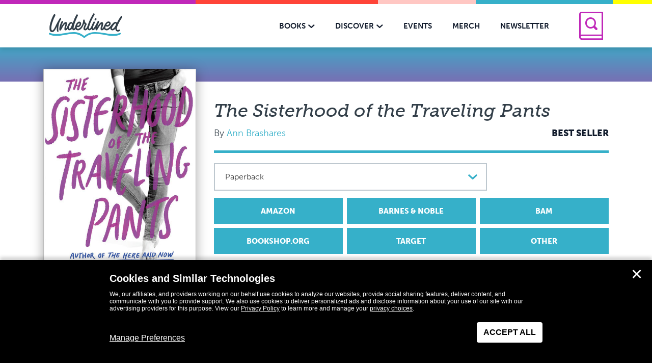

--- FILE ---
content_type: text/html; charset=UTF-8
request_url: https://www.getunderlined.com/books/17699/the-sisterhood-of-the-traveling-pants-by-ann-brashares/
body_size: 28843
content:

<!DOCTYPE html>
<!--[if IE 8]>
<html class="ie ie8" lang="en-US">
<![endif]-->
<!--[if !(IE 7) | !(IE 8)  ]><!-->
<html lang="en-US">
<!--<![endif]-->
<head>
    <meta charset="UTF-8" />
    <meta http-equiv="X-UA-Compatible" content="IE=edge,chrome=1"><script type="text/javascript">(window.NREUM||(NREUM={})).init={ajax:{deny_list:["bam.nr-data.net"]},feature_flags:["soft_nav"]};(window.NREUM||(NREUM={})).loader_config={licenseKey:"NRJS-f04512138fa8cdc03cd",applicationID:"433035978",browserID:"433741365"};;/*! For license information please see nr-loader-rum-1.308.0.min.js.LICENSE.txt */
(()=>{var e,t,r={163:(e,t,r)=>{"use strict";r.d(t,{j:()=>E});var n=r(384),i=r(1741);var a=r(2555);r(860).K7.genericEvents;const s="experimental.resources",o="register",c=e=>{if(!e||"string"!=typeof e)return!1;try{document.createDocumentFragment().querySelector(e)}catch{return!1}return!0};var d=r(2614),u=r(944),l=r(8122);const f="[data-nr-mask]",g=e=>(0,l.a)(e,(()=>{const e={feature_flags:[],experimental:{allow_registered_children:!1,resources:!1},mask_selector:"*",block_selector:"[data-nr-block]",mask_input_options:{color:!1,date:!1,"datetime-local":!1,email:!1,month:!1,number:!1,range:!1,search:!1,tel:!1,text:!1,time:!1,url:!1,week:!1,textarea:!1,select:!1,password:!0}};return{ajax:{deny_list:void 0,block_internal:!0,enabled:!0,autoStart:!0},api:{get allow_registered_children(){return e.feature_flags.includes(o)||e.experimental.allow_registered_children},set allow_registered_children(t){e.experimental.allow_registered_children=t},duplicate_registered_data:!1},browser_consent_mode:{enabled:!1},distributed_tracing:{enabled:void 0,exclude_newrelic_header:void 0,cors_use_newrelic_header:void 0,cors_use_tracecontext_headers:void 0,allowed_origins:void 0},get feature_flags(){return e.feature_flags},set feature_flags(t){e.feature_flags=t},generic_events:{enabled:!0,autoStart:!0},harvest:{interval:30},jserrors:{enabled:!0,autoStart:!0},logging:{enabled:!0,autoStart:!0},metrics:{enabled:!0,autoStart:!0},obfuscate:void 0,page_action:{enabled:!0},page_view_event:{enabled:!0,autoStart:!0},page_view_timing:{enabled:!0,autoStart:!0},performance:{capture_marks:!1,capture_measures:!1,capture_detail:!0,resources:{get enabled(){return e.feature_flags.includes(s)||e.experimental.resources},set enabled(t){e.experimental.resources=t},asset_types:[],first_party_domains:[],ignore_newrelic:!0}},privacy:{cookies_enabled:!0},proxy:{assets:void 0,beacon:void 0},session:{expiresMs:d.wk,inactiveMs:d.BB},session_replay:{autoStart:!0,enabled:!1,preload:!1,sampling_rate:10,error_sampling_rate:100,collect_fonts:!1,inline_images:!1,fix_stylesheets:!0,mask_all_inputs:!0,get mask_text_selector(){return e.mask_selector},set mask_text_selector(t){c(t)?e.mask_selector="".concat(t,",").concat(f):""===t||null===t?e.mask_selector=f:(0,u.R)(5,t)},get block_class(){return"nr-block"},get ignore_class(){return"nr-ignore"},get mask_text_class(){return"nr-mask"},get block_selector(){return e.block_selector},set block_selector(t){c(t)?e.block_selector+=",".concat(t):""!==t&&(0,u.R)(6,t)},get mask_input_options(){return e.mask_input_options},set mask_input_options(t){t&&"object"==typeof t?e.mask_input_options={...t,password:!0}:(0,u.R)(7,t)}},session_trace:{enabled:!0,autoStart:!0},soft_navigations:{enabled:!0,autoStart:!0},spa:{enabled:!0,autoStart:!0},ssl:void 0,user_actions:{enabled:!0,elementAttributes:["id","className","tagName","type"]}}})());var p=r(6154),m=r(9324);let h=0;const v={buildEnv:m.F3,distMethod:m.Xs,version:m.xv,originTime:p.WN},b={consented:!1},y={appMetadata:{},get consented(){return this.session?.state?.consent||b.consented},set consented(e){b.consented=e},customTransaction:void 0,denyList:void 0,disabled:!1,harvester:void 0,isolatedBacklog:!1,isRecording:!1,loaderType:void 0,maxBytes:3e4,obfuscator:void 0,onerror:void 0,ptid:void 0,releaseIds:{},session:void 0,timeKeeper:void 0,registeredEntities:[],jsAttributesMetadata:{bytes:0},get harvestCount(){return++h}},_=e=>{const t=(0,l.a)(e,y),r=Object.keys(v).reduce((e,t)=>(e[t]={value:v[t],writable:!1,configurable:!0,enumerable:!0},e),{});return Object.defineProperties(t,r)};var w=r(5701);const x=e=>{const t=e.startsWith("http");e+="/",r.p=t?e:"https://"+e};var R=r(7836),k=r(3241);const A={accountID:void 0,trustKey:void 0,agentID:void 0,licenseKey:void 0,applicationID:void 0,xpid:void 0},S=e=>(0,l.a)(e,A),T=new Set;function E(e,t={},r,s){let{init:o,info:c,loader_config:d,runtime:u={},exposed:l=!0}=t;if(!c){const e=(0,n.pV)();o=e.init,c=e.info,d=e.loader_config}e.init=g(o||{}),e.loader_config=S(d||{}),c.jsAttributes??={},p.bv&&(c.jsAttributes.isWorker=!0),e.info=(0,a.D)(c);const f=e.init,m=[c.beacon,c.errorBeacon];T.has(e.agentIdentifier)||(f.proxy.assets&&(x(f.proxy.assets),m.push(f.proxy.assets)),f.proxy.beacon&&m.push(f.proxy.beacon),e.beacons=[...m],function(e){const t=(0,n.pV)();Object.getOwnPropertyNames(i.W.prototype).forEach(r=>{const n=i.W.prototype[r];if("function"!=typeof n||"constructor"===n)return;let a=t[r];e[r]&&!1!==e.exposed&&"micro-agent"!==e.runtime?.loaderType&&(t[r]=(...t)=>{const n=e[r](...t);return a?a(...t):n})})}(e),(0,n.US)("activatedFeatures",w.B)),u.denyList=[...f.ajax.deny_list||[],...f.ajax.block_internal?m:[]],u.ptid=e.agentIdentifier,u.loaderType=r,e.runtime=_(u),T.has(e.agentIdentifier)||(e.ee=R.ee.get(e.agentIdentifier),e.exposed=l,(0,k.W)({agentIdentifier:e.agentIdentifier,drained:!!w.B?.[e.agentIdentifier],type:"lifecycle",name:"initialize",feature:void 0,data:e.config})),T.add(e.agentIdentifier)}},384:(e,t,r)=>{"use strict";r.d(t,{NT:()=>s,US:()=>u,Zm:()=>o,bQ:()=>d,dV:()=>c,pV:()=>l});var n=r(6154),i=r(1863),a=r(1910);const s={beacon:"bam.nr-data.net",errorBeacon:"bam.nr-data.net"};function o(){return n.gm.NREUM||(n.gm.NREUM={}),void 0===n.gm.newrelic&&(n.gm.newrelic=n.gm.NREUM),n.gm.NREUM}function c(){let e=o();return e.o||(e.o={ST:n.gm.setTimeout,SI:n.gm.setImmediate||n.gm.setInterval,CT:n.gm.clearTimeout,XHR:n.gm.XMLHttpRequest,REQ:n.gm.Request,EV:n.gm.Event,PR:n.gm.Promise,MO:n.gm.MutationObserver,FETCH:n.gm.fetch,WS:n.gm.WebSocket},(0,a.i)(...Object.values(e.o))),e}function d(e,t){let r=o();r.initializedAgents??={},t.initializedAt={ms:(0,i.t)(),date:new Date},r.initializedAgents[e]=t}function u(e,t){o()[e]=t}function l(){return function(){let e=o();const t=e.info||{};e.info={beacon:s.beacon,errorBeacon:s.errorBeacon,...t}}(),function(){let e=o();const t=e.init||{};e.init={...t}}(),c(),function(){let e=o();const t=e.loader_config||{};e.loader_config={...t}}(),o()}},782:(e,t,r)=>{"use strict";r.d(t,{T:()=>n});const n=r(860).K7.pageViewTiming},860:(e,t,r)=>{"use strict";r.d(t,{$J:()=>u,K7:()=>c,P3:()=>d,XX:()=>i,Yy:()=>o,df:()=>a,qY:()=>n,v4:()=>s});const n="events",i="jserrors",a="browser/blobs",s="rum",o="browser/logs",c={ajax:"ajax",genericEvents:"generic_events",jserrors:i,logging:"logging",metrics:"metrics",pageAction:"page_action",pageViewEvent:"page_view_event",pageViewTiming:"page_view_timing",sessionReplay:"session_replay",sessionTrace:"session_trace",softNav:"soft_navigations",spa:"spa"},d={[c.pageViewEvent]:1,[c.pageViewTiming]:2,[c.metrics]:3,[c.jserrors]:4,[c.spa]:5,[c.ajax]:6,[c.sessionTrace]:7,[c.softNav]:8,[c.sessionReplay]:9,[c.logging]:10,[c.genericEvents]:11},u={[c.pageViewEvent]:s,[c.pageViewTiming]:n,[c.ajax]:n,[c.spa]:n,[c.softNav]:n,[c.metrics]:i,[c.jserrors]:i,[c.sessionTrace]:a,[c.sessionReplay]:a,[c.logging]:o,[c.genericEvents]:"ins"}},944:(e,t,r)=>{"use strict";r.d(t,{R:()=>i});var n=r(3241);function i(e,t){"function"==typeof console.debug&&(console.debug("New Relic Warning: https://github.com/newrelic/newrelic-browser-agent/blob/main/docs/warning-codes.md#".concat(e),t),(0,n.W)({agentIdentifier:null,drained:null,type:"data",name:"warn",feature:"warn",data:{code:e,secondary:t}}))}},1687:(e,t,r)=>{"use strict";r.d(t,{Ak:()=>d,Ze:()=>f,x3:()=>u});var n=r(3241),i=r(7836),a=r(3606),s=r(860),o=r(2646);const c={};function d(e,t){const r={staged:!1,priority:s.P3[t]||0};l(e),c[e].get(t)||c[e].set(t,r)}function u(e,t){e&&c[e]&&(c[e].get(t)&&c[e].delete(t),p(e,t,!1),c[e].size&&g(e))}function l(e){if(!e)throw new Error("agentIdentifier required");c[e]||(c[e]=new Map)}function f(e="",t="feature",r=!1){if(l(e),!e||!c[e].get(t)||r)return p(e,t);c[e].get(t).staged=!0,g(e)}function g(e){const t=Array.from(c[e]);t.every(([e,t])=>t.staged)&&(t.sort((e,t)=>e[1].priority-t[1].priority),t.forEach(([t])=>{c[e].delete(t),p(e,t)}))}function p(e,t,r=!0){const s=e?i.ee.get(e):i.ee,c=a.i.handlers;if(!s.aborted&&s.backlog&&c){if((0,n.W)({agentIdentifier:e,type:"lifecycle",name:"drain",feature:t}),r){const e=s.backlog[t],r=c[t];if(r){for(let t=0;e&&t<e.length;++t)m(e[t],r);Object.entries(r).forEach(([e,t])=>{Object.values(t||{}).forEach(t=>{t[0]?.on&&t[0]?.context()instanceof o.y&&t[0].on(e,t[1])})})}}s.isolatedBacklog||delete c[t],s.backlog[t]=null,s.emit("drain-"+t,[])}}function m(e,t){var r=e[1];Object.values(t[r]||{}).forEach(t=>{var r=e[0];if(t[0]===r){var n=t[1],i=e[3],a=e[2];n.apply(i,a)}})}},1738:(e,t,r)=>{"use strict";r.d(t,{U:()=>g,Y:()=>f});var n=r(3241),i=r(9908),a=r(1863),s=r(944),o=r(5701),c=r(3969),d=r(8362),u=r(860),l=r(4261);function f(e,t,r,a){const f=a||r;!f||f[e]&&f[e]!==d.d.prototype[e]||(f[e]=function(){(0,i.p)(c.xV,["API/"+e+"/called"],void 0,u.K7.metrics,r.ee),(0,n.W)({agentIdentifier:r.agentIdentifier,drained:!!o.B?.[r.agentIdentifier],type:"data",name:"api",feature:l.Pl+e,data:{}});try{return t.apply(this,arguments)}catch(e){(0,s.R)(23,e)}})}function g(e,t,r,n,s){const o=e.info;null===r?delete o.jsAttributes[t]:o.jsAttributes[t]=r,(s||null===r)&&(0,i.p)(l.Pl+n,[(0,a.t)(),t,r],void 0,"session",e.ee)}},1741:(e,t,r)=>{"use strict";r.d(t,{W:()=>a});var n=r(944),i=r(4261);class a{#e(e,...t){if(this[e]!==a.prototype[e])return this[e](...t);(0,n.R)(35,e)}addPageAction(e,t){return this.#e(i.hG,e,t)}register(e){return this.#e(i.eY,e)}recordCustomEvent(e,t){return this.#e(i.fF,e,t)}setPageViewName(e,t){return this.#e(i.Fw,e,t)}setCustomAttribute(e,t,r){return this.#e(i.cD,e,t,r)}noticeError(e,t){return this.#e(i.o5,e,t)}setUserId(e,t=!1){return this.#e(i.Dl,e,t)}setApplicationVersion(e){return this.#e(i.nb,e)}setErrorHandler(e){return this.#e(i.bt,e)}addRelease(e,t){return this.#e(i.k6,e,t)}log(e,t){return this.#e(i.$9,e,t)}start(){return this.#e(i.d3)}finished(e){return this.#e(i.BL,e)}recordReplay(){return this.#e(i.CH)}pauseReplay(){return this.#e(i.Tb)}addToTrace(e){return this.#e(i.U2,e)}setCurrentRouteName(e){return this.#e(i.PA,e)}interaction(e){return this.#e(i.dT,e)}wrapLogger(e,t,r){return this.#e(i.Wb,e,t,r)}measure(e,t){return this.#e(i.V1,e,t)}consent(e){return this.#e(i.Pv,e)}}},1863:(e,t,r)=>{"use strict";function n(){return Math.floor(performance.now())}r.d(t,{t:()=>n})},1910:(e,t,r)=>{"use strict";r.d(t,{i:()=>a});var n=r(944);const i=new Map;function a(...e){return e.every(e=>{if(i.has(e))return i.get(e);const t="function"==typeof e?e.toString():"",r=t.includes("[native code]"),a=t.includes("nrWrapper");return r||a||(0,n.R)(64,e?.name||t),i.set(e,r),r})}},2555:(e,t,r)=>{"use strict";r.d(t,{D:()=>o,f:()=>s});var n=r(384),i=r(8122);const a={beacon:n.NT.beacon,errorBeacon:n.NT.errorBeacon,licenseKey:void 0,applicationID:void 0,sa:void 0,queueTime:void 0,applicationTime:void 0,ttGuid:void 0,user:void 0,account:void 0,product:void 0,extra:void 0,jsAttributes:{},userAttributes:void 0,atts:void 0,transactionName:void 0,tNamePlain:void 0};function s(e){try{return!!e.licenseKey&&!!e.errorBeacon&&!!e.applicationID}catch(e){return!1}}const o=e=>(0,i.a)(e,a)},2614:(e,t,r)=>{"use strict";r.d(t,{BB:()=>s,H3:()=>n,g:()=>d,iL:()=>c,tS:()=>o,uh:()=>i,wk:()=>a});const n="NRBA",i="SESSION",a=144e5,s=18e5,o={STARTED:"session-started",PAUSE:"session-pause",RESET:"session-reset",RESUME:"session-resume",UPDATE:"session-update"},c={SAME_TAB:"same-tab",CROSS_TAB:"cross-tab"},d={OFF:0,FULL:1,ERROR:2}},2646:(e,t,r)=>{"use strict";r.d(t,{y:()=>n});class n{constructor(e){this.contextId=e}}},2843:(e,t,r)=>{"use strict";r.d(t,{G:()=>a,u:()=>i});var n=r(3878);function i(e,t=!1,r,i){(0,n.DD)("visibilitychange",function(){if(t)return void("hidden"===document.visibilityState&&e());e(document.visibilityState)},r,i)}function a(e,t,r){(0,n.sp)("pagehide",e,t,r)}},3241:(e,t,r)=>{"use strict";r.d(t,{W:()=>a});var n=r(6154);const i="newrelic";function a(e={}){try{n.gm.dispatchEvent(new CustomEvent(i,{detail:e}))}catch(e){}}},3606:(e,t,r)=>{"use strict";r.d(t,{i:()=>a});var n=r(9908);a.on=s;var i=a.handlers={};function a(e,t,r,a){s(a||n.d,i,e,t,r)}function s(e,t,r,i,a){a||(a="feature"),e||(e=n.d);var s=t[a]=t[a]||{};(s[r]=s[r]||[]).push([e,i])}},3878:(e,t,r)=>{"use strict";function n(e,t){return{capture:e,passive:!1,signal:t}}function i(e,t,r=!1,i){window.addEventListener(e,t,n(r,i))}function a(e,t,r=!1,i){document.addEventListener(e,t,n(r,i))}r.d(t,{DD:()=>a,jT:()=>n,sp:()=>i})},3969:(e,t,r)=>{"use strict";r.d(t,{TZ:()=>n,XG:()=>o,rs:()=>i,xV:()=>s,z_:()=>a});const n=r(860).K7.metrics,i="sm",a="cm",s="storeSupportabilityMetrics",o="storeEventMetrics"},4234:(e,t,r)=>{"use strict";r.d(t,{W:()=>a});var n=r(7836),i=r(1687);class a{constructor(e,t){this.agentIdentifier=e,this.ee=n.ee.get(e),this.featureName=t,this.blocked=!1}deregisterDrain(){(0,i.x3)(this.agentIdentifier,this.featureName)}}},4261:(e,t,r)=>{"use strict";r.d(t,{$9:()=>d,BL:()=>o,CH:()=>g,Dl:()=>_,Fw:()=>y,PA:()=>h,Pl:()=>n,Pv:()=>k,Tb:()=>l,U2:()=>a,V1:()=>R,Wb:()=>x,bt:()=>b,cD:()=>v,d3:()=>w,dT:()=>c,eY:()=>p,fF:()=>f,hG:()=>i,k6:()=>s,nb:()=>m,o5:()=>u});const n="api-",i="addPageAction",a="addToTrace",s="addRelease",o="finished",c="interaction",d="log",u="noticeError",l="pauseReplay",f="recordCustomEvent",g="recordReplay",p="register",m="setApplicationVersion",h="setCurrentRouteName",v="setCustomAttribute",b="setErrorHandler",y="setPageViewName",_="setUserId",w="start",x="wrapLogger",R="measure",k="consent"},5289:(e,t,r)=>{"use strict";r.d(t,{GG:()=>s,Qr:()=>c,sB:()=>o});var n=r(3878),i=r(6389);function a(){return"undefined"==typeof document||"complete"===document.readyState}function s(e,t){if(a())return e();const r=(0,i.J)(e),s=setInterval(()=>{a()&&(clearInterval(s),r())},500);(0,n.sp)("load",r,t)}function o(e){if(a())return e();(0,n.DD)("DOMContentLoaded",e)}function c(e){if(a())return e();(0,n.sp)("popstate",e)}},5607:(e,t,r)=>{"use strict";r.d(t,{W:()=>n});const n=(0,r(9566).bz)()},5701:(e,t,r)=>{"use strict";r.d(t,{B:()=>a,t:()=>s});var n=r(3241);const i=new Set,a={};function s(e,t){const r=t.agentIdentifier;a[r]??={},e&&"object"==typeof e&&(i.has(r)||(t.ee.emit("rumresp",[e]),a[r]=e,i.add(r),(0,n.W)({agentIdentifier:r,loaded:!0,drained:!0,type:"lifecycle",name:"load",feature:void 0,data:e})))}},6154:(e,t,r)=>{"use strict";r.d(t,{OF:()=>c,RI:()=>i,WN:()=>u,bv:()=>a,eN:()=>l,gm:()=>s,mw:()=>o,sb:()=>d});var n=r(1863);const i="undefined"!=typeof window&&!!window.document,a="undefined"!=typeof WorkerGlobalScope&&("undefined"!=typeof self&&self instanceof WorkerGlobalScope&&self.navigator instanceof WorkerNavigator||"undefined"!=typeof globalThis&&globalThis instanceof WorkerGlobalScope&&globalThis.navigator instanceof WorkerNavigator),s=i?window:"undefined"!=typeof WorkerGlobalScope&&("undefined"!=typeof self&&self instanceof WorkerGlobalScope&&self||"undefined"!=typeof globalThis&&globalThis instanceof WorkerGlobalScope&&globalThis),o=Boolean("hidden"===s?.document?.visibilityState),c=/iPad|iPhone|iPod/.test(s.navigator?.userAgent),d=c&&"undefined"==typeof SharedWorker,u=((()=>{const e=s.navigator?.userAgent?.match(/Firefox[/\s](\d+\.\d+)/);Array.isArray(e)&&e.length>=2&&e[1]})(),Date.now()-(0,n.t)()),l=()=>"undefined"!=typeof PerformanceNavigationTiming&&s?.performance?.getEntriesByType("navigation")?.[0]?.responseStart},6389:(e,t,r)=>{"use strict";function n(e,t=500,r={}){const n=r?.leading||!1;let i;return(...r)=>{n&&void 0===i&&(e.apply(this,r),i=setTimeout(()=>{i=clearTimeout(i)},t)),n||(clearTimeout(i),i=setTimeout(()=>{e.apply(this,r)},t))}}function i(e){let t=!1;return(...r)=>{t||(t=!0,e.apply(this,r))}}r.d(t,{J:()=>i,s:()=>n})},6630:(e,t,r)=>{"use strict";r.d(t,{T:()=>n});const n=r(860).K7.pageViewEvent},7699:(e,t,r)=>{"use strict";r.d(t,{It:()=>a,KC:()=>o,No:()=>i,qh:()=>s});var n=r(860);const i=16e3,a=1e6,s="SESSION_ERROR",o={[n.K7.logging]:!0,[n.K7.genericEvents]:!1,[n.K7.jserrors]:!1,[n.K7.ajax]:!1}},7836:(e,t,r)=>{"use strict";r.d(t,{P:()=>o,ee:()=>c});var n=r(384),i=r(8990),a=r(2646),s=r(5607);const o="nr@context:".concat(s.W),c=function e(t,r){var n={},s={},u={},l=!1;try{l=16===r.length&&d.initializedAgents?.[r]?.runtime.isolatedBacklog}catch(e){}var f={on:p,addEventListener:p,removeEventListener:function(e,t){var r=n[e];if(!r)return;for(var i=0;i<r.length;i++)r[i]===t&&r.splice(i,1)},emit:function(e,r,n,i,a){!1!==a&&(a=!0);if(c.aborted&&!i)return;t&&a&&t.emit(e,r,n);var o=g(n);m(e).forEach(e=>{e.apply(o,r)});var d=v()[s[e]];d&&d.push([f,e,r,o]);return o},get:h,listeners:m,context:g,buffer:function(e,t){const r=v();if(t=t||"feature",f.aborted)return;Object.entries(e||{}).forEach(([e,n])=>{s[n]=t,t in r||(r[t]=[])})},abort:function(){f._aborted=!0,Object.keys(f.backlog).forEach(e=>{delete f.backlog[e]})},isBuffering:function(e){return!!v()[s[e]]},debugId:r,backlog:l?{}:t&&"object"==typeof t.backlog?t.backlog:{},isolatedBacklog:l};return Object.defineProperty(f,"aborted",{get:()=>{let e=f._aborted||!1;return e||(t&&(e=t.aborted),e)}}),f;function g(e){return e&&e instanceof a.y?e:e?(0,i.I)(e,o,()=>new a.y(o)):new a.y(o)}function p(e,t){n[e]=m(e).concat(t)}function m(e){return n[e]||[]}function h(t){return u[t]=u[t]||e(f,t)}function v(){return f.backlog}}(void 0,"globalEE"),d=(0,n.Zm)();d.ee||(d.ee=c)},8122:(e,t,r)=>{"use strict";r.d(t,{a:()=>i});var n=r(944);function i(e,t){try{if(!e||"object"!=typeof e)return(0,n.R)(3);if(!t||"object"!=typeof t)return(0,n.R)(4);const r=Object.create(Object.getPrototypeOf(t),Object.getOwnPropertyDescriptors(t)),a=0===Object.keys(r).length?e:r;for(let s in a)if(void 0!==e[s])try{if(null===e[s]){r[s]=null;continue}Array.isArray(e[s])&&Array.isArray(t[s])?r[s]=Array.from(new Set([...e[s],...t[s]])):"object"==typeof e[s]&&"object"==typeof t[s]?r[s]=i(e[s],t[s]):r[s]=e[s]}catch(e){r[s]||(0,n.R)(1,e)}return r}catch(e){(0,n.R)(2,e)}}},8362:(e,t,r)=>{"use strict";r.d(t,{d:()=>a});var n=r(9566),i=r(1741);class a extends i.W{agentIdentifier=(0,n.LA)(16)}},8374:(e,t,r)=>{r.nc=(()=>{try{return document?.currentScript?.nonce}catch(e){}return""})()},8990:(e,t,r)=>{"use strict";r.d(t,{I:()=>i});var n=Object.prototype.hasOwnProperty;function i(e,t,r){if(n.call(e,t))return e[t];var i=r();if(Object.defineProperty&&Object.keys)try{return Object.defineProperty(e,t,{value:i,writable:!0,enumerable:!1}),i}catch(e){}return e[t]=i,i}},9324:(e,t,r)=>{"use strict";r.d(t,{F3:()=>i,Xs:()=>a,xv:()=>n});const n="1.308.0",i="PROD",a="CDN"},9566:(e,t,r)=>{"use strict";r.d(t,{LA:()=>o,bz:()=>s});var n=r(6154);const i="xxxxxxxx-xxxx-4xxx-yxxx-xxxxxxxxxxxx";function a(e,t){return e?15&e[t]:16*Math.random()|0}function s(){const e=n.gm?.crypto||n.gm?.msCrypto;let t,r=0;return e&&e.getRandomValues&&(t=e.getRandomValues(new Uint8Array(30))),i.split("").map(e=>"x"===e?a(t,r++).toString(16):"y"===e?(3&a()|8).toString(16):e).join("")}function o(e){const t=n.gm?.crypto||n.gm?.msCrypto;let r,i=0;t&&t.getRandomValues&&(r=t.getRandomValues(new Uint8Array(e)));const s=[];for(var o=0;o<e;o++)s.push(a(r,i++).toString(16));return s.join("")}},9908:(e,t,r)=>{"use strict";r.d(t,{d:()=>n,p:()=>i});var n=r(7836).ee.get("handle");function i(e,t,r,i,a){a?(a.buffer([e],i),a.emit(e,t,r)):(n.buffer([e],i),n.emit(e,t,r))}}},n={};function i(e){var t=n[e];if(void 0!==t)return t.exports;var a=n[e]={exports:{}};return r[e](a,a.exports,i),a.exports}i.m=r,i.d=(e,t)=>{for(var r in t)i.o(t,r)&&!i.o(e,r)&&Object.defineProperty(e,r,{enumerable:!0,get:t[r]})},i.f={},i.e=e=>Promise.all(Object.keys(i.f).reduce((t,r)=>(i.f[r](e,t),t),[])),i.u=e=>"nr-rum-1.308.0.min.js",i.o=(e,t)=>Object.prototype.hasOwnProperty.call(e,t),e={},t="NRBA-1.308.0.PROD:",i.l=(r,n,a,s)=>{if(e[r])e[r].push(n);else{var o,c;if(void 0!==a)for(var d=document.getElementsByTagName("script"),u=0;u<d.length;u++){var l=d[u];if(l.getAttribute("src")==r||l.getAttribute("data-webpack")==t+a){o=l;break}}if(!o){c=!0;var f={296:"sha512-+MIMDsOcckGXa1EdWHqFNv7P+JUkd5kQwCBr3KE6uCvnsBNUrdSt4a/3/L4j4TxtnaMNjHpza2/erNQbpacJQA=="};(o=document.createElement("script")).charset="utf-8",i.nc&&o.setAttribute("nonce",i.nc),o.setAttribute("data-webpack",t+a),o.src=r,0!==o.src.indexOf(window.location.origin+"/")&&(o.crossOrigin="anonymous"),f[s]&&(o.integrity=f[s])}e[r]=[n];var g=(t,n)=>{o.onerror=o.onload=null,clearTimeout(p);var i=e[r];if(delete e[r],o.parentNode&&o.parentNode.removeChild(o),i&&i.forEach(e=>e(n)),t)return t(n)},p=setTimeout(g.bind(null,void 0,{type:"timeout",target:o}),12e4);o.onerror=g.bind(null,o.onerror),o.onload=g.bind(null,o.onload),c&&document.head.appendChild(o)}},i.r=e=>{"undefined"!=typeof Symbol&&Symbol.toStringTag&&Object.defineProperty(e,Symbol.toStringTag,{value:"Module"}),Object.defineProperty(e,"__esModule",{value:!0})},i.p="https://js-agent.newrelic.com/",(()=>{var e={374:0,840:0};i.f.j=(t,r)=>{var n=i.o(e,t)?e[t]:void 0;if(0!==n)if(n)r.push(n[2]);else{var a=new Promise((r,i)=>n=e[t]=[r,i]);r.push(n[2]=a);var s=i.p+i.u(t),o=new Error;i.l(s,r=>{if(i.o(e,t)&&(0!==(n=e[t])&&(e[t]=void 0),n)){var a=r&&("load"===r.type?"missing":r.type),s=r&&r.target&&r.target.src;o.message="Loading chunk "+t+" failed: ("+a+": "+s+")",o.name="ChunkLoadError",o.type=a,o.request=s,n[1](o)}},"chunk-"+t,t)}};var t=(t,r)=>{var n,a,[s,o,c]=r,d=0;if(s.some(t=>0!==e[t])){for(n in o)i.o(o,n)&&(i.m[n]=o[n]);if(c)c(i)}for(t&&t(r);d<s.length;d++)a=s[d],i.o(e,a)&&e[a]&&e[a][0](),e[a]=0},r=self["webpackChunk:NRBA-1.308.0.PROD"]=self["webpackChunk:NRBA-1.308.0.PROD"]||[];r.forEach(t.bind(null,0)),r.push=t.bind(null,r.push.bind(r))})(),(()=>{"use strict";i(8374);var e=i(8362),t=i(860);const r=Object.values(t.K7);var n=i(163);var a=i(9908),s=i(1863),o=i(4261),c=i(1738);var d=i(1687),u=i(4234),l=i(5289),f=i(6154),g=i(944),p=i(384);const m=e=>f.RI&&!0===e?.privacy.cookies_enabled;function h(e){return!!(0,p.dV)().o.MO&&m(e)&&!0===e?.session_trace.enabled}var v=i(6389),b=i(7699);class y extends u.W{constructor(e,t){super(e.agentIdentifier,t),this.agentRef=e,this.abortHandler=void 0,this.featAggregate=void 0,this.loadedSuccessfully=void 0,this.onAggregateImported=new Promise(e=>{this.loadedSuccessfully=e}),this.deferred=Promise.resolve(),!1===e.init[this.featureName].autoStart?this.deferred=new Promise((t,r)=>{this.ee.on("manual-start-all",(0,v.J)(()=>{(0,d.Ak)(e.agentIdentifier,this.featureName),t()}))}):(0,d.Ak)(e.agentIdentifier,t)}importAggregator(e,t,r={}){if(this.featAggregate)return;const n=async()=>{let n;await this.deferred;try{if(m(e.init)){const{setupAgentSession:t}=await i.e(296).then(i.bind(i,3305));n=t(e)}}catch(e){(0,g.R)(20,e),this.ee.emit("internal-error",[e]),(0,a.p)(b.qh,[e],void 0,this.featureName,this.ee)}try{if(!this.#t(this.featureName,n,e.init))return(0,d.Ze)(this.agentIdentifier,this.featureName),void this.loadedSuccessfully(!1);const{Aggregate:i}=await t();this.featAggregate=new i(e,r),e.runtime.harvester.initializedAggregates.push(this.featAggregate),this.loadedSuccessfully(!0)}catch(e){(0,g.R)(34,e),this.abortHandler?.(),(0,d.Ze)(this.agentIdentifier,this.featureName,!0),this.loadedSuccessfully(!1),this.ee&&this.ee.abort()}};f.RI?(0,l.GG)(()=>n(),!0):n()}#t(e,r,n){if(this.blocked)return!1;switch(e){case t.K7.sessionReplay:return h(n)&&!!r;case t.K7.sessionTrace:return!!r;default:return!0}}}var _=i(6630),w=i(2614),x=i(3241);class R extends y{static featureName=_.T;constructor(e){var t;super(e,_.T),this.setupInspectionEvents(e.agentIdentifier),t=e,(0,c.Y)(o.Fw,function(e,r){"string"==typeof e&&("/"!==e.charAt(0)&&(e="/"+e),t.runtime.customTransaction=(r||"http://custom.transaction")+e,(0,a.p)(o.Pl+o.Fw,[(0,s.t)()],void 0,void 0,t.ee))},t),this.importAggregator(e,()=>i.e(296).then(i.bind(i,3943)))}setupInspectionEvents(e){const t=(t,r)=>{t&&(0,x.W)({agentIdentifier:e,timeStamp:t.timeStamp,loaded:"complete"===t.target.readyState,type:"window",name:r,data:t.target.location+""})};(0,l.sB)(e=>{t(e,"DOMContentLoaded")}),(0,l.GG)(e=>{t(e,"load")}),(0,l.Qr)(e=>{t(e,"navigate")}),this.ee.on(w.tS.UPDATE,(t,r)=>{(0,x.W)({agentIdentifier:e,type:"lifecycle",name:"session",data:r})})}}class k extends e.d{constructor(e){var t;(super(),f.gm)?(this.features={},(0,p.bQ)(this.agentIdentifier,this),this.desiredFeatures=new Set(e.features||[]),this.desiredFeatures.add(R),(0,n.j)(this,e,e.loaderType||"agent"),t=this,(0,c.Y)(o.cD,function(e,r,n=!1){if("string"==typeof e){if(["string","number","boolean"].includes(typeof r)||null===r)return(0,c.U)(t,e,r,o.cD,n);(0,g.R)(40,typeof r)}else(0,g.R)(39,typeof e)},t),function(e){(0,c.Y)(o.Dl,function(t,r=!1){if("string"!=typeof t&&null!==t)return void(0,g.R)(41,typeof t);const n=e.info.jsAttributes["enduser.id"];r&&null!=n&&n!==t?(0,a.p)(o.Pl+"setUserIdAndResetSession",[t],void 0,"session",e.ee):(0,c.U)(e,"enduser.id",t,o.Dl,!0)},e)}(this),function(e){(0,c.Y)(o.nb,function(t){if("string"==typeof t||null===t)return(0,c.U)(e,"application.version",t,o.nb,!1);(0,g.R)(42,typeof t)},e)}(this),function(e){(0,c.Y)(o.d3,function(){e.ee.emit("manual-start-all")},e)}(this),function(e){(0,c.Y)(o.Pv,function(t=!0){if("boolean"==typeof t){if((0,a.p)(o.Pl+o.Pv,[t],void 0,"session",e.ee),e.runtime.consented=t,t){const t=e.features.page_view_event;t.onAggregateImported.then(e=>{const r=t.featAggregate;e&&!r.sentRum&&r.sendRum()})}}else(0,g.R)(65,typeof t)},e)}(this),this.run()):(0,g.R)(21)}get config(){return{info:this.info,init:this.init,loader_config:this.loader_config,runtime:this.runtime}}get api(){return this}run(){try{const e=function(e){const t={};return r.forEach(r=>{t[r]=!!e[r]?.enabled}),t}(this.init),n=[...this.desiredFeatures];n.sort((e,r)=>t.P3[e.featureName]-t.P3[r.featureName]),n.forEach(r=>{if(!e[r.featureName]&&r.featureName!==t.K7.pageViewEvent)return;if(r.featureName===t.K7.spa)return void(0,g.R)(67);const n=function(e){switch(e){case t.K7.ajax:return[t.K7.jserrors];case t.K7.sessionTrace:return[t.K7.ajax,t.K7.pageViewEvent];case t.K7.sessionReplay:return[t.K7.sessionTrace];case t.K7.pageViewTiming:return[t.K7.pageViewEvent];default:return[]}}(r.featureName).filter(e=>!(e in this.features));n.length>0&&(0,g.R)(36,{targetFeature:r.featureName,missingDependencies:n}),this.features[r.featureName]=new r(this)})}catch(e){(0,g.R)(22,e);for(const e in this.features)this.features[e].abortHandler?.();const t=(0,p.Zm)();delete t.initializedAgents[this.agentIdentifier]?.features,delete this.sharedAggregator;return t.ee.get(this.agentIdentifier).abort(),!1}}}var A=i(2843),S=i(782);class T extends y{static featureName=S.T;constructor(e){super(e,S.T),f.RI&&((0,A.u)(()=>(0,a.p)("docHidden",[(0,s.t)()],void 0,S.T,this.ee),!0),(0,A.G)(()=>(0,a.p)("winPagehide",[(0,s.t)()],void 0,S.T,this.ee)),this.importAggregator(e,()=>i.e(296).then(i.bind(i,2117))))}}var E=i(3969);class I extends y{static featureName=E.TZ;constructor(e){super(e,E.TZ),f.RI&&document.addEventListener("securitypolicyviolation",e=>{(0,a.p)(E.xV,["Generic/CSPViolation/Detected"],void 0,this.featureName,this.ee)}),this.importAggregator(e,()=>i.e(296).then(i.bind(i,9623)))}}new k({features:[R,T,I],loaderType:"lite"})})()})();</script>
    <meta name="viewport" content="width=device-width, initial-scale=1, maximum-scale=1, user-scalable=no" />
    <link rel="profile" href="http://gmpg.org/xfn/11" />
    <link rel="pingback" href="" />
    <meta name='robots' content='index, follow, max-image-preview:large, max-snippet:-1, max-video-preview:-1' />
	<style>img:is([sizes="auto" i], [sizes^="auto," i]) { contain-intrinsic-size: 3000px 1500px }</style>
	
	<!-- This site is optimized with the Yoast SEO plugin v25.8 - https://yoast.com/wordpress/plugins/seo/ -->
	<title>The Sisterhood of the Traveling Pants &#8211; Author Ann Brashares &#8211; Underlined</title>
	<meta property="og:locale" content="en_US" />
	<meta property="og:type" content="website" />
	<meta property="og:site_name" content="Underlined" />
	<meta name="twitter:card" content="summary_large_image" />
	<meta name="twitter:site" content="@getunderlined" />
	<script type="application/ld+json" class="yoast-schema-graph">{"@context":"https://schema.org","@graph":[{"@type":"WebSite","@id":"https://www.getunderlined.com/#website","url":"https://www.getunderlined.com/","name":"Underlined","description":"Where Books are Life","publisher":{"@id":"https://www.getunderlined.com/#organization"},"potentialAction":[{"@type":"SearchAction","target":{"@type":"EntryPoint","urlTemplate":"https://www.getunderlined.com/?s={search_term_string}"},"query-input":{"@type":"PropertyValueSpecification","valueRequired":true,"valueName":"search_term_string"}}],"inLanguage":"en-US"},{"@type":"Organization","@id":"https://www.getunderlined.com/#organization","name":"Underlined","url":"https://www.getunderlined.com/","logo":{"@type":"ImageObject","inLanguage":"en-US","@id":"https://www.getunderlined.com/#/schema/logo/image/","url":"https://www.getunderlined.com/wp-content/uploads/2025/03/Underlined_Pri_Logo.png","contentUrl":"https://www.getunderlined.com/wp-content/uploads/2025/03/Underlined_Pri_Logo.png","width":2056,"height":819,"caption":"Underlined"},"image":{"@id":"https://www.getunderlined.com/#/schema/logo/image/"},"sameAs":["https://www.facebook.com/GetUnderlined/","https://x.com/getunderlined","https://www.instagram.com/getunderlined/","https://www.tiktok.com/@getunderlined","https://www.threads.net/@getunderlined","https://www.youtube.com/channel/UCF1QoHZz4K_ircu0goGnI3g","https://www.instagram.com/loveunderlined/","https://www.tiktok.com/@loveunderlined","https://x.com/love_underlined","https://www.threads.net/@loveunderlined"]}]}</script>
	<!-- / Yoast SEO plugin. -->


<link rel='dns-prefetch' href='//www.getunderlined.com' />
<link rel='dns-prefetch' href='//cdn.quilljs.com' />
<link rel='dns-prefetch' href='//use.typekit.net' />
<script type="text/javascript">
/* <![CDATA[ */
window._wpemojiSettings = {"baseUrl":"https:\/\/s.w.org\/images\/core\/emoji\/16.0.1\/72x72\/","ext":".png","svgUrl":"https:\/\/s.w.org\/images\/core\/emoji\/16.0.1\/svg\/","svgExt":".svg","source":{"concatemoji":"https:\/\/www.getunderlined.com\/wp-includes\/js\/wp-emoji-release.min.js?ver=6.8.2"}};
/*! This file is auto-generated */
!function(s,n){var o,i,e;function c(e){try{var t={supportTests:e,timestamp:(new Date).valueOf()};sessionStorage.setItem(o,JSON.stringify(t))}catch(e){}}function p(e,t,n){e.clearRect(0,0,e.canvas.width,e.canvas.height),e.fillText(t,0,0);var t=new Uint32Array(e.getImageData(0,0,e.canvas.width,e.canvas.height).data),a=(e.clearRect(0,0,e.canvas.width,e.canvas.height),e.fillText(n,0,0),new Uint32Array(e.getImageData(0,0,e.canvas.width,e.canvas.height).data));return t.every(function(e,t){return e===a[t]})}function u(e,t){e.clearRect(0,0,e.canvas.width,e.canvas.height),e.fillText(t,0,0);for(var n=e.getImageData(16,16,1,1),a=0;a<n.data.length;a++)if(0!==n.data[a])return!1;return!0}function f(e,t,n,a){switch(t){case"flag":return n(e,"\ud83c\udff3\ufe0f\u200d\u26a7\ufe0f","\ud83c\udff3\ufe0f\u200b\u26a7\ufe0f")?!1:!n(e,"\ud83c\udde8\ud83c\uddf6","\ud83c\udde8\u200b\ud83c\uddf6")&&!n(e,"\ud83c\udff4\udb40\udc67\udb40\udc62\udb40\udc65\udb40\udc6e\udb40\udc67\udb40\udc7f","\ud83c\udff4\u200b\udb40\udc67\u200b\udb40\udc62\u200b\udb40\udc65\u200b\udb40\udc6e\u200b\udb40\udc67\u200b\udb40\udc7f");case"emoji":return!a(e,"\ud83e\udedf")}return!1}function g(e,t,n,a){var r="undefined"!=typeof WorkerGlobalScope&&self instanceof WorkerGlobalScope?new OffscreenCanvas(300,150):s.createElement("canvas"),o=r.getContext("2d",{willReadFrequently:!0}),i=(o.textBaseline="top",o.font="600 32px Arial",{});return e.forEach(function(e){i[e]=t(o,e,n,a)}),i}function t(e){var t=s.createElement("script");t.src=e,t.defer=!0,s.head.appendChild(t)}"undefined"!=typeof Promise&&(o="wpEmojiSettingsSupports",i=["flag","emoji"],n.supports={everything:!0,everythingExceptFlag:!0},e=new Promise(function(e){s.addEventListener("DOMContentLoaded",e,{once:!0})}),new Promise(function(t){var n=function(){try{var e=JSON.parse(sessionStorage.getItem(o));if("object"==typeof e&&"number"==typeof e.timestamp&&(new Date).valueOf()<e.timestamp+604800&&"object"==typeof e.supportTests)return e.supportTests}catch(e){}return null}();if(!n){if("undefined"!=typeof Worker&&"undefined"!=typeof OffscreenCanvas&&"undefined"!=typeof URL&&URL.createObjectURL&&"undefined"!=typeof Blob)try{var e="postMessage("+g.toString()+"("+[JSON.stringify(i),f.toString(),p.toString(),u.toString()].join(",")+"));",a=new Blob([e],{type:"text/javascript"}),r=new Worker(URL.createObjectURL(a),{name:"wpTestEmojiSupports"});return void(r.onmessage=function(e){c(n=e.data),r.terminate(),t(n)})}catch(e){}c(n=g(i,f,p,u))}t(n)}).then(function(e){for(var t in e)n.supports[t]=e[t],n.supports.everything=n.supports.everything&&n.supports[t],"flag"!==t&&(n.supports.everythingExceptFlag=n.supports.everythingExceptFlag&&n.supports[t]);n.supports.everythingExceptFlag=n.supports.everythingExceptFlag&&!n.supports.flag,n.DOMReady=!1,n.readyCallback=function(){n.DOMReady=!0}}).then(function(){return e}).then(function(){var e;n.supports.everything||(n.readyCallback(),(e=n.source||{}).concatemoji?t(e.concatemoji):e.wpemoji&&e.twemoji&&(t(e.twemoji),t(e.wpemoji)))}))}((window,document),window._wpemojiSettings);
/* ]]> */
</script>
<link rel='stylesheet' id='formidable-css' href='https://www.getunderlined.com/wp-content/plugins/formidable/css/formidableforms.css?ver=1221710' type='text/css' media='all' />
<style id='wp-emoji-styles-inline-css' type='text/css'>

	img.wp-smiley, img.emoji {
		display: inline !important;
		border: none !important;
		box-shadow: none !important;
		height: 1em !important;
		width: 1em !important;
		margin: 0 0.07em !important;
		vertical-align: -0.1em !important;
		background: none !important;
		padding: 0 !important;
	}
</style>
<style id='safe-svg-svg-icon-style-inline-css' type='text/css'>
.safe-svg-cover{text-align:center}.safe-svg-cover .safe-svg-inside{display:inline-block;max-width:100%}.safe-svg-cover svg{fill:currentColor;height:100%;max-height:100%;max-width:100%;width:100%}

</style>
<link rel='stylesheet' id='adobe-fonts-css' href='https://use.typekit.net/orq1dzl.css' type='text/css' media='all' />
<link rel='stylesheet' id='bootstrap-css' href='https://www.getunderlined.com/wp-content/themes/underlined/assets/vendor/bootstrap/css/bootstrap.min.css?ver=6.8.2' type='text/css' media='all' />
<link rel='stylesheet' id='slick-css' href='https://www.getunderlined.com/wp-content/themes/underlined/assets/vendor/slick/slick.css?ver=6.8.2' type='text/css' media='all' />
<link rel='stylesheet' id='selectric-css' href='https://www.getunderlined.com/wp-content/themes/underlined/assets/vendor/selectric/selectric.css?ver=6.8.2' type='text/css' media='all' />
<link rel='stylesheet' id='icomoon-css' href='https://www.getunderlined.com/wp-content/themes/underlined/assets/vendor/icomoon/style.css?ver=2.1.473' type='text/css' media='all' />
<link rel='stylesheet' id='fancybox-css' href='https://www.getunderlined.com/wp-content/themes/underlined/assets/vendor/fancybox/jquery.fancybox.min.css?ver=6.8.2' type='text/css' media='all' />
<link rel='stylesheet' id='dropzone-css' href='https://www.getunderlined.com/wp-content/themes/underlined/assets/vendor/dropzone/min/dropzone.min.css?ver=6.8.2' type='text/css' media='all' />
<link rel='stylesheet' id='quill-css' href='//cdn.quilljs.com/1.3.6/quill.snow.css?ver=6.8.2' type='text/css' media='all' />
<link rel='stylesheet' id='underlined-style-css' href='https://www.getunderlined.com/wp-content/uploads/wp-less/underlined/assets/less/style-07dfa5798a.css' type='text/css' media='all' />
<script type="text/javascript" src="https://www.getunderlined.com/wp-content/plugins/jquery-updater/js/jquery-3.7.1.min.js?ver=3.7.1" id="jquery-core-js"></script>
<script type="text/javascript" src="https://www.getunderlined.com/wp-content/plugins/jquery-updater/js/jquery-migrate-3.5.2.min.js?ver=3.5.2" id="jquery-migrate-js"></script>
<meta name="generator" content="WordPress 6.8.2" />
<!-- Stream WordPress user activity plugin v4.1.1 -->
<script>document.documentElement.className += " js";</script>
<style type="text/css">.recentcomments a{display:inline !important;padding:0 !important;margin:0 !important;}</style><link rel="icon" href="https://www.getunderlined.com/wp-content/uploads/2023/09/cropped-UND_Rebrand_Launch_Soc_Icon5-32x32.jpg" sizes="32x32" />
<link rel="icon" href="https://www.getunderlined.com/wp-content/uploads/2023/09/cropped-UND_Rebrand_Launch_Soc_Icon5-192x192.jpg" sizes="192x192" />
<link rel="apple-touch-icon" href="https://www.getunderlined.com/wp-content/uploads/2023/09/cropped-UND_Rebrand_Launch_Soc_Icon5-180x180.jpg" />
<meta name="msapplication-TileImage" content="https://www.getunderlined.com/wp-content/uploads/2023/09/cropped-UND_Rebrand_Launch_Soc_Icon5-270x270.jpg" />
    <!--[if lt IE 9]>
        <script src="https://oss.maxcdn.com/html5shiv/3.7.2/html5shiv.min.js"></script>
        <script src="https://oss.maxcdn.com/respond/1.4.2/respond.min.js"></script>
    <![endif]-->
    <script type="text/javascript">
        !function(e,t,a){window.PRHWidgets={},window.PRHWidgets.ready=function(d){var n,o=e.getElementsByTagName(t)[0],c=!1;e.getElementById(a)||(n=e.createElement(t),n.id=a,n.async=!0,n.src=e.location.protocol+"//widgets.penguinrandomhouse.com/Include/JS/V2.0/ScriptPackage.ashx?widgetid=19",n.onreadystatechange=n.onload=function(){n.readyState&&"complete"!==n.readyState&&"loaded"!==n.readyState||c||(c=!0,PRHWidgets.$&&PRHWidgets.$(document).ready(d))},o.parentNode.insertBefore(n,o))}}(document,"script","prh-jssdk");
    </script>
</head>

<body class="blog wp-theme-underlined books not-logged-in">
    
    <!-- Tealium Code -->
    <script type="text/javascript">
        var utag_data = {
              "page_type": "Product Details Page",
              "ip_country": "US"
        }
    </script>

    <script type="text/javascript">
        (function(a,b,c,d){
            
            a='//tags.tiqcdn.com/utag/random/rh-kids/prod/utag.js';
            b=document;c='script';d=b.createElement(c);d.src=a;d.type='text/java'+c;d.a
            sync=true;
            a=b.getElementsByTagName(c)[0];a.parentNode.insertBefore(d,a);
            
        })();
    </script>
    <!-- /Tealium Code -->

        
	<div class="wrapper">

        <div class="header-wrapper">
            <div class="navbar-top">
                <span class="c1"></span>
                <span class="c2"></span>
                <span class="c3"></span>
                <span class="c4"></span>
                <span class="c5"></span>
            </div>
			<nav class="navbar navbar-expand-lg navbar-light site-main-menu">
				<div class="container">
					<a class="logo" href="https://www.getunderlined.com/">
                        <img src="https://www.getunderlined.com/wp-content/themes/underlined/assets/images/logo-underlined.svg" alt="logo" class="img-fluid" width="215" height="72">
                    </a>
                    <div class="header-right">
                        <div class="search-form-wrapper">
	<button type="button" class="search-form-toggle" aria-label="Search"><span class="icon-search"></span></button>
	<div class="search-form">
		<div class="d-flex align-items-center">
			<form role="search" method="get" action="https://www.getunderlined.com/">
				<div class="form-item clearfix">
					<label for="global-search" class="sr-only">Search</label>
					<input type="search" name="s" id="global-search" value="" placeholder="Search Your Next Read" autocomplete="off">
					<button type="submit" aria-label="Search"><span class="icon-search"></span></button>
				</div>
			</form>
			<button type="button" class="search-form-close" aria-label="Close"><span class="icon-close"></span></button>
		</div>
	</div>
</div>                        <button class="navbar-toggler collapsed" type="button" data-toggle="collapse" data-target="#main-menu" aria-controls="main-menu" aria-expanded="false" aria-label="Toggle navigation">
                            <span class="icon-bar"></span>
                            <span class="icon-bar"></span>
                            <span class="icon-bar"></span>
                        </button>
                    </div>
					<div class="collapse navbar-collapse flex-grow-0" id="main-menu">
                        <ul id="nav" class="navbar-nav mr-auto clearfix"><li id="menu-item-560183" class="menu-item menu-item-type-post_type menu-item-object-page menu-item-has-children menu-item-560183"><a href="https://www.getunderlined.com/books/"><span>Books</span></a>
<ul class="sub-menu">
	<li id="menu-item-646751" class="menu-item menu-item-type-custom menu-item-object-custom menu-item-646751"><a href="/books/best-sellers/"><span>Bestsellers</span></a></li>
	<li id="menu-item-646752" class="menu-item menu-item-type-custom menu-item-object-custom menu-item-646752"><a href="/books/new-releases/"><span>New Releases</span></a></li>
	<li id="menu-item-646753" class="menu-item menu-item-type-custom menu-item-object-custom menu-item-646753"><a href="/books/coming-soon/"><span>Coming Soon</span></a></li>
	<li id="menu-item-646754" class="menu-item menu-item-type-custom menu-item-object-custom menu-item-646754"><a href="/books/award-winners/"><span>Award Winners</span></a></li>
	<li id="menu-item-646756" class="menu-item menu-item-type-custom menu-item-object-custom menu-item-646756"><a href="/books/"><span>View All</span></a></li>
</ul>
</li>
<li id="menu-item-556396" class="menu-item menu-item-type-post_type menu-item-object-page menu-item-has-children menu-item-556396"><a href="https://www.getunderlined.com/discover/"><span>Discover</span></a>
<ul class="sub-menu">
	<li id="menu-item-556397" class="menu-item menu-item-type-post_type menu-item-object-page menu-item-556397"><a href="https://www.getunderlined.com/discover/articles/"><span>Articles</span></a></li>
	<li id="menu-item-556399" class="menu-item menu-item-type-post_type menu-item-object-page menu-item-556399"><a href="https://www.getunderlined.com/discover/quizzes/"><span>Quizzes</span></a></li>
	<li id="menu-item-556400" class="menu-item menu-item-type-post_type menu-item-object-page menu-item-556400"><a href="https://www.getunderlined.com/discover/videos/"><span>Videos</span></a></li>
	<li id="menu-item-556395" class="menu-item menu-item-type-post_type menu-item-object-page menu-item-556395"><a href="https://www.getunderlined.com/reading-lists/"><span>Reading Lists</span></a></li>
	<li id="menu-item-646755" class="menu-item menu-item-type-custom menu-item-object-custom menu-item-646755"><a href="/discover/"><span>View All</span></a></li>
</ul>
</li>
<li id="menu-item-556405" class="menu-item menu-item-type-post_type menu-item-object-page menu-item-556405"><a href="https://www.getunderlined.com/events/"><span>Events</span></a></li>
<li id="menu-item-556406" class="menu-item menu-item-type-post_type menu-item-object-page menu-item-556406"><a href="https://www.getunderlined.com/shop/"><span>Merch</span></a></li>
<li id="menu-item-632432" class="menu-item menu-item-type-custom menu-item-object-custom menu-item-632432"><a href="/newsletter/"><span>Newsletter</span></a></li>
</ul>					</div>
				</div>
			</nav>
        </div>
	<div class="page-title-placeholder"></div>

	<div class="book-page-main">
		<div class="container">
		
			<article class="book-page js-book-page js-themes-are-set">
				<div class="book__topper-mod ember-view js-book-campaign book__topper-mod d-lg-flex align-items-start">
					<div role="banner" class="book__topper">
						<div class="book__topper__color-block">
							<div class="dimensional-book__perspective">
								<figure class="dimensional-book-block cover-is-loaded">
									<div class="dimensional-book__transform">
										<div class="dimensional-book__cover">
											<div class="dimensional-book__img-mod">
												<img class="dimensional-book__img--thumbnail" crossorigin="anonymous" src="https://images.penguinrandomhouse.com/cover/700jpg/9780385730587" alt="Cover of The Sisterhood of the Traveling Pants" class="img-fluid">
											</div>
										</div>
									</div>
								</figure>
							</div>
						</div>
						<div class="c-product__actions c-product__actions__bottom d-flex justify-content-between  c-product__actions__buttons-3">
	                        	                            <div class="c-product__btn-container c-product__btn-container-excerpt">
	                                <a href="#popup-excerpt" class="c-btn c-product__cta js-popup-open" onclick='utag.link({
										"event_type":"read_excerpt", 
										"product_author": ["Ann Brashares"], 
										"product_title": ["The Sisterhood of the Traveling Pants"], 
										"product_isbn": ["9780385730587"], 
										"product_category": ["Juvenile Fiction"], 
										"product_imprint": ["Ember"], 
										"product_division": ["RH Childrens Books"]
									});'><span>Read Excerpt</span></a>
	                            </div>
	                        	                        	                        <div class="c-product__btn-container">
	                            <a href="https://www.goodreads.com/book/isbn/9780385730587" target="_blank" class="c-btn c-product__cta">+ <span>Goodreads</span></a>
	                        </div>
	                    </div>
					</div>
					<div class="book__hgroup book__hgroup--api ember-view">
						<header class="book__hgroup__inner">
														<h1 class="book__title js-work-title book__title--short">The Sisterhood of the Traveling Pants</h1>
							<div class="d-flex flex-wrap book-single-meta justify-content-between">
																	<p class="book__contrib-mod ember-view">
																				<span class="book_topper__contrib js-work-author js-contrib js-contrib-A">
											By 
																						<span class="contributor-list">
																								<span class="contributor-list--single">
													<a href="/authors/3116/ann-brashares" class="contributor-list--link js-contrib-link ember-view">Ann Brashares</a>
												</span>
																							</span>
										</span>
																			</p>
																									                                	<p class="book__coming-soon">Best Seller </p>
                                							</div>
													</header>
																				                            <div class="edition-dropdown" style="margin-bottom: 10px;">
	                            	<label for="edition-dropdown" class="sr-only">Select edition</label>
	                                <select onChange='document.location.href=this.options[this.selectedIndex].value;' id="edition-dropdown">
	                                    <!-- <option value="">Select an Edition</option> -->
	                                    	                                        	                                            <option value="https://www.getunderlined.com/books/17699/the-sisterhood-of-the-traveling-pants-by-ann-brashares/9780385730587" selected>Paperback</option>
	                                        	                                    	                                        	                                            <option value="https://www.getunderlined.com/books/17699/the-sisterhood-of-the-traveling-pants-by-ann-brashares/9780375890291">Ebook</option>
	                                        	                                    	                                        	                                            <option value="https://www.getunderlined.com/books/17699/sisterhood-of-the-traveling-pants-by-ann-brashares/9780307245397">Audio</option>
	                                        	                                    	                                </select>
	                            </div>
	                        	                        	                        		                        <div class="c-popup__list-container">
		                            <ul class="c-popup__list clearfix">
		                            		                                <li class="c-popup__item">
		                                    <div class="c-popup__action">
		                                        <a
		                                            href="http://links.penguinrandomhouse.com/type/affiliate/isbn/9780385730587/siteID/8001/retailerid/7/trackingcode/randohouseinc44263-20"
		                                            class="c-btn c-product__cta c-product__cta--alt c-product__cta--alter"
		                                            rel="nofollow"
		                                            target="_blank"
		                                            onclick='utag.link({
														"event_type":"affiliate_click", 
														"page_type":"Product Details Page", 
														"affiliate_name": "Amazon", 
														"product_author": ["Ann Brashares"], 
														"product_title": ["The Sisterhood of the Traveling Pants"], 
														"product_isbn": ["9780385730587"], 
														"product_category": ["Juvenile Fiction"], 
														"product_imprint": ["Ember"], 
														"product_division": ["RH Childrens Books"]
													});'>
		                                            Amazon		                                        </a>
		                                    </div>
		                                </li>
		                                		                            		                                <li class="c-popup__item">
		                                    <div class="c-popup__action">
		                                        <a
		                                            href="http://links.penguinrandomhouse.com/type/affiliate/isbn/9780385730587/siteID/8001/retailerid/2/trackingcode/PRHED5E389ED0"
		                                            class="c-btn c-product__cta c-product__cta--alt c-product__cta--alter"
		                                            rel="nofollow"
		                                            target="_blank"
		                                            onclick='utag.link({
														"event_type":"affiliate_click", 
														"page_type":"Product Details Page", 
														"affiliate_name": "Barnes & Noble", 
														"product_author": ["Ann Brashares"], 
														"product_title": ["The Sisterhood of the Traveling Pants"], 
														"product_isbn": ["9780385730587"], 
														"product_category": ["Juvenile Fiction"], 
														"product_imprint": ["Ember"], 
														"product_division": ["RH Childrens Books"]
													});'>
		                                            Barnes & Noble		                                        </a>
		                                    </div>
		                                </li>
		                                		                            		                                <li class="c-popup__item">
		                                    <div class="c-popup__action">
		                                        <a
		                                            href="http://links.penguinrandomhouse.com/type/affiliate/isbn/9780385730587/siteID/8001/retailerid/5/trackingcode/PRHED5E389ED0"
		                                            class="c-btn c-product__cta c-product__cta--alt c-product__cta--alter"
		                                            rel="nofollow"
		                                            target="_blank"
		                                            onclick='utag.link({
														"event_type":"affiliate_click", 
														"page_type":"Product Details Page", 
														"affiliate_name": "BAM", 
														"product_author": ["Ann Brashares"], 
														"product_title": ["The Sisterhood of the Traveling Pants"], 
														"product_isbn": ["9780385730587"], 
														"product_category": ["Juvenile Fiction"], 
														"product_imprint": ["Ember"], 
														"product_division": ["RH Childrens Books"]
													});'>
		                                            BAM		                                        </a>
		                                    </div>
		                                </li>
		                                		                            		                                <li class="c-popup__item">
		                                    <div class="c-popup__action">
		                                        <a
		                                            href="http://links.penguinrandomhouse.com/type/affiliate/isbn/9780385730587/siteID/8001/retailerid/29/trackingcode/penguinrandom"
		                                            class="c-btn c-product__cta c-product__cta--alt c-product__cta--alter"
		                                            rel="nofollow"
		                                            target="_blank"
		                                            onclick='utag.link({
														"event_type":"affiliate_click", 
														"page_type":"Product Details Page", 
														"affiliate_name": "Bookshop.org", 
														"product_author": ["Ann Brashares"], 
														"product_title": ["The Sisterhood of the Traveling Pants"], 
														"product_isbn": ["9780385730587"], 
														"product_category": ["Juvenile Fiction"], 
														"product_imprint": ["Ember"], 
														"product_division": ["RH Childrens Books"]
													});'>
		                                            Bookshop.org		                                        </a>
		                                    </div>
		                                </li>
		                                		                            		                                <li class="c-popup__item">
		                                    <div class="c-popup__action">
		                                        <a
		                                            href="http://links.penguinrandomhouse.com/type/affiliate/isbn/9780385730587/siteID/8001/retailerid/23/trackingcode/PRHED5E389ED0"
		                                            class="c-btn c-product__cta c-product__cta--alt c-product__cta--alter"
		                                            rel="nofollow"
		                                            target="_blank"
		                                            onclick='utag.link({
														"event_type":"affiliate_click", 
														"page_type":"Product Details Page", 
														"affiliate_name": "Target", 
														"product_author": ["Ann Brashares"], 
														"product_title": ["The Sisterhood of the Traveling Pants"], 
														"product_isbn": ["9780385730587"], 
														"product_category": ["Juvenile Fiction"], 
														"product_imprint": ["Ember"], 
														"product_division": ["RH Childrens Books"]
													});'>
		                                            Target		                                        </a>
		                                    </div>
		                                </li>
		                                		                            		                            		                                <li class="c-popup__item">
		                                    <a href="#popup-buy" class="c-btn c-product__cta c-product__cta--alt c-product__cta--alter js-popup-open" data-utag_tracking='{"event_type":"buy_button", "product_author": "Ann Brashares", "product_title": "The_Sisterhood_of_the_Traveling_Pants", "product_isbn": ["9780385730587"], "product_imprint": ["Random House"], "product_division": "72"}'>Other</a>
		                                </li>
		                            		                            </ul>
		                        </div>
		                    	                    						<div class="book__content ember-view">
							<div class="book__content">
								<div class="book__body">
									<div id="description" class="book__text-mod ember-view">
										<section class="book__text">
											<div class="ember-view">
												<div aria-live="polite" class="js-work-description">
													<p><b>The first novel&#160;in the wildly popular #1&#160;<i>New York Times&#160;</i>bestselling Sisterhood of the Traveling Pants series,&#160;from the author of <i>The Whole Thing Together </i>and&#160;<i>The Here and Now.</i></b></p>
<p> Some friends just fit together.<br /> &#160;<br /> Once there was a pair of pants. Just an ordinary pair of jeans. But these pants, the Traveling Pants, went on to do great things. This is the story of the four friends&mdash;Lena, Tibby, Bridget, and Carmen&mdash;who made it possible.<br /> &#160;<br />Pants = love. Love your pals. Love yourself.</p>
<p><b><b>"F<b>unny, perceptive, and moving." --<i>USA Today</i></b></b></b></p>
<p> <b>&#160;&ldquo;An outstanding and vivid book that will stay with readers for a long time.&rdquo; &mdash;<i>Publishers Weekly</i>,&#160;Starred, Flying Start</b><br /> &#160;<br /><b> &#160;&ldquo;The loving depiction of enduring and solid friendship will ring true to readers.&rdquo; &mdash;<i>The Bulletin</i>,&#160;Recommended</b><br /> &#160;<br /><b> &#160;&ldquo;A feel-good novel of substance.&rdquo; &mdash;<i>Kirkus Reviews,&#160;</i>Starred</b><br /> &#160;<br /><b> &ldquo;Uplifting.&rdquo; &mdash;<i>Seventeen</i></b></p>
												</div>
											</div>
										</section>
									</div>
								</div>
							</div>
						</div>
					</div>
				</div>
				
			</article>
		</div>
	</div>

	    <div class="related-articles-block">
        <div class="container container-2">
            <div class="l-cms-row l-cms-row--related-articles-heading">
                <div class="l-section-heading">
                    <div class="l-inner text-center">
                        <h2 class="c-section-heading mb-0">Featured In</h2>
                        <p>Read more about this book and author</p>
                    </div>
                </div>
            </div>
            <div class="l-cms-row l-cms-row--related-articles-content">
                <div class="l-section">
                    <div class="l-inner posts-listing-grid">
                        <div class="c-teasers-row row">
                                                                                        <div class="col-12 col-md-4 d-flex flex-column">
                                    <div class="post-grid-item d-flex flex-column type-article">
	<div class="image">
		<a href="https://www.getunderlined.com/article/cowboy-carter-book-and-song-pairings-that-fit-the-vibes/">
			<span class="img-bg">
				<img src="https://www.getunderlined.com/wp-content/uploads/2024/03/Cowboy-Carter-1-768x960.png" alt="image" class="img-fluid">
			</span>
			<span class="hover-button">Read More</span>		</a>
	</div>
	<div class="text">
		<h3><a href="https://www.getunderlined.com/article/cowboy-carter-book-and-song-pairings-that-fit-the-vibes/"><em>Cowboy Carter</em>: Book and Song Pairings That Fit the Vibes</a></h3>
		<div class="article-label">Article</div>
	</div>
</div>                                </div>
                                                                                                                            <div class="col-12 col-md-4 d-flex flex-column">
                                    <div class="post-grid-item d-flex flex-column type-article">
	<div class="image">
		<a href="https://www.getunderlined.com/article/must-read-ya-books-about-friendship/">
			<span class="img-bg">
				<img src="https://www.getunderlined.com/wp-content/uploads/2020/03/everything_1080x1080-768x768.jpg" alt="image" class="img-fluid">
			</span>
			<span class="hover-button">Read More</span>		</a>
	</div>
	<div class="text">
		<h3><a href="https://www.getunderlined.com/article/must-read-ya-books-about-friendship/">Must-Read YA Books About Friendship</a></h3>
		<div class="article-label">Article</div>
	</div>
</div>                                </div>
                                                                                                                            <div class="col-12 col-md-4 d-flex flex-column">
                                    <div class="post-grid-item d-flex flex-column type-article">
	<div class="image">
		<a href="https://www.getunderlined.com/article/13-classic-ya-books-to-reread-when-youre-feeling-nostalgic/">
			<span class="img-bg">
				<img src="https://www.getunderlined.com/wp-content/uploads/2020/01/HisDarkMaterials_1080x1080-768x768.jpg" alt="image" class="img-fluid">
			</span>
			<span class="hover-button">Read More</span>		</a>
	</div>
	<div class="text">
		<h3><a href="https://www.getunderlined.com/article/13-classic-ya-books-to-reread-when-youre-feeling-nostalgic/">13 Classic YA Books to Reread When You&#8217;re Feeling Nostalgic</a></h3>
		<div class="article-label">Article</div>
	</div>
</div>                                </div>
                                                                                        </div>
                    </div>
                </div>
            </div>
        </div>
    </div>

			<div class="l-popup" id="popup-excerpt">
            <div class="c-popup">
                <a href="#" class="c-popup-close js-popup-close is-type-0">
                    <span class="icon-close"></span>
                    <span class="sr-only">Close</span>
                </a>
                <div class="c-popup__content">
                    <div class="c-popup__read-excerpt-container c-cms-content">
                        <div class="c-popup__read-excerpt-container__title-container">
                            <div class="h1 c-product__title c-product__title--popup">The Sisterhood of the Traveling Pants</div>
                            <span class="c-product__sub-title c-product__sub-title--popup">By <strong>Ann Brashares</strong></span>
                        </div>
                        <div class="c-popup__read-excerpt-container__desc-container">
                            <div class="c-popup__read-excerpt-container__desc">
                                <p>&quot;Can you close that suitcase?&quot; Tibby asked Carmen.<br />&quot;It's making me sick.&quot;<br />Carmen glanced at the structured canvas bag splayed wantonly in the middle of her bed. Suddenly she wished she had all-new underwear. Her best satin pair was sprouting tiny ropes of elastic from the waistband.<br />&quot;It's making <i>me</i> sick,&quot; Lena said. &quot;I haven't started packing. My flight's at seven.&quot;<br />Carmen flopped the top of the suitcase down on the carpeted floor. She was working on removing navy-blue polish from her toenails.<br />&quot;Lena, could you not say that word anymore?&quot; Tibby asked, wilting a little on the edge of Carmen's bed. &quot;It's making me sick.&quot;<br />&quot;Which word?&quot; Bridget asked. &quot;Packing? Flight? Seven?&quot;<br />Tibby considered. &quot;All of them.&quot; <br />&quot;Oh, Tibs,&quot; Carmen said, grabbing Tibby's foot from where she sat. &quot;It's gonna be okay.&quot;<br />Tibby took her foot back. &quot;It's gonna be okay for you. You're going away. You're going to eat barbecue all the time and light firecrackers and everything.<br />Tibby had nonsensical ideas about what people did in South Carolina, but Carmen knew not to argue with her.<br />Lena let out a little hum of sympathy.<br />Tibby turned on her. &quot;Don't make that pity noise, Lena.&quot;<br />Lena cleared her throat. &quot;I didn't,&quot; she said quickly, even though she had.<br />&quot;Don't wallow,&quot; Bridget urged Tibby. &quot;You're wallowing.&quot;<br />&quot;No,&quot; Tibby shot back. She held up hands crossed at the wrist in a hex sign to ward off Bridget. &quot;No pep talks. No fair. I only let you do pep talks when <i>you</i> need to feel better.&quot;<br />&quot;I wasn't doing a pep talk,&quot; Bridget said defensively, even though she was.<br />Carmen made her wise eyebrows. &quot;Hey, Tibs? Maybe if you're nasty enough, you won't miss us and we won't  miss you.&quot;<br />&quot;Carma!&quot; Tibby shouted, getting to her feet and thrusting a stiff arm at Carmen. &quot;I see through that! You're doing psychological analysis on me. No! No!&quot;<br />Carmen's cheeks flushed. &quot;I am not,&quot; she said quietly.<br /> The three of them sat, scolded into silence.<br />&quot;God, Tibby, what is anybody allowed to say?&quot; Bridget asked.<br />Tibby thought about it. &quot;You can say . . .&quot; She glanced around the room. She had tears welling in her eyes, but Carmen knew she didn't want them to show. &quot;You can say . . .&quot; Her eyes lighted on the pair of pants folded on the top of a stack of clothes on Carmen's dresser. &quot;You can say, 'Hey, Tibby, want those pants?&quot;'<br />Carmen looked baffled. She capped the polish remover, walked over to her dresser, and held up the pants. Tibby usually liked clothes that were ugly or challenging. These were just jeans. &quot;You mean these?&quot; They were creased in three places from inattention.<br />Tibby nodded sullenly. &quot;Those.&quot;<br />&quot;You really want them?&quot; Carmen didn't feel like mentioning that she was planning to throw them away. Bigger points if they mattered.<br />&quot;Uh-huh.&quot;<br />Tibby was demanding a little display of unconditional love. Then again, it was her right. Three of them were flying off on big adventures the next day, and Tibby was launching her career at Wallman's in scenic Bethesda for five cents over minimum wage.<br />&quot;Fine,&quot; Carmen said benevolently, handing them over.<br />Tibby absently hugged the pants, slightly deflated at getting her way so fast.<br />Lena studied them. &quot;Are those the pants you got at the secondhand place next to Yes!?&quot;<br />&quot;Yes!&quot; Carmen shouted back.<br />Tibby unfolded them. &quot;They're great.&quot;<br />The pants suddenly looked different to Carmen. Now that somebody cared about them, they looked a little nicer.<br />&quot;Don't you think you should try them on?&quot; Lena asked practically. &quot;If they fit Carmen, they aren't going to fit you.&quot;<br />Carmen and Tibby both glared at Lena, not sure who should take more offense.<br />&quot;What?&quot; Bridget said, hopping to Lena's aid. &quot;You guys have completely different builds. Is that not obvious?&quot;<br />&quot;Fine,&quot; Tibby said, glad to be huffy again.<br />Tibby pulled off her dilapidated brown cargo pants, revealing lavender cotton underwear. She turned her back to her friends for the sake of drama as she pulled on the pants. She zipped, buttoned, and turned around. &quot;Ta-da!&quot;<br />Lena studied her. &quot;Wow.&quot;<br />&quot;Tibs, you're such a babe,&quot; Bridget proclaimed.<br />Tibby tried not to let her smile get loose. She went over to the mirror and turned to the side. &quot;You think they're good?&quot;<br />&quot;Are those really my pants?&quot; Carmen asked.<br />Tibby had narrow hips and long legs for her small frame. The pants fell below her waist, hugging her hips intimately. They revealed a white strip of flat stomach, a nice inny belly button.<br />&quot;You look like a girl,&quot; Bridget added.<br />Tibby didn't quarrel. She knew as well as anyone that she looked skinny and shapeless in the oversized pants she usually wore.<br />The pants bagged a little at her feet, but that worked for Tibby.<br />Suddenly Tibby looked unsure. &quot;I don't know. Maybe somebody else should try them.&quot; Slowly she unbuttoned and unzipped.<br />&quot;Tibby, you are crazy,&quot; Carmen said. &quot;Those pants are in love with you. They want you for your body and your mind.&quot; She couldn't help seeing the pants in a completely new way.<br />Tibby threw them at Lena. &quot;Here. You go.&quot;<br />&quot;Why? They're meant to be yours, &quot; Lena argued.<br />Tibby shrugged. &quot;Just try them.&quot;<br />Carmen could see Lena glancing at the pants with a certain amount of interest. &quot;Why not? Lena, try 'em.&quot;<br />Lena looked at the pants warily. She shed her own khakis and pulled them on. She made sure they were buttoned and sitting straight on her hips before she glanced in the mirror.<br />Bridget considered.<br />&quot;Lenny, you make me sick,&quot; Tibby offered.<br />&quot;Jesus, Lena,&quot; Carmen said. <i>Sorry, Jesus</i>, she added to herself reflexively.<br />&quot;They're <i>nice pants</i>,&quot; Lena said reverently, almost whispering.<br />They were used to Lena, but Carmen knew that to the rest of the world she was fairly stunning. She had Mediterranean skin that tanned well, straight, shiny dark hair, and wide eyes roughly the color of celery. Her face was so lovely, so delicately structured, it kind of gave Carmen a stomachache. Carmen once confessed her worry to Tibby that some movie director was going to spot Lena and take her away, and Tibby admitted she had worried the exact same thing. Particularly beautiful people were like particularly funny-looking people, though. Once you knew them you mostly forgot about it.<br />The pants clung to Lena's waist and followed the line of her hips. They held close to the shape of her thighs and fell exactly to the tops of her feet. When she took two steps forward, they appeared to hug each of her muscles as they shifted and moved. Carmen gazed in wonder at how different was their effect from Lena's bland uniform of J. Crew khakis.<br />&quot;Very sexy,&quot; Bridget said.<br />Lena snatched another peek at the mirror. She always held herself in a slightly awkward way, with her neck pushed forward, when she looked in a mirror. She winced. &quot;I think maybe they're too tight,&quot; she said.<br />&quot;Are you joking?&quot; Tibby barked. &quot;They are beautiful. They look a million times better than those lame-o pants you usually wear.&quot;<br />Lena turned to Tibby. &quot;Was that a compliment somewhere in there?&quot;<br />&quot;Seriously, you have to have them,&quot; Tibby said. &quot;They're like . . . transforming.&quot;<br />Lena fiddled with the waistband. She was never comfortable talking about the way she looked.<br />&quot;You are always beautiful,&quot; Carmen added. &quot;But Tibby's right . . .you look . . . just . . . different.&quot;<br />Lena slid the pants off her hips. &quot;Bee has to try them.&quot; <br />&quot;I do?&quot;<br />&quot;You do,&quot; Lena confirmed.<br />&quot;She's too tall for them,&quot; Tibby said.<br />&quot;Just try,&quot; Lena said.<br />&quot;I don't need any more jeans,&quot; Bridget said. &quot;I have, like, nine pairs.&quot;<br />&quot;What, are you scared of them?&quot; Carmen taunted. Stupid dares like that always worked on Bridget.<br />Bridget grabbed them from Lena. She took off her dark indigo jeans, kicked them into a pile on the floor, and pulled on the pants. At first she tried to pull the pants way up on her waist, so they would be too short, but as soon as she let go, the pants settled gracefully on her hips.<br />&quot;Doo-doo-doo-doo,&quot; Carmen sang, hitting the notes of the <i>Twilight Zone</i> theme.<br />Bridget turned around to look at her backside. &quot;What?&quot;<br />&quot;They're not short; they're perfect,&quot; Lena said.<br />Tibby cocked her head, studying Bridget carefully. &quot;You look almost . . . small, Bee. Not your usual Amazon.&quot;<br />&quot;The insult parade marches on,&quot; Lena said, laughing.<br />Bridget was tall, with broad shoulders and long legs and big hands. It was easy to think she was a big person, but she was surprisingly narrow through her hips and waist.<br />&quot;She's right,&quot; Carmen said. &quot;The pants fit better than your usual ones.&quot;<br />Bridget switched her butt in front of the mirror. &quot;These do look good,&quot; she said. &quot;Wow. I think I may love them.&quot;<br />&quot;You've got a great little butt,&quot; Carmen pointed out.<br />Tibby laughed. &quot;That from the queen of butts.&quot; She got a troublemaking look in her eyes. &quot;Hey. You know how we find out if these pants are truly magical?&quot;<br />&quot;How?&quot; Carmen asked.<br />Tibby jiggled her foot in the air. &quot;You try them on. I know they're yours and all, but I'm just saying, scientifically speaking, that it is impossible for these pants to fit you too.&quot;<br />Carmen chewed the inside of her cheek. &quot;Are you casting aspersions on my butt?&quot;<br />&quot;Oh, Carma. You know I envy it. I just don't think these pants are going to fit over it,&quot; Tibby explained reasonably.<br />Bridget and Lena nodded.<br />Suddenly Carmen was afraid that the pants that hugged each of her friends' bodies with loving grace would not fit over her upper thighs. She wasn't really chubby, but she had inherited her backside directly from the Puerto Rican half of the family. It was very nicely shaped, and most days she felt proud of it, but here with these pants and her three little-assed friends, she didn't feel like standing out like the big fatso.<br />&quot;Nah. I don't want them,&quot; Carmen said, standing up and getting ready to try to change the subject. Six eyes remained fixed on the pants.<br />&quot;Yes,&quot; Bridget said. &quot;You have to.&quot;<br />&quot;Please, Carmen?&quot; Lena asked.<br />She saw too much anticipation on her friends' faces to drop it without a fight. &quot;Fine. Don't expect them to fit or anything. I'm sure they won't.&quot;<br />&quot;Carmen, they're <i>your</i> pants,&quot; Bridget pointed out.<br />&quot;Yeah, smarty, but I never tried them on before.&quot; Carmen said it with enough force to ward off further questions. She pulled off her black flares and pulled on the jeans. They didn't stop at her thighs. They went right up over her hips without complaint. She fastened them. &quot;So?&quot; She wasn't ready to venture a look in the mirror yet.<br />Nobody said anything.<br />&quot;What?&quot; Carmen felt cursed. &quot;What? Are they that bad? She found the courage to meet Tibby's eye. &quot;What?&quot;<br />&quot;I . . . I just . . .&quot; Tibby trailed off.<br />&quot;Oh my,&quot; Lena said quietly. <br />Carmen winced and looked away. &quot;I'll just take them off, and we'll pretend this never happened,&quot; she said, her cheeks flushing.<br />Bridget found words. &quot;Carmen, that's not it at all! Look at yourself! You are a thing of beauty. You are a vision. You are a supermodel.&quot;<br />Carmen put her hand on her hip and made a sour face. &quot;That I doubt.&quot; <br />&quot;Seriously, look at yourself,&quot; Lena ordered. &quot;These are magic pants.&quot;<br />Carmen looked at herself. First from far away, then from up close. From the front and then the back.<br />The CD they'd been listening to ended, but nobody seemed to notice. The phone was ringing distantly, but nobody got up to get it. The normally busy street was silent.<br />Carmen finally let out her breath. &quot;These are magic pants.</p>
                            </div>
                        </div>
                    </div>
                </div>
            </div>
        </div>
    
    	        <div class="l-popup" id="popup-buy">
	            <div class="c-popup">
	                <a href="#" class="c-popup-close js-popup-close is-type-0">
	                    <span class="icon-close"></span>
	                    <span class="sr-only">Close</span>
	                </a>
	                <div class="c-popup__content">
	                    <div class="c-popup__list-container">
	                        <ul class="c-popup__list clearfix">
	                        	                            <li class="c-popup__item">
	                                <div class="c-popup__action">
	                                    <a
	                                        href="http://links.penguinrandomhouse.com/type/affiliate/isbn/9780385730587/siteID/8001/retailerid/9/trackingcode/PRHED5E389ED0"
	                                        class="c-btn c-popup__cta"
	                                        rel="nofollow"
	                                        target="_blank"
	                                        onclick='utag.link({
													"event_type":"affiliate_click", 
													"page_type":"Product Details Page", 
													"affiliate_name": "Powells", 
													"product_author": ["Ann Brashares"], 
													"product_title": ["The Sisterhood of the Traveling Pants"], 
													"product_isbn": ["9780385730587"], 
													"product_category": ["Juvenile Fiction"], 
													"product_imprint": ["Ember"], 
													"product_division": ["RH Childrens Books"]
												});'>
	                                        Powells	                                    </a>
	                                </div>
	                            </li>
	                        	                            <li class="c-popup__item">
	                                <div class="c-popup__action">
	                                    <a
	                                        href="http://links.penguinrandomhouse.com/type/affiliate/isbn/9780385730587/siteID/8001/retailerid/4/trackingcode/PRHED5E389ED0"
	                                        class="c-btn c-popup__cta"
	                                        rel="nofollow"
	                                        target="_blank"
	                                        onclick='utag.link({
													"event_type":"affiliate_click", 
													"page_type":"Product Details Page", 
													"affiliate_name": "Walmart", 
													"product_author": ["Ann Brashares"], 
													"product_title": ["The Sisterhood of the Traveling Pants"], 
													"product_isbn": ["9780385730587"], 
													"product_category": ["Juvenile Fiction"], 
													"product_imprint": ["Ember"], 
													"product_division": ["RH Childrens Books"]
												});'>
	                                        Walmart	                                    </a>
	                                </div>
	                            </li>
	                        	                        </ul>
	                    </div>
	                </div>
	            </div>
	        </div>
	<script type="text/javascript">
	jQuery(document).ready(function(){
		if ($(window).width() < 992) {
			var diff = 75;
			if ($(window).width() < 768) {
				diff = 80;
			}
			var height = $('.dimensional-book__img--thumbnail').height() - diff;
			$('.book__topper-mod .book__hgroup .book__hgroup__inner').css('min-height', height);
		}
	});
</script>

                        <div class="navbar-top">
                <span class="c1"></span>
                <span class="c2"></span>
                <span class="c3"></span>
                <span class="c4"></span>
                <span class="c5"></span>
            </div>
            <div class="page-builder-section section-subscribe pt-0">
                <div class="container">
                                    </div>
                <div class="bg"><img src="https://www.getunderlined.com/wp-content/themes/underlined/assets/images/footer-bg.svg" alt="footer bg" class="img-fluid"></div>
            </div>
            <div class="footer">
                <div class="container">
                    <div class="row align-items-end justify-content-between">
                        <div class="col-12 col-md-4 col-lg-4 col-xl-3">
                            <div class="footer-logo"><a href="https://www.getunderlined.com/"><img src="https://www.getunderlined.com/wp-content/themes/underlined/assets/images/Underlined_PRH_Logo.svg" alt="footer logo" class="img-fluid" width="314" height="104"></a></div>
                        </div>
                        <div class="d-none d-lg-block col-lg-4">
                            <div class="footer-social">
                                <ul class="clearfix">
                                    <li><a href="http://instagram.com/getunderlined" target="_blank" aria-label="Visit us on Instagram"><span class="icon-is"></span></a></li><li><a href="https://www.facebook.com/GetUnderlined/" target="_blank" aria-label="Visit us on Facebook"><span class="icon-fb"></span></a></li><li><a href="https://www.tiktok.com/@getunderlined?lang=en" target="_blank" aria-label="Visit us on TikTok"><span class="icon-tt"></span></a></li><li><a href="https://twitter.com/getunderlined" target="_blank" aria-label="Visit us on X"><span class="icon-x"></span></a></li><li><a href="https://www.threads.net/@getunderlined" target="_blank" aria-label="Visit us on Threads"><span class="icon-threads"></span></a></li><li><a href="https://www.youtube.com/channel/UCF1QoHZz4K_ircu0goGnI3g" target="_blank" aria-label="Visit us on Youtube"><span class="icon-yt"></span></a></li>                                </ul>
                            </div>
                        </div>
                        <div class="col-12 col-md-6 offset-md-2 col-lg-4 col-xl-3 offset-lg-0">
                            <div class="footer-right">
                                <div class="footer-credits">
                                    <h4>Underlined</h4>
<p>A Penguin Random House Company<br />
<a href="http://www.penguinrandomhouse.com/" target="_blank" rel="noopener">PenguinRandomHouse.com</a></p>
                                </div>
                                <div class="footer-social d-block d-lg-none">
                                    <ul class="clearfix">
                                        <li><a href="http://instagram.com/getunderlined" target="_blank" aria-label="Visit us on Instagram"><span class="icon-is"></span></a></li><li><a href="https://www.facebook.com/GetUnderlined/" target="_blank" aria-label="Visit us on Facebook"><span class="icon-fb"></span></a></li><li><a href="https://www.tiktok.com/@getunderlined?lang=en" target="_blank" aria-label="Visit us on TikTok"><span class="icon-tt"></span></a></li><li><a href="https://twitter.com/getunderlined" target="_blank" aria-label="Visit us on X"><span class="icon-x"></span></a></li><li><a href="https://www.threads.net/@getunderlined" target="_blank" aria-label="Visit us on Threads"><span class="icon-threads"></span></a></li><li><a href="https://www.youtube.com/channel/UCF1QoHZz4K_ircu0goGnI3g" target="_blank" aria-label="Visit us on Youtube"><span class="icon-yt"></span></a></li>                                    </ul>
                                </div>
                                <div class="footer-menu">
                                    <ul id="menu-footer-menu" class="clearfix"><li id="menu-item-556392" class="menu-item menu-item-type-post_type menu-item-object-page menu-item-556392"><a href="https://www.getunderlined.com/contact-us/">Contact Us</a></li>
<li id="menu-item-556390" class="menu-item menu-item-type-custom menu-item-object-custom menu-item-556390"><a href="https://penguinrandomhouse.com/terms">Terms of Use</a></li>
<li id="menu-item-556391" class="menu-item menu-item-type-custom menu-item-object-custom menu-item-556391"><a href="https://www.penguinrandomhouse.com/privacy/">Privacy Policy</a></li>
<li id="menu-item-556393" class="menu-item menu-item-type-custom menu-item-object-custom menu-item-556393"><a href="https://www.penguinrandomhouse.com/affiliate-program-disclosure/">Affiliate Program Disclosure</a></li>
<li id="menu-item-648414" class="menu-item menu-item-type-custom menu-item-object-custom menu-item-648414"><a target="_blank" href="https://www.penguinrandomhouse.com/privacy/#additional-information-regarding-california">CA Privacy Policy</a></li>
<li id="menu-item-648415" class="menu-item menu-item-type-custom menu-item-object-custom menu-item-648415"><a target="_blank" href="https://www.penguinrandomhouse.com/privacy/right-to-opt-out-of-sale-form/">Do Not Sell My Personal Info</a></li>
<li id="menu-item-648884" class="menu-item menu-item-type-custom menu-item-object-custom menu-item-648884"><a href="https://www.getunderlined.com/article/underlined-influencer-faq/">Underlined Influencer FAQ</a></li>
</ul>                                </div>
                            </div>
                        </div>
                    </div>
                </div>
            </div>
            <div class="footer-copyright">
                <div class="container">
                    <p>Copyright © 2024 Penguin Random House LLC. All Rights Reserved</p>
                </div>
            </div>

        </div><!-- /.wrapper -->

        <div type="button" class="btt"><span class="icon-up"></span></div>

                    <div class="modal fade modal-login" id="loginModal" tabindex="-1" role="dialog" aria-labelledby="loginLabel" aria-hidden="true">
                <div class="modal-dialog modal-dialog-centered">
                    <div class="modal-content">
                        <div class="modal-body">
                            <button type="button" class="close" data-dismiss="modal"><span aria-hidden="true"><span class="icon-close"></span></span><span class="sr-only">Close</span></button>
                            <h5 class="sr-only" id="loginLabel">Login</h5>
                            <div class="modal-form login-form">
                                [wppb-login]                            </div>
                        </div>
                    </div>
                </div>
            </div>
        
	   <script type="speculationrules">
{"prefetch":[{"source":"document","where":{"and":[{"href_matches":"\/*"},{"not":{"href_matches":["\/wp-*.php","\/wp-admin\/*","\/wp-content\/uploads\/*","\/wp-content\/*","\/wp-content\/plugins\/*","\/wp-content\/themes\/underlined\/*","\/*\\?(.+)"]}},{"not":{"selector_matches":"a[rel~=\"nofollow\"]"}},{"not":{"selector_matches":".no-prefetch, .no-prefetch a"}}]},"eagerness":"conservative"}]}
</script>
<a rel="nofollow" style="display:none" href="https://www.getunderlined.com/?blackhole=610c84797c" title="Do NOT follow this link or you will be banned from the site!">Underlined</a>
<script type="text/javascript" id="betterlinks-app-js-extra">
/* <![CDATA[ */
var betterLinksApp = {"betterlinks_nonce":"602ff694f2","ajaxurl":"https:\/\/www.getunderlined.com\/wp-admin\/admin-ajax.php","site_url":"https:\/\/www.getunderlined.com"};
/* ]]> */
</script>
<script type="text/javascript" src="https://www.getunderlined.com/wp-content/plugins/betterlinks/assets/js/betterlinks.app.core.min.js?ver=d71ceeb9f5f619dcb799" id="betterlinks-app-js"></script>
<script type="text/javascript" src="https://www.getunderlined.com/wp-content/themes/underlined/assets/vendor/bootstrap/js/bootstrap.min.js?ver=6.8.2" id="bootstrap-js"></script>
<script type="text/javascript" src="https://www.getunderlined.com/wp-content/themes/underlined/assets/vendor/slick/slick.min.js?ver=6.8.2" id="slick-js"></script>
<script type="text/javascript" src="https://www.getunderlined.com/wp-content/themes/underlined/assets/vendor/jquery.matchHeight-min.js?ver=6.8.2" id="jquery.matchHeight-js"></script>
<script type="text/javascript" src="https://www.getunderlined.com/wp-content/themes/underlined/assets/vendor/selectric/jquery.selectric.min.js?ver=6.8.2" id="seletric-js"></script>
<script type="text/javascript" src="https://www.getunderlined.com/wp-content/themes/underlined/assets/vendor/fancybox/jquery.fancybox.min.js?ver=6.8.2" id="fancybox-js"></script>
<script type="text/javascript" src="https://www.getunderlined.com/wp-content/themes/underlined/assets/vendor/jquery.dcd.doubletaptogo.min.js?ver=6.8.2" id="doubletaptogo-js"></script>
<script type="text/javascript" src="https://www.getunderlined.com/wp-content/themes/underlined/assets/vendor/infinite-scroll.pkgd.min.js?ver=6.8.2" id="infinite-scroll-js"></script>
<script type="text/javascript" src="//cdn.quilljs.com/1.3.6/quill.min.js?ver=6.8.2" id="quill-js"></script>
<script type="text/javascript" src="https://www.getunderlined.com/wp-content/themes/underlined/assets/vendor/dropzone/min/dropzone.min.js?ver=6.8.2" id="dropzone-js"></script>
<script type="text/javascript" src="https://www.getunderlined.com/wp-content/themes/underlined/assets/vendor/jquery.sticky-kit.min.js?ver=6.8.2" id="sticky-kit-js"></script>
<script type="text/javascript" src="https://www.getunderlined.com/wp-content/themes/underlined/assets/vendor/validation/jquery.validate.min.js?ver=6.8.2" id="jquery.validate-js"></script>
<script type="text/javascript" id="functions-js-extra">
/* <![CDATA[ */
var ajax_obj = {"ajax_url":"https:\/\/www.getunderlined.com\/wp-admin\/admin-ajax.php"};
/* ]]> */
</script>
<script type="text/javascript" src="https://www.getunderlined.com/wp-content/themes/underlined/assets/js/functions.js?ver=2.1.473" id="functions-js"></script>
    <script type="text/javascript">window.NREUM||(NREUM={});NREUM.info={"beacon":"bam.nr-data.net","licenseKey":"NRJS-f04512138fa8cdc03cd","applicationID":"433035978","transactionName":"Z1BRY0FUW0JZAEIPDV4aclRHXFpfFwFZCQk=","queueTime":0,"applicationTime":5943,"atts":"SxdSFQlOSEw=","errorBeacon":"bam.nr-data.net","agent":""}</script></body>
</html>


--- FILE ---
content_type: text/css
request_url: https://www.getunderlined.com/wp-content/uploads/wp-less/underlined/assets/less/style-07dfa5798a.css
body_size: 63216
content:
/*!
 * Font Awesome Free 5.13.0 by @fontawesome - https://fontawesome.com
 * License - https://fontawesome.com/license/free (Icons: CC BY 4.0, Fonts: SIL OFL 1.1, Code: MIT License)
 */.fa,.fas,.far,.fal,.fad,.fab{-moz-osx-font-smoothing:grayscale;-webkit-font-smoothing:antialiased;display:inline-block;font-style:normal;font-variant:normal;text-rendering:auto;line-height:1}.fa-lg{font-size:1.33333333em;line-height:.75em;vertical-align:-.0667em}.fa-xs{font-size:.75em}.fa-sm{font-size:.875em}.fa-1x{font-size:1em}.fa-2x{font-size:2em}.fa-3x{font-size:3em}.fa-4x{font-size:4em}.fa-5x{font-size:5em}.fa-6x{font-size:6em}.fa-7x{font-size:7em}.fa-8x{font-size:8em}.fa-9x{font-size:9em}.fa-10x{font-size:10em}.fa-fw{text-align:center;width:1.25em}.fa-ul{list-style-type:none;margin-left:2.5em;padding-left:0}.fa-ul>li{position:relative}.fa-li{left:-2em;position:absolute;text-align:center;width:2em;line-height:inherit}.fa-border{border-radius:.1em;border:solid .08em #eee;padding:.2em .25em .15em}.fa-pull-left{float:left}.fa-pull-right{float:right}.fa.fa-pull-left,.fas.fa-pull-left,.far.fa-pull-left,.fal.fa-pull-left,.fab.fa-pull-left{margin-right:.3em}.fa.fa-pull-right,.fas.fa-pull-right,.far.fa-pull-right,.fal.fa-pull-right,.fab.fa-pull-right{margin-left:.3em}.fa-spin{animation:fa-spin 2s infinite linear}.fa-pulse{animation:fa-spin 1s infinite steps(8)}@keyframes fa-spin{0%{transform:rotate(0deg)}100%{transform:rotate(360deg)}}.fa-rotate-90{-ms-filter:"progid:DXImageTransform.Microsoft.BasicImage(rotation=1)";transform:rotate(90deg)}.fa-rotate-180{-ms-filter:"progid:DXImageTransform.Microsoft.BasicImage(rotation=2)";transform:rotate(180deg)}.fa-rotate-270{-ms-filter:"progid:DXImageTransform.Microsoft.BasicImage(rotation=3)";transform:rotate(270deg)}.fa-flip-horizontal{-ms-filter:"progid:DXImageTransform.Microsoft.BasicImage(rotation=0, mirror=1)";transform:scale(-1, 1)}.fa-flip-vertical{-ms-filter:"progid:DXImageTransform.Microsoft.BasicImage(rotation=2, mirror=1)";transform:scale(1, -1)}.fa-flip-both,.fa-flip-horizontal.fa-flip-vertical{-ms-filter:"progid:DXImageTransform.Microsoft.BasicImage(rotation=2, mirror=1)";transform:scale(-1, -1)}:root .fa-rotate-90,:root .fa-rotate-180,:root .fa-rotate-270,:root .fa-flip-horizontal,:root .fa-flip-vertical,:root .fa-flip-both{filter:none}.fa-stack{display:inline-block;height:2em;line-height:2em;position:relative;vertical-align:middle;width:2em}.fa-stack-1x,.fa-stack-2x{left:0;position:absolute;text-align:center;width:100%}.fa-stack-1x{line-height:inherit}.fa-stack-2x{font-size:2em}.fa-inverse{color:#fff}.fa-500px:before{content:"\f26e"}.fa-accessible-icon:before{content:"\f368"}.fa-accusoft:before{content:"\f369"}.fa-acquisitions-incorporated:before{content:"\f6af"}.fa-ad:before{content:"\f641"}.fa-address-book:before{content:"\f2b9"}.fa-address-card:before{content:"\f2bb"}.fa-adjust:before{content:"\f042"}.fa-adn:before{content:"\f170"}.fa-adobe:before{content:"\f778"}.fa-adversal:before{content:"\f36a"}.fa-affiliatetheme:before{content:"\f36b"}.fa-air-freshener:before{content:"\f5d0"}.fa-airbnb:before{content:"\f834"}.fa-algolia:before{content:"\f36c"}.fa-align-center:before{content:"\f037"}.fa-align-justify:before{content:"\f039"}.fa-align-left:before{content:"\f036"}.fa-align-right:before{content:"\f038"}.fa-alipay:before{content:"\f642"}.fa-allergies:before{content:"\f461"}.fa-amazon:before{content:"\f270"}.fa-amazon-pay:before{content:"\f42c"}.fa-ambulance:before{content:"\f0f9"}.fa-american-sign-language-interpreting:before{content:"\f2a3"}.fa-amilia:before{content:"\f36d"}.fa-anchor:before{content:"\f13d"}.fa-android:before{content:"\f17b"}.fa-angellist:before{content:"\f209"}.fa-angle-double-down:before{content:"\f103"}.fa-angle-double-left:before{content:"\f100"}.fa-angle-double-right:before{content:"\f101"}.fa-angle-double-up:before{content:"\f102"}.fa-angle-down:before{content:"\f107"}.fa-angle-left:before{content:"\f104"}.fa-angle-right:before{content:"\f105"}.fa-angle-up:before{content:"\f106"}.fa-angry:before{content:"\f556"}.fa-angrycreative:before{content:"\f36e"}.fa-angular:before{content:"\f420"}.fa-ankh:before{content:"\f644"}.fa-app-store:before{content:"\f36f"}.fa-app-store-ios:before{content:"\f370"}.fa-apper:before{content:"\f371"}.fa-apple:before{content:"\f179"}.fa-apple-alt:before{content:"\f5d1"}.fa-apple-pay:before{content:"\f415"}.fa-archive:before{content:"\f187"}.fa-archway:before{content:"\f557"}.fa-arrow-alt-circle-down:before{content:"\f358"}.fa-arrow-alt-circle-left:before{content:"\f359"}.fa-arrow-alt-circle-right:before{content:"\f35a"}.fa-arrow-alt-circle-up:before{content:"\f35b"}.fa-arrow-circle-down:before{content:"\f0ab"}.fa-arrow-circle-left:before{content:"\f0a8"}.fa-arrow-circle-right:before{content:"\f0a9"}.fa-arrow-circle-up:before{content:"\f0aa"}.fa-arrow-down:before{content:"\f063"}.fa-arrow-left:before{content:"\f060"}.fa-arrow-right:before{content:"\f061"}.fa-arrow-up:before{content:"\f062"}.fa-arrows-alt:before{content:"\f0b2"}.fa-arrows-alt-h:before{content:"\f337"}.fa-arrows-alt-v:before{content:"\f338"}.fa-artstation:before{content:"\f77a"}.fa-assistive-listening-systems:before{content:"\f2a2"}.fa-asterisk:before{content:"\f069"}.fa-asymmetrik:before{content:"\f372"}.fa-at:before{content:"\f1fa"}.fa-atlas:before{content:"\f558"}.fa-atlassian:before{content:"\f77b"}.fa-atom:before{content:"\f5d2"}.fa-audible:before{content:"\f373"}.fa-audio-description:before{content:"\f29e"}.fa-autoprefixer:before{content:"\f41c"}.fa-avianex:before{content:"\f374"}.fa-aviato:before{content:"\f421"}.fa-award:before{content:"\f559"}.fa-aws:before{content:"\f375"}.fa-baby:before{content:"\f77c"}.fa-baby-carriage:before{content:"\f77d"}.fa-backspace:before{content:"\f55a"}.fa-backward:before{content:"\f04a"}.fa-bacon:before{content:"\f7e5"}.fa-bahai:before{content:"\f666"}.fa-balance-scale:before{content:"\f24e"}.fa-balance-scale-left:before{content:"\f515"}.fa-balance-scale-right:before{content:"\f516"}.fa-ban:before{content:"\f05e"}.fa-band-aid:before{content:"\f462"}.fa-bandcamp:before{content:"\f2d5"}.fa-barcode:before{content:"\f02a"}.fa-bars:before{content:"\f0c9"}.fa-baseball-ball:before{content:"\f433"}.fa-basketball-ball:before{content:"\f434"}.fa-bath:before{content:"\f2cd"}.fa-battery-empty:before{content:"\f244"}.fa-battery-full:before{content:"\f240"}.fa-battery-half:before{content:"\f242"}.fa-battery-quarter:before{content:"\f243"}.fa-battery-three-quarters:before{content:"\f241"}.fa-battle-net:before{content:"\f835"}.fa-bed:before{content:"\f236"}.fa-beer:before{content:"\f0fc"}.fa-behance:before{content:"\f1b4"}.fa-behance-square:before{content:"\f1b5"}.fa-bell:before{content:"\f0f3"}.fa-bell-slash:before{content:"\f1f6"}.fa-bezier-curve:before{content:"\f55b"}.fa-bible:before{content:"\f647"}.fa-bicycle:before{content:"\f206"}.fa-biking:before{content:"\f84a"}.fa-bimobject:before{content:"\f378"}.fa-binoculars:before{content:"\f1e5"}.fa-biohazard:before{content:"\f780"}.fa-birthday-cake:before{content:"\f1fd"}.fa-bitbucket:before{content:"\f171"}.fa-bitcoin:before{content:"\f379"}.fa-bity:before{content:"\f37a"}.fa-black-tie:before{content:"\f27e"}.fa-blackberry:before{content:"\f37b"}.fa-blender:before{content:"\f517"}.fa-blender-phone:before{content:"\f6b6"}.fa-blind:before{content:"\f29d"}.fa-blog:before{content:"\f781"}.fa-blogger:before{content:"\f37c"}.fa-blogger-b:before{content:"\f37d"}.fa-bluetooth:before{content:"\f293"}.fa-bluetooth-b:before{content:"\f294"}.fa-bold:before{content:"\f032"}.fa-bolt:before{content:"\f0e7"}.fa-bomb:before{content:"\f1e2"}.fa-bone:before{content:"\f5d7"}.fa-bong:before{content:"\f55c"}.fa-book:before{content:"\f02d"}.fa-book-dead:before{content:"\f6b7"}.fa-book-medical:before{content:"\f7e6"}.fa-book-open:before{content:"\f518"}.fa-book-reader:before{content:"\f5da"}.fa-bookmark:before{content:"\f02e"}.fa-bootstrap:before{content:"\f836"}.fa-border-all:before{content:"\f84c"}.fa-border-none:before{content:"\f850"}.fa-border-style:before{content:"\f853"}.fa-bowling-ball:before{content:"\f436"}.fa-box:before{content:"\f466"}.fa-box-open:before{content:"\f49e"}.fa-box-tissue:before{content:"\f95b"}.fa-boxes:before{content:"\f468"}.fa-braille:before{content:"\f2a1"}.fa-brain:before{content:"\f5dc"}.fa-bread-slice:before{content:"\f7ec"}.fa-briefcase:before{content:"\f0b1"}.fa-briefcase-medical:before{content:"\f469"}.fa-broadcast-tower:before{content:"\f519"}.fa-broom:before{content:"\f51a"}.fa-brush:before{content:"\f55d"}.fa-btc:before{content:"\f15a"}.fa-buffer:before{content:"\f837"}.fa-bug:before{content:"\f188"}.fa-building:before{content:"\f1ad"}.fa-bullhorn:before{content:"\f0a1"}.fa-bullseye:before{content:"\f140"}.fa-burn:before{content:"\f46a"}.fa-buromobelexperte:before{content:"\f37f"}.fa-bus:before{content:"\f207"}.fa-bus-alt:before{content:"\f55e"}.fa-business-time:before{content:"\f64a"}.fa-buy-n-large:before{content:"\f8a6"}.fa-buysellads:before{content:"\f20d"}.fa-calculator:before{content:"\f1ec"}.fa-calendar:before{content:"\f133"}.fa-calendar-alt:before{content:"\f073"}.fa-calendar-check:before{content:"\f274"}.fa-calendar-day:before{content:"\f783"}.fa-calendar-minus:before{content:"\f272"}.fa-calendar-plus:before{content:"\f271"}.fa-calendar-times:before{content:"\f273"}.fa-calendar-week:before{content:"\f784"}.fa-camera:before{content:"\f030"}.fa-camera-retro:before{content:"\f083"}.fa-campground:before{content:"\f6bb"}.fa-canadian-maple-leaf:before{content:"\f785"}.fa-candy-cane:before{content:"\f786"}.fa-cannabis:before{content:"\f55f"}.fa-capsules:before{content:"\f46b"}.fa-car:before{content:"\f1b9"}.fa-car-alt:before{content:"\f5de"}.fa-car-battery:before{content:"\f5df"}.fa-car-crash:before{content:"\f5e1"}.fa-car-side:before{content:"\f5e4"}.fa-caravan:before{content:"\f8ff"}.fa-caret-down:before{content:"\f0d7"}.fa-caret-left:before{content:"\f0d9"}.fa-caret-right:before{content:"\f0da"}.fa-caret-square-down:before{content:"\f150"}.fa-caret-square-left:before{content:"\f191"}.fa-caret-square-right:before{content:"\f152"}.fa-caret-square-up:before{content:"\f151"}.fa-caret-up:before{content:"\f0d8"}.fa-carrot:before{content:"\f787"}.fa-cart-arrow-down:before{content:"\f218"}.fa-cart-plus:before{content:"\f217"}.fa-cash-register:before{content:"\f788"}.fa-cat:before{content:"\f6be"}.fa-cc-amazon-pay:before{content:"\f42d"}.fa-cc-amex:before{content:"\f1f3"}.fa-cc-apple-pay:before{content:"\f416"}.fa-cc-diners-club:before{content:"\f24c"}.fa-cc-discover:before{content:"\f1f2"}.fa-cc-jcb:before{content:"\f24b"}.fa-cc-mastercard:before{content:"\f1f1"}.fa-cc-paypal:before{content:"\f1f4"}.fa-cc-stripe:before{content:"\f1f5"}.fa-cc-visa:before{content:"\f1f0"}.fa-centercode:before{content:"\f380"}.fa-centos:before{content:"\f789"}.fa-certificate:before{content:"\f0a3"}.fa-chair:before{content:"\f6c0"}.fa-chalkboard:before{content:"\f51b"}.fa-chalkboard-teacher:before{content:"\f51c"}.fa-charging-station:before{content:"\f5e7"}.fa-chart-area:before{content:"\f1fe"}.fa-chart-bar:before{content:"\f080"}.fa-chart-line:before{content:"\f201"}.fa-chart-pie:before{content:"\f200"}.fa-check:before{content:"\f00c"}.fa-check-circle:before{content:"\f058"}.fa-check-double:before{content:"\f560"}.fa-check-square:before{content:"\f14a"}.fa-cheese:before{content:"\f7ef"}.fa-chess:before{content:"\f439"}.fa-chess-bishop:before{content:"\f43a"}.fa-chess-board:before{content:"\f43c"}.fa-chess-king:before{content:"\f43f"}.fa-chess-knight:before{content:"\f441"}.fa-chess-pawn:before{content:"\f443"}.fa-chess-queen:before{content:"\f445"}.fa-chess-rook:before{content:"\f447"}.fa-chevron-circle-down:before{content:"\f13a"}.fa-chevron-circle-left:before{content:"\f137"}.fa-chevron-circle-right:before{content:"\f138"}.fa-chevron-circle-up:before{content:"\f139"}.fa-chevron-down:before{content:"\f078"}.fa-chevron-left:before{content:"\f053"}.fa-chevron-right:before{content:"\f054"}.fa-chevron-up:before{content:"\f077"}.fa-child:before{content:"\f1ae"}.fa-chrome:before{content:"\f268"}.fa-chromecast:before{content:"\f838"}.fa-church:before{content:"\f51d"}.fa-circle:before{content:"\f111"}.fa-circle-notch:before{content:"\f1ce"}.fa-city:before{content:"\f64f"}.fa-clinic-medical:before{content:"\f7f2"}.fa-clipboard:before{content:"\f328"}.fa-clipboard-check:before{content:"\f46c"}.fa-clipboard-list:before{content:"\f46d"}.fa-clock:before{content:"\f017"}.fa-clone:before{content:"\f24d"}.fa-closed-captioning:before{content:"\f20a"}.fa-cloud:before{content:"\f0c2"}.fa-cloud-download-alt:before{content:"\f381"}.fa-cloud-meatball:before{content:"\f73b"}.fa-cloud-moon:before{content:"\f6c3"}.fa-cloud-moon-rain:before{content:"\f73c"}.fa-cloud-rain:before{content:"\f73d"}.fa-cloud-showers-heavy:before{content:"\f740"}.fa-cloud-sun:before{content:"\f6c4"}.fa-cloud-sun-rain:before{content:"\f743"}.fa-cloud-upload-alt:before{content:"\f382"}.fa-cloudscale:before{content:"\f383"}.fa-cloudsmith:before{content:"\f384"}.fa-cloudversify:before{content:"\f385"}.fa-cocktail:before{content:"\f561"}.fa-code:before{content:"\f121"}.fa-code-branch:before{content:"\f126"}.fa-codepen:before{content:"\f1cb"}.fa-codiepie:before{content:"\f284"}.fa-coffee:before{content:"\f0f4"}.fa-cog:before{content:"\f013"}.fa-cogs:before{content:"\f085"}.fa-coins:before{content:"\f51e"}.fa-columns:before{content:"\f0db"}.fa-comment:before{content:"\f075"}.fa-comment-alt:before{content:"\f27a"}.fa-comment-dollar:before{content:"\f651"}.fa-comment-dots:before{content:"\f4ad"}.fa-comment-medical:before{content:"\f7f5"}.fa-comment-slash:before{content:"\f4b3"}.fa-comments:before{content:"\f086"}.fa-comments-dollar:before{content:"\f653"}.fa-compact-disc:before{content:"\f51f"}.fa-compass:before{content:"\f14e"}.fa-compress:before{content:"\f066"}.fa-compress-alt:before{content:"\f422"}.fa-compress-arrows-alt:before{content:"\f78c"}.fa-concierge-bell:before{content:"\f562"}.fa-confluence:before{content:"\f78d"}.fa-connectdevelop:before{content:"\f20e"}.fa-contao:before{content:"\f26d"}.fa-cookie:before{content:"\f563"}.fa-cookie-bite:before{content:"\f564"}.fa-copy:before{content:"\f0c5"}.fa-copyright:before{content:"\f1f9"}.fa-cotton-bureau:before{content:"\f89e"}.fa-couch:before{content:"\f4b8"}.fa-cpanel:before{content:"\f388"}.fa-creative-commons:before{content:"\f25e"}.fa-creative-commons-by:before{content:"\f4e7"}.fa-creative-commons-nc:before{content:"\f4e8"}.fa-creative-commons-nc-eu:before{content:"\f4e9"}.fa-creative-commons-nc-jp:before{content:"\f4ea"}.fa-creative-commons-nd:before{content:"\f4eb"}.fa-creative-commons-pd:before{content:"\f4ec"}.fa-creative-commons-pd-alt:before{content:"\f4ed"}.fa-creative-commons-remix:before{content:"\f4ee"}.fa-creative-commons-sa:before{content:"\f4ef"}.fa-creative-commons-sampling:before{content:"\f4f0"}.fa-creative-commons-sampling-plus:before{content:"\f4f1"}.fa-creative-commons-share:before{content:"\f4f2"}.fa-creative-commons-zero:before{content:"\f4f3"}.fa-credit-card:before{content:"\f09d"}.fa-critical-role:before{content:"\f6c9"}.fa-crop:before{content:"\f125"}.fa-crop-alt:before{content:"\f565"}.fa-cross:before{content:"\f654"}.fa-crosshairs:before{content:"\f05b"}.fa-crow:before{content:"\f520"}.fa-crown:before{content:"\f521"}.fa-crutch:before{content:"\f7f7"}.fa-css3:before{content:"\f13c"}.fa-css3-alt:before{content:"\f38b"}.fa-cube:before{content:"\f1b2"}.fa-cubes:before{content:"\f1b3"}.fa-cut:before{content:"\f0c4"}.fa-cuttlefish:before{content:"\f38c"}.fa-d-and-d:before{content:"\f38d"}.fa-d-and-d-beyond:before{content:"\f6ca"}.fa-dailymotion:before{content:"\f952"}.fa-dashcube:before{content:"\f210"}.fa-database:before{content:"\f1c0"}.fa-deaf:before{content:"\f2a4"}.fa-delicious:before{content:"\f1a5"}.fa-democrat:before{content:"\f747"}.fa-deploydog:before{content:"\f38e"}.fa-deskpro:before{content:"\f38f"}.fa-desktop:before{content:"\f108"}.fa-dev:before{content:"\f6cc"}.fa-deviantart:before{content:"\f1bd"}.fa-dharmachakra:before{content:"\f655"}.fa-dhl:before{content:"\f790"}.fa-diagnoses:before{content:"\f470"}.fa-diaspora:before{content:"\f791"}.fa-dice:before{content:"\f522"}.fa-dice-d20:before{content:"\f6cf"}.fa-dice-d6:before{content:"\f6d1"}.fa-dice-five:before{content:"\f523"}.fa-dice-four:before{content:"\f524"}.fa-dice-one:before{content:"\f525"}.fa-dice-six:before{content:"\f526"}.fa-dice-three:before{content:"\f527"}.fa-dice-two:before{content:"\f528"}.fa-digg:before{content:"\f1a6"}.fa-digital-ocean:before{content:"\f391"}.fa-digital-tachograph:before{content:"\f566"}.fa-directions:before{content:"\f5eb"}.fa-discord:before{content:"\f392"}.fa-discourse:before{content:"\f393"}.fa-disease:before{content:"\f7fa"}.fa-divide:before{content:"\f529"}.fa-dizzy:before{content:"\f567"}.fa-dna:before{content:"\f471"}.fa-dochub:before{content:"\f394"}.fa-docker:before{content:"\f395"}.fa-dog:before{content:"\f6d3"}.fa-dollar-sign:before{content:"\f155"}.fa-dolly:before{content:"\f472"}.fa-dolly-flatbed:before{content:"\f474"}.fa-donate:before{content:"\f4b9"}.fa-door-closed:before{content:"\f52a"}.fa-door-open:before{content:"\f52b"}.fa-dot-circle:before{content:"\f192"}.fa-dove:before{content:"\f4ba"}.fa-download:before{content:"\f019"}.fa-draft2digital:before{content:"\f396"}.fa-drafting-compass:before{content:"\f568"}.fa-dragon:before{content:"\f6d5"}.fa-draw-polygon:before{content:"\f5ee"}.fa-dribbble:before{content:"\f17d"}.fa-dribbble-square:before{content:"\f397"}.fa-dropbox:before{content:"\f16b"}.fa-drum:before{content:"\f569"}.fa-drum-steelpan:before{content:"\f56a"}.fa-drumstick-bite:before{content:"\f6d7"}.fa-drupal:before{content:"\f1a9"}.fa-dumbbell:before{content:"\f44b"}.fa-dumpster:before{content:"\f793"}.fa-dumpster-fire:before{content:"\f794"}.fa-dungeon:before{content:"\f6d9"}.fa-dyalog:before{content:"\f399"}.fa-earlybirds:before{content:"\f39a"}.fa-ebay:before{content:"\f4f4"}.fa-edge:before{content:"\f282"}.fa-edit:before{content:"\f044"}.fa-egg:before{content:"\f7fb"}.fa-eject:before{content:"\f052"}.fa-elementor:before{content:"\f430"}.fa-ellipsis-h:before{content:"\f141"}.fa-ellipsis-v:before{content:"\f142"}.fa-ello:before{content:"\f5f1"}.fa-ember:before{content:"\f423"}.fa-empire:before{content:"\f1d1"}.fa-envelope:before{content:"\f0e0"}.fa-envelope-open:before{content:"\f2b6"}.fa-envelope-open-text:before{content:"\f658"}.fa-envelope-square:before{content:"\f199"}.fa-envira:before{content:"\f299"}.fa-equals:before{content:"\f52c"}.fa-eraser:before{content:"\f12d"}.fa-erlang:before{content:"\f39d"}.fa-ethereum:before{content:"\f42e"}.fa-ethernet:before{content:"\f796"}.fa-etsy:before{content:"\f2d7"}.fa-euro-sign:before{content:"\f153"}.fa-evernote:before{content:"\f839"}.fa-exchange-alt:before{content:"\f362"}.fa-exclamation:before{content:"\f12a"}.fa-exclamation-circle:before{content:"\f06a"}.fa-exclamation-triangle:before{content:"\f071"}.fa-expand:before{content:"\f065"}.fa-expand-alt:before{content:"\f424"}.fa-expand-arrows-alt:before{content:"\f31e"}.fa-expeditedssl:before{content:"\f23e"}.fa-external-link-alt:before{content:"\f35d"}.fa-external-link-square-alt:before{content:"\f360"}.fa-eye:before{content:"\f06e"}.fa-eye-dropper:before{content:"\f1fb"}.fa-eye-slash:before{content:"\f070"}.fa-facebook:before{content:"\f09a"}.fa-facebook-f:before{content:"\f39e"}.fa-facebook-messenger:before{content:"\f39f"}.fa-facebook-square:before{content:"\f082"}.fa-fan:before{content:"\f863"}.fa-fantasy-flight-games:before{content:"\f6dc"}.fa-fast-backward:before{content:"\f049"}.fa-fast-forward:before{content:"\f050"}.fa-faucet:before{content:"\f905"}.fa-fax:before{content:"\f1ac"}.fa-feather:before{content:"\f52d"}.fa-feather-alt:before{content:"\f56b"}.fa-fedex:before{content:"\f797"}.fa-fedora:before{content:"\f798"}.fa-female:before{content:"\f182"}.fa-fighter-jet:before{content:"\f0fb"}.fa-figma:before{content:"\f799"}.fa-file:before{content:"\f15b"}.fa-file-alt:before{content:"\f15c"}.fa-file-archive:before{content:"\f1c6"}.fa-file-audio:before{content:"\f1c7"}.fa-file-code:before{content:"\f1c9"}.fa-file-contract:before{content:"\f56c"}.fa-file-csv:before{content:"\f6dd"}.fa-file-download:before{content:"\f56d"}.fa-file-excel:before{content:"\f1c3"}.fa-file-export:before{content:"\f56e"}.fa-file-image:before{content:"\f1c5"}.fa-file-import:before{content:"\f56f"}.fa-file-invoice:before{content:"\f570"}.fa-file-invoice-dollar:before{content:"\f571"}.fa-file-medical:before{content:"\f477"}.fa-file-medical-alt:before{content:"\f478"}.fa-file-pdf:before{content:"\f1c1"}.fa-file-powerpoint:before{content:"\f1c4"}.fa-file-prescription:before{content:"\f572"}.fa-file-signature:before{content:"\f573"}.fa-file-upload:before{content:"\f574"}.fa-file-video:before{content:"\f1c8"}.fa-file-word:before{content:"\f1c2"}.fa-fill:before{content:"\f575"}.fa-fill-drip:before{content:"\f576"}.fa-film:before{content:"\f008"}.fa-filter:before{content:"\f0b0"}.fa-fingerprint:before{content:"\f577"}.fa-fire:before{content:"\f06d"}.fa-fire-alt:before{content:"\f7e4"}.fa-fire-extinguisher:before{content:"\f134"}.fa-firefox:before{content:"\f269"}.fa-firefox-browser:before{content:"\f907"}.fa-first-aid:before{content:"\f479"}.fa-first-order:before{content:"\f2b0"}.fa-first-order-alt:before{content:"\f50a"}.fa-firstdraft:before{content:"\f3a1"}.fa-fish:before{content:"\f578"}.fa-fist-raised:before{content:"\f6de"}.fa-flag:before{content:"\f024"}.fa-flag-checkered:before{content:"\f11e"}.fa-flag-usa:before{content:"\f74d"}.fa-flask:before{content:"\f0c3"}.fa-flickr:before{content:"\f16e"}.fa-flipboard:before{content:"\f44d"}.fa-flushed:before{content:"\f579"}.fa-fly:before{content:"\f417"}.fa-folder:before{content:"\f07b"}.fa-folder-minus:before{content:"\f65d"}.fa-folder-open:before{content:"\f07c"}.fa-folder-plus:before{content:"\f65e"}.fa-font:before{content:"\f031"}.fa-font-awesome:before{content:"\f2b4"}.fa-font-awesome-alt:before{content:"\f35c"}.fa-font-awesome-flag:before{content:"\f425"}.fa-font-awesome-logo-full:before{content:"\f4e6"}.fa-fonticons:before{content:"\f280"}.fa-fonticons-fi:before{content:"\f3a2"}.fa-football-ball:before{content:"\f44e"}.fa-fort-awesome:before{content:"\f286"}.fa-fort-awesome-alt:before{content:"\f3a3"}.fa-forumbee:before{content:"\f211"}.fa-forward:before{content:"\f04e"}.fa-foursquare:before{content:"\f180"}.fa-free-code-camp:before{content:"\f2c5"}.fa-freebsd:before{content:"\f3a4"}.fa-frog:before{content:"\f52e"}.fa-frown:before{content:"\f119"}.fa-frown-open:before{content:"\f57a"}.fa-fulcrum:before{content:"\f50b"}.fa-funnel-dollar:before{content:"\f662"}.fa-futbol:before{content:"\f1e3"}.fa-galactic-republic:before{content:"\f50c"}.fa-galactic-senate:before{content:"\f50d"}.fa-gamepad:before{content:"\f11b"}.fa-gas-pump:before{content:"\f52f"}.fa-gavel:before{content:"\f0e3"}.fa-gem:before{content:"\f3a5"}.fa-genderless:before{content:"\f22d"}.fa-get-pocket:before{content:"\f265"}.fa-gg:before{content:"\f260"}.fa-gg-circle:before{content:"\f261"}.fa-ghost:before{content:"\f6e2"}.fa-gift:before{content:"\f06b"}.fa-gifts:before{content:"\f79c"}.fa-git:before{content:"\f1d3"}.fa-git-alt:before{content:"\f841"}.fa-git-square:before{content:"\f1d2"}.fa-github:before{content:"\f09b"}.fa-github-alt:before{content:"\f113"}.fa-github-square:before{content:"\f092"}.fa-gitkraken:before{content:"\f3a6"}.fa-gitlab:before{content:"\f296"}.fa-gitter:before{content:"\f426"}.fa-glass-cheers:before{content:"\f79f"}.fa-glass-martini:before{content:"\f000"}.fa-glass-martini-alt:before{content:"\f57b"}.fa-glass-whiskey:before{content:"\f7a0"}.fa-glasses:before{content:"\f530"}.fa-glide:before{content:"\f2a5"}.fa-glide-g:before{content:"\f2a6"}.fa-globe:before{content:"\f0ac"}.fa-globe-africa:before{content:"\f57c"}.fa-globe-americas:before{content:"\f57d"}.fa-globe-asia:before{content:"\f57e"}.fa-globe-europe:before{content:"\f7a2"}.fa-gofore:before{content:"\f3a7"}.fa-golf-ball:before{content:"\f450"}.fa-goodreads:before{content:"\f3a8"}.fa-goodreads-g:before{content:"\f3a9"}.fa-google:before{content:"\f1a0"}.fa-google-drive:before{content:"\f3aa"}.fa-google-play:before{content:"\f3ab"}.fa-google-plus:before{content:"\f2b3"}.fa-google-plus-g:before{content:"\f0d5"}.fa-google-plus-square:before{content:"\f0d4"}.fa-google-wallet:before{content:"\f1ee"}.fa-gopuram:before{content:"\f664"}.fa-graduation-cap:before{content:"\f19d"}.fa-gratipay:before{content:"\f184"}.fa-grav:before{content:"\f2d6"}.fa-greater-than:before{content:"\f531"}.fa-greater-than-equal:before{content:"\f532"}.fa-grimace:before{content:"\f57f"}.fa-grin:before{content:"\f580"}.fa-grin-alt:before{content:"\f581"}.fa-grin-beam:before{content:"\f582"}.fa-grin-beam-sweat:before{content:"\f583"}.fa-grin-hearts:before{content:"\f584"}.fa-grin-squint:before{content:"\f585"}.fa-grin-squint-tears:before{content:"\f586"}.fa-grin-stars:before{content:"\f587"}.fa-grin-tears:before{content:"\f588"}.fa-grin-tongue:before{content:"\f589"}.fa-grin-tongue-squint:before{content:"\f58a"}.fa-grin-tongue-wink:before{content:"\f58b"}.fa-grin-wink:before{content:"\f58c"}.fa-grip-horizontal:before{content:"\f58d"}.fa-grip-lines:before{content:"\f7a4"}.fa-grip-lines-vertical:before{content:"\f7a5"}.fa-grip-vertical:before{content:"\f58e"}.fa-gripfire:before{content:"\f3ac"}.fa-grunt:before{content:"\f3ad"}.fa-guitar:before{content:"\f7a6"}.fa-gulp:before{content:"\f3ae"}.fa-h-square:before{content:"\f0fd"}.fa-hacker-news:before{content:"\f1d4"}.fa-hacker-news-square:before{content:"\f3af"}.fa-hackerrank:before{content:"\f5f7"}.fa-hamburger:before{content:"\f805"}.fa-hammer:before{content:"\f6e3"}.fa-hamsa:before{content:"\f665"}.fa-hand-holding:before{content:"\f4bd"}.fa-hand-holding-heart:before{content:"\f4be"}.fa-hand-holding-medical:before{content:"\f95c"}.fa-hand-holding-usd:before{content:"\f4c0"}.fa-hand-holding-water:before{content:"\f4c1"}.fa-hand-lizard:before{content:"\f258"}.fa-hand-middle-finger:before{content:"\f806"}.fa-hand-paper:before{content:"\f256"}.fa-hand-peace:before{content:"\f25b"}.fa-hand-point-down:before{content:"\f0a7"}.fa-hand-point-left:before{content:"\f0a5"}.fa-hand-point-right:before{content:"\f0a4"}.fa-hand-point-up:before{content:"\f0a6"}.fa-hand-pointer:before{content:"\f25a"}.fa-hand-rock:before{content:"\f255"}.fa-hand-scissors:before{content:"\f257"}.fa-hand-sparkles:before{content:"\f95d"}.fa-hand-spock:before{content:"\f259"}.fa-hands:before{content:"\f4c2"}.fa-hands-helping:before{content:"\f4c4"}.fa-hands-wash:before{content:"\f95e"}.fa-handshake:before{content:"\f2b5"}.fa-handshake-alt-slash:before{content:"\f95f"}.fa-handshake-slash:before{content:"\f960"}.fa-hanukiah:before{content:"\f6e6"}.fa-hard-hat:before{content:"\f807"}.fa-hashtag:before{content:"\f292"}.fa-hat-cowboy:before{content:"\f8c0"}.fa-hat-cowboy-side:before{content:"\f8c1"}.fa-hat-wizard:before{content:"\f6e8"}.fa-hdd:before{content:"\f0a0"}.fa-head-side-cough:before{content:"\f961"}.fa-head-side-cough-slash:before{content:"\f962"}.fa-head-side-mask:before{content:"\f963"}.fa-head-side-virus:before{content:"\f964"}.fa-heading:before{content:"\f1dc"}.fa-headphones:before{content:"\f025"}.fa-headphones-alt:before{content:"\f58f"}.fa-headset:before{content:"\f590"}.fa-heart:before{content:"\f004"}.fa-heart-broken:before{content:"\f7a9"}.fa-heartbeat:before{content:"\f21e"}.fa-helicopter:before{content:"\f533"}.fa-highlighter:before{content:"\f591"}.fa-hiking:before{content:"\f6ec"}.fa-hippo:before{content:"\f6ed"}.fa-hips:before{content:"\f452"}.fa-hire-a-helper:before{content:"\f3b0"}.fa-history:before{content:"\f1da"}.fa-hockey-puck:before{content:"\f453"}.fa-holly-berry:before{content:"\f7aa"}.fa-home:before{content:"\f015"}.fa-hooli:before{content:"\f427"}.fa-hornbill:before{content:"\f592"}.fa-horse:before{content:"\f6f0"}.fa-horse-head:before{content:"\f7ab"}.fa-hospital:before{content:"\f0f8"}.fa-hospital-alt:before{content:"\f47d"}.fa-hospital-symbol:before{content:"\f47e"}.fa-hospital-user:before{content:"\f80d"}.fa-hot-tub:before{content:"\f593"}.fa-hotdog:before{content:"\f80f"}.fa-hotel:before{content:"\f594"}.fa-hotjar:before{content:"\f3b1"}.fa-hourglass:before{content:"\f254"}.fa-hourglass-end:before{content:"\f253"}.fa-hourglass-half:before{content:"\f252"}.fa-hourglass-start:before{content:"\f251"}.fa-house-damage:before{content:"\f6f1"}.fa-house-user:before{content:"\f965"}.fa-houzz:before{content:"\f27c"}.fa-hryvnia:before{content:"\f6f2"}.fa-html5:before{content:"\f13b"}.fa-hubspot:before{content:"\f3b2"}.fa-i-cursor:before{content:"\f246"}.fa-ice-cream:before{content:"\f810"}.fa-icicles:before{content:"\f7ad"}.fa-icons:before{content:"\f86d"}.fa-id-badge:before{content:"\f2c1"}.fa-id-card:before{content:"\f2c2"}.fa-id-card-alt:before{content:"\f47f"}.fa-ideal:before{content:"\f913"}.fa-igloo:before{content:"\f7ae"}.fa-image:before{content:"\f03e"}.fa-images:before{content:"\f302"}.fa-imdb:before{content:"\f2d8"}.fa-inbox:before{content:"\f01c"}.fa-indent:before{content:"\f03c"}.fa-industry:before{content:"\f275"}.fa-infinity:before{content:"\f534"}.fa-info:before{content:"\f129"}.fa-info-circle:before{content:"\f05a"}.fa-instagram:before{content:"\f16d"}.fa-instagram-square:before{content:"\f955"}.fa-intercom:before{content:"\f7af"}.fa-internet-explorer:before{content:"\f26b"}.fa-invision:before{content:"\f7b0"}.fa-ioxhost:before{content:"\f208"}.fa-italic:before{content:"\f033"}.fa-itch-io:before{content:"\f83a"}.fa-itunes:before{content:"\f3b4"}.fa-itunes-note:before{content:"\f3b5"}.fa-java:before{content:"\f4e4"}.fa-jedi:before{content:"\f669"}.fa-jedi-order:before{content:"\f50e"}.fa-jenkins:before{content:"\f3b6"}.fa-jira:before{content:"\f7b1"}.fa-joget:before{content:"\f3b7"}.fa-joint:before{content:"\f595"}.fa-joomla:before{content:"\f1aa"}.fa-journal-whills:before{content:"\f66a"}.fa-js:before{content:"\f3b8"}.fa-js-square:before{content:"\f3b9"}.fa-jsfiddle:before{content:"\f1cc"}.fa-kaaba:before{content:"\f66b"}.fa-kaggle:before{content:"\f5fa"}.fa-key:before{content:"\f084"}.fa-keybase:before{content:"\f4f5"}.fa-keyboard:before{content:"\f11c"}.fa-keycdn:before{content:"\f3ba"}.fa-khanda:before{content:"\f66d"}.fa-kickstarter:before{content:"\f3bb"}.fa-kickstarter-k:before{content:"\f3bc"}.fa-kiss:before{content:"\f596"}.fa-kiss-beam:before{content:"\f597"}.fa-kiss-wink-heart:before{content:"\f598"}.fa-kiwi-bird:before{content:"\f535"}.fa-korvue:before{content:"\f42f"}.fa-landmark:before{content:"\f66f"}.fa-language:before{content:"\f1ab"}.fa-laptop:before{content:"\f109"}.fa-laptop-code:before{content:"\f5fc"}.fa-laptop-house:before{content:"\f966"}.fa-laptop-medical:before{content:"\f812"}.fa-laravel:before{content:"\f3bd"}.fa-lastfm:before{content:"\f202"}.fa-lastfm-square:before{content:"\f203"}.fa-laugh:before{content:"\f599"}.fa-laugh-beam:before{content:"\f59a"}.fa-laugh-squint:before{content:"\f59b"}.fa-laugh-wink:before{content:"\f59c"}.fa-layer-group:before{content:"\f5fd"}.fa-leaf:before{content:"\f06c"}.fa-leanpub:before{content:"\f212"}.fa-lemon:before{content:"\f094"}.fa-less:before{content:"\f41d"}.fa-less-than:before{content:"\f536"}.fa-less-than-equal:before{content:"\f537"}.fa-level-down-alt:before{content:"\f3be"}.fa-level-up-alt:before{content:"\f3bf"}.fa-life-ring:before{content:"\f1cd"}.fa-lightbulb:before{content:"\f0eb"}.fa-line:before{content:"\f3c0"}.fa-link:before{content:"\f0c1"}.fa-linkedin:before{content:"\f08c"}.fa-linkedin-in:before{content:"\f0e1"}.fa-linode:before{content:"\f2b8"}.fa-linux:before{content:"\f17c"}.fa-lira-sign:before{content:"\f195"}.fa-list:before{content:"\f03a"}.fa-list-alt:before{content:"\f022"}.fa-list-ol:before{content:"\f0cb"}.fa-list-ul:before{content:"\f0ca"}.fa-location-arrow:before{content:"\f124"}.fa-lock:before{content:"\f023"}.fa-lock-open:before{content:"\f3c1"}.fa-long-arrow-alt-down:before{content:"\f309"}.fa-long-arrow-alt-left:before{content:"\f30a"}.fa-long-arrow-alt-right:before{content:"\f30b"}.fa-long-arrow-alt-up:before{content:"\f30c"}.fa-low-vision:before{content:"\f2a8"}.fa-luggage-cart:before{content:"\f59d"}.fa-lungs:before{content:"\f604"}.fa-lungs-virus:before{content:"\f967"}.fa-lyft:before{content:"\f3c3"}.fa-magento:before{content:"\f3c4"}.fa-magic:before{content:"\f0d0"}.fa-magnet:before{content:"\f076"}.fa-mail-bulk:before{content:"\f674"}.fa-mailchimp:before{content:"\f59e"}.fa-male:before{content:"\f183"}.fa-mandalorian:before{content:"\f50f"}.fa-map:before{content:"\f279"}.fa-map-marked:before{content:"\f59f"}.fa-map-marked-alt:before{content:"\f5a0"}.fa-map-marker:before{content:"\f041"}.fa-map-marker-alt:before{content:"\f3c5"}.fa-map-pin:before{content:"\f276"}.fa-map-signs:before{content:"\f277"}.fa-markdown:before{content:"\f60f"}.fa-marker:before{content:"\f5a1"}.fa-mars:before{content:"\f222"}.fa-mars-double:before{content:"\f227"}.fa-mars-stroke:before{content:"\f229"}.fa-mars-stroke-h:before{content:"\f22b"}.fa-mars-stroke-v:before{content:"\f22a"}.fa-mask:before{content:"\f6fa"}.fa-mastodon:before{content:"\f4f6"}.fa-maxcdn:before{content:"\f136"}.fa-mdb:before{content:"\f8ca"}.fa-medal:before{content:"\f5a2"}.fa-medapps:before{content:"\f3c6"}.fa-medium:before{content:"\f23a"}.fa-medium-m:before{content:"\f3c7"}.fa-medkit:before{content:"\f0fa"}.fa-medrt:before{content:"\f3c8"}.fa-meetup:before{content:"\f2e0"}.fa-megaport:before{content:"\f5a3"}.fa-meh:before{content:"\f11a"}.fa-meh-blank:before{content:"\f5a4"}.fa-meh-rolling-eyes:before{content:"\f5a5"}.fa-memory:before{content:"\f538"}.fa-mendeley:before{content:"\f7b3"}.fa-menorah:before{content:"\f676"}.fa-mercury:before{content:"\f223"}.fa-meteor:before{content:"\f753"}.fa-microblog:before{content:"\f91a"}.fa-microchip:before{content:"\f2db"}.fa-microphone:before{content:"\f130"}.fa-microphone-alt:before{content:"\f3c9"}.fa-microphone-alt-slash:before{content:"\f539"}.fa-microphone-slash:before{content:"\f131"}.fa-microscope:before{content:"\f610"}.fa-microsoft:before{content:"\f3ca"}.fa-minus:before{content:"\f068"}.fa-minus-circle:before{content:"\f056"}.fa-minus-square:before{content:"\f146"}.fa-mitten:before{content:"\f7b5"}.fa-mix:before{content:"\f3cb"}.fa-mixcloud:before{content:"\f289"}.fa-mixer:before{content:"\f956"}.fa-mizuni:before{content:"\f3cc"}.fa-mobile:before{content:"\f10b"}.fa-mobile-alt:before{content:"\f3cd"}.fa-modx:before{content:"\f285"}.fa-monero:before{content:"\f3d0"}.fa-money-bill:before{content:"\f0d6"}.fa-money-bill-alt:before{content:"\f3d1"}.fa-money-bill-wave:before{content:"\f53a"}.fa-money-bill-wave-alt:before{content:"\f53b"}.fa-money-check:before{content:"\f53c"}.fa-money-check-alt:before{content:"\f53d"}.fa-monument:before{content:"\f5a6"}.fa-moon:before{content:"\f186"}.fa-mortar-pestle:before{content:"\f5a7"}.fa-mosque:before{content:"\f678"}.fa-motorcycle:before{content:"\f21c"}.fa-mountain:before{content:"\f6fc"}.fa-mouse:before{content:"\f8cc"}.fa-mouse-pointer:before{content:"\f245"}.fa-mug-hot:before{content:"\f7b6"}.fa-music:before{content:"\f001"}.fa-napster:before{content:"\f3d2"}.fa-neos:before{content:"\f612"}.fa-network-wired:before{content:"\f6ff"}.fa-neuter:before{content:"\f22c"}.fa-newspaper:before{content:"\f1ea"}.fa-nimblr:before{content:"\f5a8"}.fa-node:before{content:"\f419"}.fa-node-js:before{content:"\f3d3"}.fa-not-equal:before{content:"\f53e"}.fa-notes-medical:before{content:"\f481"}.fa-npm:before{content:"\f3d4"}.fa-ns8:before{content:"\f3d5"}.fa-nutritionix:before{content:"\f3d6"}.fa-object-group:before{content:"\f247"}.fa-object-ungroup:before{content:"\f248"}.fa-odnoklassniki:before{content:"\f263"}.fa-odnoklassniki-square:before{content:"\f264"}.fa-oil-can:before{content:"\f613"}.fa-old-republic:before{content:"\f510"}.fa-om:before{content:"\f679"}.fa-opencart:before{content:"\f23d"}.fa-openid:before{content:"\f19b"}.fa-opera:before{content:"\f26a"}.fa-optin-monster:before{content:"\f23c"}.fa-orcid:before{content:"\f8d2"}.fa-osi:before{content:"\f41a"}.fa-otter:before{content:"\f700"}.fa-outdent:before{content:"\f03b"}.fa-page4:before{content:"\f3d7"}.fa-pagelines:before{content:"\f18c"}.fa-pager:before{content:"\f815"}.fa-paint-brush:before{content:"\f1fc"}.fa-paint-roller:before{content:"\f5aa"}.fa-palette:before{content:"\f53f"}.fa-palfed:before{content:"\f3d8"}.fa-pallet:before{content:"\f482"}.fa-paper-plane:before{content:"\f1d8"}.fa-paperclip:before{content:"\f0c6"}.fa-parachute-box:before{content:"\f4cd"}.fa-paragraph:before{content:"\f1dd"}.fa-parking:before{content:"\f540"}.fa-passport:before{content:"\f5ab"}.fa-pastafarianism:before{content:"\f67b"}.fa-paste:before{content:"\f0ea"}.fa-patreon:before{content:"\f3d9"}.fa-pause:before{content:"\f04c"}.fa-pause-circle:before{content:"\f28b"}.fa-paw:before{content:"\f1b0"}.fa-paypal:before{content:"\f1ed"}.fa-peace:before{content:"\f67c"}.fa-pen:before{content:"\f304"}.fa-pen-alt:before{content:"\f305"}.fa-pen-fancy:before{content:"\f5ac"}.fa-pen-nib:before{content:"\f5ad"}.fa-pen-square:before{content:"\f14b"}.fa-pencil-alt:before{content:"\f303"}.fa-pencil-ruler:before{content:"\f5ae"}.fa-penny-arcade:before{content:"\f704"}.fa-people-arrows:before{content:"\f968"}.fa-people-carry:before{content:"\f4ce"}.fa-pepper-hot:before{content:"\f816"}.fa-percent:before{content:"\f295"}.fa-percentage:before{content:"\f541"}.fa-periscope:before{content:"\f3da"}.fa-person-booth:before{content:"\f756"}.fa-phabricator:before{content:"\f3db"}.fa-phoenix-framework:before{content:"\f3dc"}.fa-phoenix-squadron:before{content:"\f511"}.fa-phone:before{content:"\f095"}.fa-phone-alt:before{content:"\f879"}.fa-phone-slash:before{content:"\f3dd"}.fa-phone-square:before{content:"\f098"}.fa-phone-square-alt:before{content:"\f87b"}.fa-phone-volume:before{content:"\f2a0"}.fa-photo-video:before{content:"\f87c"}.fa-php:before{content:"\f457"}.fa-pied-piper:before{content:"\f2ae"}.fa-pied-piper-alt:before{content:"\f1a8"}.fa-pied-piper-hat:before{content:"\f4e5"}.fa-pied-piper-pp:before{content:"\f1a7"}.fa-pied-piper-square:before{content:"\f91e"}.fa-piggy-bank:before{content:"\f4d3"}.fa-pills:before{content:"\f484"}.fa-pinterest:before{content:"\f0d2"}.fa-pinterest-p:before{content:"\f231"}.fa-pinterest-square:before{content:"\f0d3"}.fa-pizza-slice:before{content:"\f818"}.fa-place-of-worship:before{content:"\f67f"}.fa-plane:before{content:"\f072"}.fa-plane-arrival:before{content:"\f5af"}.fa-plane-departure:before{content:"\f5b0"}.fa-plane-slash:before{content:"\f969"}.fa-play:before{content:"\f04b"}.fa-play-circle:before{content:"\f144"}.fa-playstation:before{content:"\f3df"}.fa-plug:before{content:"\f1e6"}.fa-plus:before{content:"\f067"}.fa-plus-circle:before{content:"\f055"}.fa-plus-square:before{content:"\f0fe"}.fa-podcast:before{content:"\f2ce"}.fa-poll:before{content:"\f681"}.fa-poll-h:before{content:"\f682"}.fa-poo:before{content:"\f2fe"}.fa-poo-storm:before{content:"\f75a"}.fa-poop:before{content:"\f619"}.fa-portrait:before{content:"\f3e0"}.fa-pound-sign:before{content:"\f154"}.fa-power-off:before{content:"\f011"}.fa-pray:before{content:"\f683"}.fa-praying-hands:before{content:"\f684"}.fa-prescription:before{content:"\f5b1"}.fa-prescription-bottle:before{content:"\f485"}.fa-prescription-bottle-alt:before{content:"\f486"}.fa-print:before{content:"\f02f"}.fa-procedures:before{content:"\f487"}.fa-product-hunt:before{content:"\f288"}.fa-project-diagram:before{content:"\f542"}.fa-pump-medical:before{content:"\f96a"}.fa-pump-soap:before{content:"\f96b"}.fa-pushed:before{content:"\f3e1"}.fa-puzzle-piece:before{content:"\f12e"}.fa-python:before{content:"\f3e2"}.fa-qq:before{content:"\f1d6"}.fa-qrcode:before{content:"\f029"}.fa-question:before{content:"\f128"}.fa-question-circle:before{content:"\f059"}.fa-quidditch:before{content:"\f458"}.fa-quinscape:before{content:"\f459"}.fa-quora:before{content:"\f2c4"}.fa-quote-left:before{content:"\f10d"}.fa-quote-right:before{content:"\f10e"}.fa-quran:before{content:"\f687"}.fa-r-project:before{content:"\f4f7"}.fa-radiation:before{content:"\f7b9"}.fa-radiation-alt:before{content:"\f7ba"}.fa-rainbow:before{content:"\f75b"}.fa-random:before{content:"\f074"}.fa-raspberry-pi:before{content:"\f7bb"}.fa-ravelry:before{content:"\f2d9"}.fa-react:before{content:"\f41b"}.fa-reacteurope:before{content:"\f75d"}.fa-readme:before{content:"\f4d5"}.fa-rebel:before{content:"\f1d0"}.fa-receipt:before{content:"\f543"}.fa-record-vinyl:before{content:"\f8d9"}.fa-recycle:before{content:"\f1b8"}.fa-red-river:before{content:"\f3e3"}.fa-reddit:before{content:"\f1a1"}.fa-reddit-alien:before{content:"\f281"}.fa-reddit-square:before{content:"\f1a2"}.fa-redhat:before{content:"\f7bc"}.fa-redo:before{content:"\f01e"}.fa-redo-alt:before{content:"\f2f9"}.fa-registered:before{content:"\f25d"}.fa-remove-format:before{content:"\f87d"}.fa-renren:before{content:"\f18b"}.fa-reply:before{content:"\f3e5"}.fa-reply-all:before{content:"\f122"}.fa-replyd:before{content:"\f3e6"}.fa-republican:before{content:"\f75e"}.fa-researchgate:before{content:"\f4f8"}.fa-resolving:before{content:"\f3e7"}.fa-restroom:before{content:"\f7bd"}.fa-retweet:before{content:"\f079"}.fa-rev:before{content:"\f5b2"}.fa-ribbon:before{content:"\f4d6"}.fa-ring:before{content:"\f70b"}.fa-road:before{content:"\f018"}.fa-robot:before{content:"\f544"}.fa-rocket:before{content:"\f135"}.fa-rocketchat:before{content:"\f3e8"}.fa-rockrms:before{content:"\f3e9"}.fa-route:before{content:"\f4d7"}.fa-rss:before{content:"\f09e"}.fa-rss-square:before{content:"\f143"}.fa-ruble-sign:before{content:"\f158"}.fa-ruler:before{content:"\f545"}.fa-ruler-combined:before{content:"\f546"}.fa-ruler-horizontal:before{content:"\f547"}.fa-ruler-vertical:before{content:"\f548"}.fa-running:before{content:"\f70c"}.fa-rupee-sign:before{content:"\f156"}.fa-sad-cry:before{content:"\f5b3"}.fa-sad-tear:before{content:"\f5b4"}.fa-safari:before{content:"\f267"}.fa-salesforce:before{content:"\f83b"}.fa-sass:before{content:"\f41e"}.fa-satellite:before{content:"\f7bf"}.fa-satellite-dish:before{content:"\f7c0"}.fa-save:before{content:"\f0c7"}.fa-schlix:before{content:"\f3ea"}.fa-school:before{content:"\f549"}.fa-screwdriver:before{content:"\f54a"}.fa-scribd:before{content:"\f28a"}.fa-scroll:before{content:"\f70e"}.fa-sd-card:before{content:"\f7c2"}.fa-search:before{content:"\f002"}.fa-search-dollar:before{content:"\f688"}.fa-search-location:before{content:"\f689"}.fa-search-minus:before{content:"\f010"}.fa-search-plus:before{content:"\f00e"}.fa-searchengin:before{content:"\f3eb"}.fa-seedling:before{content:"\f4d8"}.fa-sellcast:before{content:"\f2da"}.fa-sellsy:before{content:"\f213"}.fa-server:before{content:"\f233"}.fa-servicestack:before{content:"\f3ec"}.fa-shapes:before{content:"\f61f"}.fa-share:before{content:"\f064"}.fa-share-alt:before{content:"\f1e0"}.fa-share-alt-square:before{content:"\f1e1"}.fa-share-square:before{content:"\f14d"}.fa-shekel-sign:before{content:"\f20b"}.fa-shield-alt:before{content:"\f3ed"}.fa-shield-virus:before{content:"\f96c"}.fa-ship:before{content:"\f21a"}.fa-shipping-fast:before{content:"\f48b"}.fa-shirtsinbulk:before{content:"\f214"}.fa-shoe-prints:before{content:"\f54b"}.fa-shopify:before{content:"\f957"}.fa-shopping-bag:before{content:"\f290"}.fa-shopping-basket:before{content:"\f291"}.fa-shopping-cart:before{content:"\f07a"}.fa-shopware:before{content:"\f5b5"}.fa-shower:before{content:"\f2cc"}.fa-shuttle-van:before{content:"\f5b6"}.fa-sign:before{content:"\f4d9"}.fa-sign-in-alt:before{content:"\f2f6"}.fa-sign-language:before{content:"\f2a7"}.fa-sign-out-alt:before{content:"\f2f5"}.fa-signal:before{content:"\f012"}.fa-signature:before{content:"\f5b7"}.fa-sim-card:before{content:"\f7c4"}.fa-simplybuilt:before{content:"\f215"}.fa-sistrix:before{content:"\f3ee"}.fa-sitemap:before{content:"\f0e8"}.fa-sith:before{content:"\f512"}.fa-skating:before{content:"\f7c5"}.fa-sketch:before{content:"\f7c6"}.fa-skiing:before{content:"\f7c9"}.fa-skiing-nordic:before{content:"\f7ca"}.fa-skull:before{content:"\f54c"}.fa-skull-crossbones:before{content:"\f714"}.fa-skyatlas:before{content:"\f216"}.fa-skype:before{content:"\f17e"}.fa-slack:before{content:"\f198"}.fa-slack-hash:before{content:"\f3ef"}.fa-slash:before{content:"\f715"}.fa-sleigh:before{content:"\f7cc"}.fa-sliders-h:before{content:"\f1de"}.fa-slideshare:before{content:"\f1e7"}.fa-smile:before{content:"\f118"}.fa-smile-beam:before{content:"\f5b8"}.fa-smile-wink:before{content:"\f4da"}.fa-smog:before{content:"\f75f"}.fa-smoking:before{content:"\f48d"}.fa-smoking-ban:before{content:"\f54d"}.fa-sms:before{content:"\f7cd"}.fa-snapchat:before{content:"\f2ab"}.fa-snapchat-ghost:before{content:"\f2ac"}.fa-snapchat-square:before{content:"\f2ad"}.fa-snowboarding:before{content:"\f7ce"}.fa-snowflake:before{content:"\f2dc"}.fa-snowman:before{content:"\f7d0"}.fa-snowplow:before{content:"\f7d2"}.fa-soap:before{content:"\f96e"}.fa-socks:before{content:"\f696"}.fa-solar-panel:before{content:"\f5ba"}.fa-sort:before{content:"\f0dc"}.fa-sort-alpha-down:before{content:"\f15d"}.fa-sort-alpha-down-alt:before{content:"\f881"}.fa-sort-alpha-up:before{content:"\f15e"}.fa-sort-alpha-up-alt:before{content:"\f882"}.fa-sort-amount-down:before{content:"\f160"}.fa-sort-amount-down-alt:before{content:"\f884"}.fa-sort-amount-up:before{content:"\f161"}.fa-sort-amount-up-alt:before{content:"\f885"}.fa-sort-down:before{content:"\f0dd"}.fa-sort-numeric-down:before{content:"\f162"}.fa-sort-numeric-down-alt:before{content:"\f886"}.fa-sort-numeric-up:before{content:"\f163"}.fa-sort-numeric-up-alt:before{content:"\f887"}.fa-sort-up:before{content:"\f0de"}.fa-soundcloud:before{content:"\f1be"}.fa-sourcetree:before{content:"\f7d3"}.fa-spa:before{content:"\f5bb"}.fa-space-shuttle:before{content:"\f197"}.fa-speakap:before{content:"\f3f3"}.fa-speaker-deck:before{content:"\f83c"}.fa-spell-check:before{content:"\f891"}.fa-spider:before{content:"\f717"}.fa-spinner:before{content:"\f110"}.fa-splotch:before{content:"\f5bc"}.fa-spotify:before{content:"\f1bc"}.fa-spray-can:before{content:"\f5bd"}.fa-square:before{content:"\f0c8"}.fa-square-full:before{content:"\f45c"}.fa-square-root-alt:before{content:"\f698"}.fa-squarespace:before{content:"\f5be"}.fa-stack-exchange:before{content:"\f18d"}.fa-stack-overflow:before{content:"\f16c"}.fa-stackpath:before{content:"\f842"}.fa-stamp:before{content:"\f5bf"}.fa-star:before{content:"\f005"}.fa-star-and-crescent:before{content:"\f699"}.fa-star-half:before{content:"\f089"}.fa-star-half-alt:before{content:"\f5c0"}.fa-star-of-david:before{content:"\f69a"}.fa-star-of-life:before{content:"\f621"}.fa-staylinked:before{content:"\f3f5"}.fa-steam:before{content:"\f1b6"}.fa-steam-square:before{content:"\f1b7"}.fa-steam-symbol:before{content:"\f3f6"}.fa-step-backward:before{content:"\f048"}.fa-step-forward:before{content:"\f051"}.fa-stethoscope:before{content:"\f0f1"}.fa-sticker-mule:before{content:"\f3f7"}.fa-sticky-note:before{content:"\f249"}.fa-stop:before{content:"\f04d"}.fa-stop-circle:before{content:"\f28d"}.fa-stopwatch:before{content:"\f2f2"}.fa-stopwatch-20:before{content:"\f96f"}.fa-store:before{content:"\f54e"}.fa-store-alt:before{content:"\f54f"}.fa-store-alt-slash:before{content:"\f970"}.fa-store-slash:before{content:"\f971"}.fa-strava:before{content:"\f428"}.fa-stream:before{content:"\f550"}.fa-street-view:before{content:"\f21d"}.fa-strikethrough:before{content:"\f0cc"}.fa-stripe:before{content:"\f429"}.fa-stripe-s:before{content:"\f42a"}.fa-stroopwafel:before{content:"\f551"}.fa-studiovinari:before{content:"\f3f8"}.fa-stumbleupon:before{content:"\f1a4"}.fa-stumbleupon-circle:before{content:"\f1a3"}.fa-subscript:before{content:"\f12c"}.fa-subway:before{content:"\f239"}.fa-suitcase:before{content:"\f0f2"}.fa-suitcase-rolling:before{content:"\f5c1"}.fa-sun:before{content:"\f185"}.fa-superpowers:before{content:"\f2dd"}.fa-superscript:before{content:"\f12b"}.fa-supple:before{content:"\f3f9"}.fa-surprise:before{content:"\f5c2"}.fa-suse:before{content:"\f7d6"}.fa-swatchbook:before{content:"\f5c3"}.fa-swift:before{content:"\f8e1"}.fa-swimmer:before{content:"\f5c4"}.fa-swimming-pool:before{content:"\f5c5"}.fa-symfony:before{content:"\f83d"}.fa-synagogue:before{content:"\f69b"}.fa-sync:before{content:"\f021"}.fa-sync-alt:before{content:"\f2f1"}.fa-syringe:before{content:"\f48e"}.fa-table:before{content:"\f0ce"}.fa-table-tennis:before{content:"\f45d"}.fa-tablet:before{content:"\f10a"}.fa-tablet-alt:before{content:"\f3fa"}.fa-tablets:before{content:"\f490"}.fa-tachometer-alt:before{content:"\f3fd"}.fa-tag:before{content:"\f02b"}.fa-tags:before{content:"\f02c"}.fa-tape:before{content:"\f4db"}.fa-tasks:before{content:"\f0ae"}.fa-taxi:before{content:"\f1ba"}.fa-teamspeak:before{content:"\f4f9"}.fa-teeth:before{content:"\f62e"}.fa-teeth-open:before{content:"\f62f"}.fa-telegram:before{content:"\f2c6"}.fa-telegram-plane:before{content:"\f3fe"}.fa-temperature-high:before{content:"\f769"}.fa-temperature-low:before{content:"\f76b"}.fa-tencent-weibo:before{content:"\f1d5"}.fa-tenge:before{content:"\f7d7"}.fa-terminal:before{content:"\f120"}.fa-text-height:before{content:"\f034"}.fa-text-width:before{content:"\f035"}.fa-th:before{content:"\f00a"}.fa-th-large:before{content:"\f009"}.fa-th-list:before{content:"\f00b"}.fa-the-red-yeti:before{content:"\f69d"}.fa-theater-masks:before{content:"\f630"}.fa-themeco:before{content:"\f5c6"}.fa-themeisle:before{content:"\f2b2"}.fa-thermometer:before{content:"\f491"}.fa-thermometer-empty:before{content:"\f2cb"}.fa-thermometer-full:before{content:"\f2c7"}.fa-thermometer-half:before{content:"\f2c9"}.fa-thermometer-quarter:before{content:"\f2ca"}.fa-thermometer-three-quarters:before{content:"\f2c8"}.fa-think-peaks:before{content:"\f731"}.fa-thumbs-down:before{content:"\f165"}.fa-thumbs-up:before{content:"\f164"}.fa-thumbtack:before{content:"\f08d"}.fa-ticket-alt:before{content:"\f3ff"}.fa-times:before{content:"\f00d"}.fa-times-circle:before{content:"\f057"}.fa-tint:before{content:"\f043"}.fa-tint-slash:before{content:"\f5c7"}.fa-tired:before{content:"\f5c8"}.fa-toggle-off:before{content:"\f204"}.fa-toggle-on:before{content:"\f205"}.fa-toilet:before{content:"\f7d8"}.fa-toilet-paper:before{content:"\f71e"}.fa-toilet-paper-slash:before{content:"\f972"}.fa-toolbox:before{content:"\f552"}.fa-tools:before{content:"\f7d9"}.fa-tooth:before{content:"\f5c9"}.fa-torah:before{content:"\f6a0"}.fa-torii-gate:before{content:"\f6a1"}.fa-tractor:before{content:"\f722"}.fa-trade-federation:before{content:"\f513"}.fa-trademark:before{content:"\f25c"}.fa-traffic-light:before{content:"\f637"}.fa-trailer:before{content:"\f941"}.fa-train:before{content:"\f238"}.fa-tram:before{content:"\f7da"}.fa-transgender:before{content:"\f224"}.fa-transgender-alt:before{content:"\f225"}.fa-trash:before{content:"\f1f8"}.fa-trash-alt:before{content:"\f2ed"}.fa-trash-restore:before{content:"\f829"}.fa-trash-restore-alt:before{content:"\f82a"}.fa-tree:before{content:"\f1bb"}.fa-trello:before{content:"\f181"}.fa-tripadvisor:before{content:"\f262"}.fa-trophy:before{content:"\f091"}.fa-truck:before{content:"\f0d1"}.fa-truck-loading:before{content:"\f4de"}.fa-truck-monster:before{content:"\f63b"}.fa-truck-moving:before{content:"\f4df"}.fa-truck-pickup:before{content:"\f63c"}.fa-tshirt:before{content:"\f553"}.fa-tty:before{content:"\f1e4"}.fa-tumblr:before{content:"\f173"}.fa-tumblr-square:before{content:"\f174"}.fa-tv:before{content:"\f26c"}.fa-twitch:before{content:"\f1e8"}.fa-twitter:before{content:"\f099"}.fa-twitter-square:before{content:"\f081"}.fa-typo3:before{content:"\f42b"}.fa-uber:before{content:"\f402"}.fa-ubuntu:before{content:"\f7df"}.fa-uikit:before{content:"\f403"}.fa-umbraco:before{content:"\f8e8"}.fa-umbrella:before{content:"\f0e9"}.fa-umbrella-beach:before{content:"\f5ca"}.fa-underline:before{content:"\f0cd"}.fa-undo:before{content:"\f0e2"}.fa-undo-alt:before{content:"\f2ea"}.fa-uniregistry:before{content:"\f404"}.fa-unity:before{content:"\f949"}.fa-universal-access:before{content:"\f29a"}.fa-university:before{content:"\f19c"}.fa-unlink:before{content:"\f127"}.fa-unlock:before{content:"\f09c"}.fa-unlock-alt:before{content:"\f13e"}.fa-untappd:before{content:"\f405"}.fa-upload:before{content:"\f093"}.fa-ups:before{content:"\f7e0"}.fa-usb:before{content:"\f287"}.fa-user:before{content:"\f007"}.fa-user-alt:before{content:"\f406"}.fa-user-alt-slash:before{content:"\f4fa"}.fa-user-astronaut:before{content:"\f4fb"}.fa-user-check:before{content:"\f4fc"}.fa-user-circle:before{content:"\f2bd"}.fa-user-clock:before{content:"\f4fd"}.fa-user-cog:before{content:"\f4fe"}.fa-user-edit:before{content:"\f4ff"}.fa-user-friends:before{content:"\f500"}.fa-user-graduate:before{content:"\f501"}.fa-user-injured:before{content:"\f728"}.fa-user-lock:before{content:"\f502"}.fa-user-md:before{content:"\f0f0"}.fa-user-minus:before{content:"\f503"}.fa-user-ninja:before{content:"\f504"}.fa-user-nurse:before{content:"\f82f"}.fa-user-plus:before{content:"\f234"}.fa-user-secret:before{content:"\f21b"}.fa-user-shield:before{content:"\f505"}.fa-user-slash:before{content:"\f506"}.fa-user-tag:before{content:"\f507"}.fa-user-tie:before{content:"\f508"}.fa-user-times:before{content:"\f235"}.fa-users:before{content:"\f0c0"}.fa-users-cog:before{content:"\f509"}.fa-usps:before{content:"\f7e1"}.fa-ussunnah:before{content:"\f407"}.fa-utensil-spoon:before{content:"\f2e5"}.fa-utensils:before{content:"\f2e7"}.fa-vaadin:before{content:"\f408"}.fa-vector-square:before{content:"\f5cb"}.fa-venus:before{content:"\f221"}.fa-venus-double:before{content:"\f226"}.fa-venus-mars:before{content:"\f228"}.fa-viacoin:before{content:"\f237"}.fa-viadeo:before{content:"\f2a9"}.fa-viadeo-square:before{content:"\f2aa"}.fa-vial:before{content:"\f492"}.fa-vials:before{content:"\f493"}.fa-viber:before{content:"\f409"}.fa-video:before{content:"\f03d"}.fa-video-slash:before{content:"\f4e2"}.fa-vihara:before{content:"\f6a7"}.fa-vimeo:before{content:"\f40a"}.fa-vimeo-square:before{content:"\f194"}.fa-vimeo-v:before{content:"\f27d"}.fa-vine:before{content:"\f1ca"}.fa-virus:before{content:"\f974"}.fa-virus-slash:before{content:"\f975"}.fa-viruses:before{content:"\f976"}.fa-vk:before{content:"\f189"}.fa-vnv:before{content:"\f40b"}.fa-voicemail:before{content:"\f897"}.fa-volleyball-ball:before{content:"\f45f"}.fa-volume-down:before{content:"\f027"}.fa-volume-mute:before{content:"\f6a9"}.fa-volume-off:before{content:"\f026"}.fa-volume-up:before{content:"\f028"}.fa-vote-yea:before{content:"\f772"}.fa-vr-cardboard:before{content:"\f729"}.fa-vuejs:before{content:"\f41f"}.fa-walking:before{content:"\f554"}.fa-wallet:before{content:"\f555"}.fa-warehouse:before{content:"\f494"}.fa-water:before{content:"\f773"}.fa-wave-square:before{content:"\f83e"}.fa-waze:before{content:"\f83f"}.fa-weebly:before{content:"\f5cc"}.fa-weibo:before{content:"\f18a"}.fa-weight:before{content:"\f496"}.fa-weight-hanging:before{content:"\f5cd"}.fa-weixin:before{content:"\f1d7"}.fa-whatsapp:before{content:"\f232"}.fa-whatsapp-square:before{content:"\f40c"}.fa-wheelchair:before{content:"\f193"}.fa-whmcs:before{content:"\f40d"}.fa-wifi:before{content:"\f1eb"}.fa-wikipedia-w:before{content:"\f266"}.fa-wind:before{content:"\f72e"}.fa-window-close:before{content:"\f410"}.fa-window-maximize:before{content:"\f2d0"}.fa-window-minimize:before{content:"\f2d1"}.fa-window-restore:before{content:"\f2d2"}.fa-windows:before{content:"\f17a"}.fa-wine-bottle:before{content:"\f72f"}.fa-wine-glass:before{content:"\f4e3"}.fa-wine-glass-alt:before{content:"\f5ce"}.fa-wix:before{content:"\f5cf"}.fa-wizards-of-the-coast:before{content:"\f730"}.fa-wolf-pack-battalion:before{content:"\f514"}.fa-won-sign:before{content:"\f159"}.fa-wordpress:before{content:"\f19a"}.fa-wordpress-simple:before{content:"\f411"}.fa-wpbeginner:before{content:"\f297"}.fa-wpexplorer:before{content:"\f2de"}.fa-wpforms:before{content:"\f298"}.fa-wpressr:before{content:"\f3e4"}.fa-wrench:before{content:"\f0ad"}.fa-x-ray:before{content:"\f497"}.fa-xbox:before{content:"\f412"}.fa-xing:before{content:"\f168"}.fa-xing-square:before{content:"\f169"}.fa-y-combinator:before{content:"\f23b"}.fa-yahoo:before{content:"\f19e"}.fa-yammer:before{content:"\f840"}.fa-yandex:before{content:"\f413"}.fa-yandex-international:before{content:"\f414"}.fa-yarn:before{content:"\f7e3"}.fa-yelp:before{content:"\f1e9"}.fa-yen-sign:before{content:"\f157"}.fa-yin-yang:before{content:"\f6ad"}.fa-yoast:before{content:"\f2b1"}.fa-youtube:before{content:"\f167"}.fa-youtube-square:before{content:"\f431"}.fa-zhihu:before{content:"\f63f"}.sr-only{border:0;clip:rect(0, 0, 0, 0);height:1px;margin:-1px;overflow:hidden;padding:0;position:absolute;width:1px}.sr-only-focusable:active,.sr-only-focusable:focus{clip:auto;height:auto;margin:0;overflow:visible;position:static;width:auto}/*!
 * Font Awesome Free 5.13.0 by @fontawesome - https://fontawesome.com
 * License - https://fontawesome.com/license/free (Icons: CC BY 4.0, Fonts: SIL OFL 1.1, Code: MIT License)
 */@font-face{font-family:'Font Awesome 5 Free';font-style:normal;font-weight:900;font-display:block;src:url('https://www.getunderlined.com/wp-content/themes/underlined/assets/less/../webfonts/fa-solid-900.eot');src:url('https://www.getunderlined.com/wp-content/themes/underlined/assets/less/../webfonts/fa-solid-900.eot?#iefix') format('embedded-opentype'),url('https://www.getunderlined.com/wp-content/themes/underlined/assets/less/../webfonts/fa-solid-900.woff2') format('woff2'),url('https://www.getunderlined.com/wp-content/themes/underlined/assets/less/../webfonts/fa-solid-900.woff') format('woff'),url('https://www.getunderlined.com/wp-content/themes/underlined/assets/less/../webfonts/fa-solid-900.ttf') format('truetype'),url('https://www.getunderlined.com/wp-content/themes/underlined/assets/less/../webfonts/fa-solid-900.svg#fontawesome') format('svg')}.fa,.fas{font-family:'Font Awesome 5 Free';font-weight:900}/*!
 * Font Awesome Free 5.13.0 by @fontawesome - https://fontawesome.com
 * License - https://fontawesome.com/license/free (Icons: CC BY 4.0, Fonts: SIL OFL 1.1, Code: MIT License)
 */@font-face{font-family:'Font Awesome 5 Free';font-style:normal;font-weight:400;font-display:block;src:url('https://www.getunderlined.com/wp-content/themes/underlined/assets/less/../webfonts/fa-regular-400.eot');src:url('https://www.getunderlined.com/wp-content/themes/underlined/assets/less/../webfonts/fa-regular-400.eot?#iefix') format('embedded-opentype'),url('https://www.getunderlined.com/wp-content/themes/underlined/assets/less/../webfonts/fa-regular-400.woff2') format('woff2'),url('https://www.getunderlined.com/wp-content/themes/underlined/assets/less/../webfonts/fa-regular-400.woff') format('woff'),url('https://www.getunderlined.com/wp-content/themes/underlined/assets/less/../webfonts/fa-regular-400.ttf') format('truetype'),url('https://www.getunderlined.com/wp-content/themes/underlined/assets/less/../webfonts/fa-regular-400.svg#fontawesome') format('svg')}.far{font-family:'Font Awesome 5 Free';font-weight:400}/*!
 * Font Awesome Free 5.13.0 by @fontawesome - https://fontawesome.com
 * License - https://fontawesome.com/license/free (Icons: CC BY 4.0, Fonts: SIL OFL 1.1, Code: MIT License)
 */@font-face{font-family:'Font Awesome 5 Brands';font-style:normal;font-weight:400;font-display:block;src:url('https://www.getunderlined.com/wp-content/themes/underlined/assets/less/../webfonts/fa-brands-400.eot');src:url('https://www.getunderlined.com/wp-content/themes/underlined/assets/less/../webfonts/fa-brands-400.eot?#iefix') format('embedded-opentype'),url('https://www.getunderlined.com/wp-content/themes/underlined/assets/less/../webfonts/fa-brands-400.woff2') format('woff2'),url('https://www.getunderlined.com/wp-content/themes/underlined/assets/less/../webfonts/fa-brands-400.woff') format('woff'),url('https://www.getunderlined.com/wp-content/themes/underlined/assets/less/../webfonts/fa-brands-400.ttf') format('truetype'),url('https://www.getunderlined.com/wp-content/themes/underlined/assets/less/../webfonts/fa-brands-400.svg#fontawesome') format('svg')}.fab{font-family:'Font Awesome 5 Brands';font-weight:400}body{background-color:#fff;color:#323e48;font-size:clamp(16px, 1.19791667vw, 23px);font-family:museo-sans,sans-serif;font-weight:300}*{outline:0 none}h1,.h1{font-size:clamp(35px, 2.91666667vw, 56px);font-weight:700}h2,.h2{font-size:clamp(24px, 1.66666667vw, 32px);font-weight:700}h3,.h3{font-size:clamp(20px, 1.25vw, 24px);font-weight:700}h4,.h4{font-size:clamp(18px, 1.04166667vw, 20px);font-weight:700}h5,.h5{font-size:clamp(16px, .9375vw, 18px);font-weight:700}h6,.h6{font-size:16px;font-weight:700}input,textarea,button,select{font-family:museo-sans,sans-serif;outline:none !important;line-height:normal}input[type="text"],input[type="email"],input[type="submit"]{-webkit-appearance:none;border-radius:0}::-moz-selection{background-color:#36b0c9;color:#fff}::selection{background-color:#36b0c9;color:#fff}::-webkit-input-placeholder{color:#101a2b;opacity:0.6}:-moz-placeholder{color:#101a2b;opacity:0.6}::-moz-placeholder{color:#101a2b;opacity:0.6}:-ms-input-placeholder{color:#101a2b;opacity:0.6}input[type="text"],input[type="email"],input[type="password"],input[type="tel"],input[type="number"],input[type="file"],input[type="search"],input[type="url"],textarea,select,.selectric{width:100%;font-family:museo-sans,sans-serif;font-size:16px;border:2px solid #bec8cf;line-height:26px;padding:12px 20px;border-radius:0;background-color:#FFF;color:#101a2b;font-weight:300;-webkit-transition:color .2s ease-in-out,background-color .2s ease-in-out,border-color .2s ease-in-out;-moz-transition:color .2s ease-in-out,background-color .2s ease-in-out,border-color .2s ease-in-out;-ms-transition:color .2s ease-in-out,background-color .2s ease-in-out,border-color .2s ease-in-out;-o-transition:color .2s ease-in-out,background-color .2s ease-in-out,border-color .2s ease-in-out;transition:color .2s ease-in-out,background-color .2s ease-in-out,border-color .2s ease-in-out}@media (max-width:991px){input[type="text"],input[type="email"],input[type="password"],input[type="tel"],input[type="number"],input[type="file"],input[type="search"],input[type="url"],textarea,select,.selectric{font-size:14px;line-height:25px;padding:10px 15px}}select{height:60px}textarea{height:199px;display:block;resize:none}@media (max-width:1199px){textarea{height:130px}}b,strong{font-weight:700}.wrapper{width:100%}.alignleft{float:left;margin-right:1rem}@media only screen and (min-width:768px){.alignleft{margin-right:calc(2rem)}}.alignright{float:right;margin-left:1rem}@media only screen and (min-width:768px){.alignright{margin-left:calc(2rem)}}.aligncenter{clear:both;display:block;margin-left:auto;margin-right:auto}input[type=search]::-ms-clear{display:none;width:0;height:0}input[type=search]::-ms-reveal{display:none;width:0;height:0}input[type="search"]::-webkit-search-decoration,input[type="search"]::-webkit-search-cancel-button,input[type="search"]::-webkit-search-results-button,input[type="search"]::-webkit-search-results-decoration{display:none}.selectric .label{height:26px;font-size:16px;line-height:26px;margin-left:0;transition:color .2s ease-in-out,background-color .2s ease-in-out,border-color .2s ease-in-out}.selectric .button:after{content:"\e90b";font-family:'underlined' !important;speak:none;font-style:normal;font-weight:normal;font-variant:normal;text-transform:none;line-height:1;-webkit-font-smoothing:antialiased;-moz-osx-font-smoothing:grayscale;border:none;font-size:10px;color:#36b0c9;-webkit-transition:all .2s ease-in-out;-moz-transition:all .2s ease-in-out;-ms-transition:all .2s ease-in-out;-o-transition:all .2s ease-in-out;transition:all .2s ease-in-out;padding:0 20px 10px 0}.selectric .button{border:none !important;height:100%;background:none !important;padding:0 !important;width:50px;min-width:auto;font-size:0px}.selectric-items{background-color:#fff;border:2px solid #bec8cf;border-top:none;-webkit-box-shadow:0px 3px 6px rgba(0,0,0,0.13);-moz-box-shadow:0px 3px 6px rgba(0,0,0,0.13);box-shadow:0px 3px 6px rgba(0,0,0,0.13)}.selectric-items ul,.selectric-items li{font-size:15px}.selectric-items li{padding:10px 25px}.selectric-items li.highlighted{background-color:#36b0c9;color:#fff}a,.button,input,.fas,.far,button[type="submit"]{-webkit-transition:color .2s ease-in-out,background-color .2s ease-in-out,border-color .2s ease-in-out,opacity .2s ease-in-out;-moz-transition:color .2s ease-in-out,background-color .2s ease-in-out,border-color .2s ease-in-out,opacity .2s ease-in-out;-ms-transition:color .2s ease-in-out,background-color .2s ease-in-out,border-color .2s ease-in-out,opacity .2s ease-in-out;-o-transition:color .2s ease-in-out,background-color .2s ease-in-out,border-color .2s ease-in-out,opacity .2s ease-in-out;transition:color .2s ease-in-out,background-color .2s ease-in-out,border-color .2s ease-in-out,opacity .2s ease-in-out}p,ul,ol{margin-bottom:25px}a{color:#36b0c9}a:hover{color:#c028b9;text-decoration:none}@media (max-width:1199px){.container{padding-left:35px;padding-right:35px}}.container-large{padding-left:clamp(35px, 7.5vw, 144px);padding-right:clamp(35px, 7.5vw, 144px);max-width:1920px}@media (max-width:1199px){.container-large{padding-left:35px;padding-right:35px}}@media (min-width:1200px){.container-small{max-width:1170px}}@media screen and (min-width:1450px){.container{max-width:1394px}.container-2,.container-small{max-width:1194px}.container-3{max-width:1118px}.container-large{max-width:1920px}}body,body.page-id-556303{padding-top:clamp(87px, 5.9375vw, 114px)}@media (min-width:992px){body.admin-bar .header-wrapper,body.page-id-556303.admin-bar .header-wrapper{top:32px}}@media (max-width:991px){#wpadminbar{display:none !important}html[lang*="-"]{margin-top:0 !important}}.navbar-top{display:flex;height:clamp(7px, .625vw, 12px)}.navbar-top .c1{background-color:#c028b9;flex:0 0 30%}.navbar-top .c2{background-color:#ff4438;flex:0 0 28%}.navbar-top .c3{background-color:#ffc7c3;flex:0 0 15%}.navbar-top .c4{background-color:#36b0c9;flex:0 0 21%}.navbar-top .c5{background-color:#ff0;flex:0 0 6%}.header-wrapper{position:fixed;left:0;top:0;z-index:999;width:100%;-webkit-box-shadow:0px 4px 9px rgba(0,0,0,0.14);-moz-box-shadow:0px 4px 9px rgba(0,0,0,0.14);box-shadow:0px 4px 9px rgba(0,0,0,0.14)}.header-wrapper .navbar{background:#fff;padding:15px 0}.header-wrapper .navbar>.container{padding-left:clamp(35px, 7.5vw, 144px);padding-right:clamp(35px, 7.5vw, 144px);max-width:1920px}@media (max-width:1199px){.header-wrapper .navbar>.container{padding-left:35px;padding-right:35px}}@media (max-width:360px){.header-wrapper .navbar>.container{padding-left:15px;padding-right:15px}}@media (min-width:992px){.header-wrapper .navbar>.container{position:relative}}.header-wrapper .navbar .logo{width:clamp(144px, 11.19791667vw, 215px);display:block;position:relative}.header-wrapper .navbar .logo img{max-height:72px}.header-wrapper .navbar .header-right{order:2;position:relative}.header-wrapper .navbar .header-right .search-form-wrapper{display:inline-block;vertical-align:middle;position:relative}@media (max-width:991px){.header-wrapper .navbar .header-right .search-form-wrapper{margin-right:35px}}@media (max-width:360px){.header-wrapper .navbar .header-right .search-form-wrapper{margin-right:15px}}.header-wrapper .navbar .header-right .search-form-wrapper .search-form-toggle{width:47px;height:55px;background:url(https://www.getunderlined.com/wp-content/themes/underlined/assets/less/../images/search-book-new.svg) no-repeat center;background-size:100%;border:none;color:#c028b9;font-size:24px;text-align:center;padding:0 0 4px;-webkit-transition:opacity .3s ease-in-out;-moz-transition:opacity .3s ease-in-out;-ms-transition:opacity .3s ease-in-out;-o-transition:opacity .3s ease-in-out;transition:opacity .3s ease-in-out;-webkit-border-radius:0;-moz-border-radius:0;border-radius:0}.header-wrapper .navbar .header-right .search-form-wrapper .search-form-toggle.active{opacity:0}@media (max-width:991px){.header-wrapper .navbar .header-right .search-form-wrapper .search-form-toggle{width:43px;height:51px;padding-bottom:3px}}@media (max-width:991px){.header-wrapper .navbar .header-right .search-form-wrapper .search-form-toggle{-webkit-box-shadow:none;-moz-box-shadow:none;box-shadow:none;width:auto;height:auto;background:none;padding:0;line-height:1;font-size:32px;display:flex}}.header-wrapper .navbar .header-right .search-form-wrapper .search-form{display:none;position:absolute;right:0;top:0;z-index:10;width:480px}@media (max-width:991px){.header-wrapper .navbar .header-right .search-form-wrapper .search-form{width:320px;top:-10px}}@media (max-width:767px){.header-wrapper .navbar .header-right .search-form-wrapper .search-form{width:420px;max-width:calc(100vw - 150px)}}.header-wrapper .navbar .header-right .search-form-wrapper .search-form .search-form-close{border:none;display:flex;align-items:center;justify-content:center;padding:0;color:#36b0c9;margin-left:12px;background:none}.header-wrapper .navbar .header-right .search-form-wrapper .search-form form{flex:1}.header-wrapper .navbar .header-right .search-form-wrapper .search-form .form-item{margin:0;position:relative}.header-wrapper .navbar .header-right .search-form-wrapper .search-form .form-item input[type="search"]{border:3px solid #c028b9;-webkit-box-shadow:0px 3px 11px rgba(0,0,0,0.24);-moz-box-shadow:0px 3px 11px rgba(0,0,0,0.24);box-shadow:0px 3px 11px rgba(0,0,0,0.24);-webkit-border-radius:4px 0 0 4px;-moz-border-radius:4px 0 0 4px;border-radius:4px 0 0 4px;padding-left:45px}.header-wrapper .navbar .header-right .search-form-wrapper .search-form .form-item button[type="submit"]{position:absolute;left:15px;top:50%;color:#c028b9;background:none;border:none;padding:0;line-height:1;font-size:18px;margin-top:-9px}@media (max-width:991px){.header-wrapper .navbar .header-right{position:static;margin:0}}.header-wrapper .navbar .navbar-collapse{margin-left:auto}.header-wrapper .navbar .navbar-collapse .navbar-nav{padding-right:clamp(20px, 3.02083333vw, 58px)}.header-wrapper .navbar .navbar-collapse .navbar-nav>li{position:relative}.header-wrapper .navbar .navbar-collapse .navbar-nav>li>a{display:block;font-weight:700;text-transform:uppercase;font-size:clamp(15px, 1.04166667vw, 20px);line-height:30px;padding:10px 20px;color:#101a2b}@media (max-width:1199px){.header-wrapper .navbar .navbar-collapse .navbar-nav>li>a{font-size:15px;padding-left:15px;padding-right:15px}}.header-wrapper .navbar .navbar-collapse .navbar-nav>li.menu-item-has-children>a:after{content:"\e90b";font-family:'underlined' !important;speak:none;font-style:normal;font-weight:normal;font-variant:normal;text-transform:none;line-height:1;-webkit-font-smoothing:antialiased;-moz-osx-font-smoothing:grayscale;display:inline-block;vertical-align:middle;margin-left:5px;font-size:7px}@media (max-width:1199px){.header-wrapper .navbar .navbar-collapse .navbar-nav>li.menu-item-has-children>a:after{font-size:6px;margin-left:4px}}.header-wrapper .navbar .navbar-collapse .navbar-nav>li+li{margin-left:clamp(0px, 1.5625vw, 30px)}@media (max-width:1449px){.header-wrapper .navbar .navbar-collapse .navbar-nav>li+li{margin-left:0}}.header-wrapper .navbar .navbar-collapse .navbar-nav>li:hover>a{color:#36b0c9}.header-wrapper .navbar .navbar-collapse .navbar-nav>li:hover>ul{display:block}.header-wrapper .navbar .navbar-collapse .navbar-nav>li>ul{position:absolute;width:240px;left:50%;margin-left:-120px;z-index:100;background:#fff;-webkit-box-shadow:0px 4px 9px rgba(0,0,0,0.14);-moz-box-shadow:0px 4px 9px rgba(0,0,0,0.14);box-shadow:0px 4px 9px rgba(0,0,0,0.14);list-style:none;padding:0;margin-bottom:0;font-size:clamp(14px, .9375vw, 18px);display:none}@media (max-width:991px){.header-wrapper .navbar .navbar-collapse .navbar-nav>li>ul{position:static;width:auto;margin:0;font-size:18px}}.header-wrapper .navbar .navbar-collapse .navbar-nav>li>ul>li{text-align:center}.header-wrapper .navbar .navbar-collapse .navbar-nav>li>ul>li>a{display:block;padding:10px 10px;text-transform:uppercase;font-weight:500}@media (max-width:991px){.header-wrapper .navbar .navbar-toggler{border:none;padding:0;border-radius:0;display:inline-block;vertical-align:middle;width:52px;position:relative;z-index:101}.header-wrapper .navbar .navbar-toggler .icon-bar{display:block;height:5px;background:#36b0c9;width:100%;opacity:1;-webkit-transition:transform .15s linear;-moz-transition:transform .15s linear;-ms-transition:transform .15s linear;-o-transition:transform .15s linear;transition:transform .15s linear;-webkit-transform-origin:50% 50%;-o-transform-origin:50% 50%;-ms-transform-origin:50% 50%;-moz-transform-origin:50% 50%;transform-origin:50% 50%}.header-wrapper .navbar .navbar-toggler .icon-bar+.icon-bar{margin-top:10px}.header-wrapper .navbar .navbar-toggler .icon-bar:nth-child(1){-webkit-transform:rotate(45deg) translate3d(10px, 10px, 0);-moz-transform:rotate(45deg) translate3d(10px, 10px, 0);-ms-transform:rotate(45deg) translate3d(10px, 10px, 0);-o-transform:rotate(45deg) translate3d(10px, 10px, 0);transform:rotate(45deg) translate3d(10px, 10px, 0)}.header-wrapper .navbar .navbar-toggler .icon-bar:nth-child(2){opacity:0}.header-wrapper .navbar .navbar-toggler .icon-bar:nth-child(3){-webkit-transform:rotate(-45deg) translate3d(11px, -11px, 0);-moz-transform:rotate(-45deg) translate3d(11px, -11px, 0);-ms-transform:rotate(-45deg) translate3d(11px, -11px, 0);-o-transform:rotate(-45deg) translate3d(11px, -11px, 0);transform:rotate(-45deg) translate3d(11px, -11px, 0)}.header-wrapper .navbar .navbar-toggler.collapsed .icon-bar{opacity:1;-webkit-transform:rotate(0) translate3d(0px, 0px, 0);-moz-transform:rotate(0) translate3d(0px, 0px, 0);-ms-transform:rotate(0) translate3d(0px, 0px, 0);-o-transform:rotate(0) translate3d(0px, 0px, 0);transform:rotate(0) translate3d(0px, 0px, 0)}.header-wrapper .navbar .navbar-collapse{background:rgba(17,27,43,0.95);width:100%;position:absolute;right:0;top:100%;z-index:100}.header-wrapper .navbar .navbar-collapse .navbar-nav{padding:35px 15px;text-align:center}.header-wrapper .navbar .navbar-collapse .navbar-nav>li>a{color:#fff;font-size:24px;font-weight:500}}.section-subscribe{background:#36b0c9;padding-bottom:0 !important;overflow:hidden}.section-subscribe .container{padding-left:clamp(35px, 7.5vw, 144px);padding-right:clamp(35px, 7.5vw, 144px);max-width:1920px}@media (max-width:1199px){.section-subscribe .container{padding-left:35px;padding-right:35px}}.section-subscribe .bg{margin-top:42px;background-color:#323e48}@media (max-width:767px){.section-subscribe .bg{margin-left:-15%;margin-right:-15%}}.section-subscribe .bg img{width:100%}.section-subscribe .text{color:#fff}.section-subscribe .text h3{font-family:museo-slab,serif;font-weight:500;font-size:clamp(26px, 2.08333333vw, 40px)}.section-subscribe .text>*:last-child{margin-bottom:0}@media (max-width:767px){.section-subscribe .text{margin-bottom:20px}}.section-subscribe .form-item{margin:0;position:relative;max-width:674px}.section-subscribe .form-item .email.field{position:relative}.section-subscribe .form-item .email.field>label{display:none}.section-subscribe .form-item .inner{position:relative}.section-subscribe .form-item .validationError{display:none;color:#bf004e;width:100%;font-size:12px;position:absolute;top:2px;left:2px;z-index:5}.section-subscribe .form-item .validationError.visible{display:block}.section-subscribe .form-item input[type="text"],.section-subscribe .form-item input[type="email"]{font-size:clamp(15px, 1.04166667vw, 20px);line-height:40px;padding:18px 160px 18px 25px;border-color:#fff}.section-subscribe .form-item button[type="submit"],.section-subscribe .form-item button.btn.subscribe{position:absolute;right:5px;top:5px;z-index:5;font-size:20px;color:#101a2b;background-color:#ffc7c3;border:none;line-height:40px;padding:15px 26px;-webkit-border-radius:0px;-moz-border-radius:0px;border-radius:0px;font-family:museo-sans,sans-serif;font-weight:900;text-transform:uppercase}.section-subscribe .form-item button[type="submit"]:hover,.section-subscribe .form-item button.btn.subscribe:hover{color:#fff;background-color:#c028b9}.section-subscribe .form-terms,.section-subscribe .terms{font-size:12px;font-weight:500;margin-top:15px;color:#fff}.section-subscribe .form-terms p,.section-subscribe .terms p{margin:0}.section-subscribe .form-terms a,.section-subscribe .terms a{color:#fff;text-decoration:underline}.section-subscribe .form-terms a:hover,.section-subscribe .terms a:hover{color:#323e48;text-decoration:none}.footer{background:#323e48;color:#fff;padding:40px 0;font-size:16px;font-weight:500}@media (max-width:1199px){.footer{font-size:14px}}.footer .container{padding-left:clamp(35px, 7.5vw, 144px);padding-right:clamp(35px, 7.5vw, 144px);max-width:1920px}@media (max-width:1199px){.footer .container{padding-left:35px;padding-right:35px}}.footer-logo{max-width:clamp(280px, 16.35416667vw, 314px)}@media (max-width:767px){.footer-logo{margin-bottom:40px}}.footer-social{text-align:center}@media (max-width:991px){.footer-social{text-align:left;margin-bottom:25px}}.footer-social ul{display:inline-block;padding:0;list-style:none;margin:0}.footer-social ul li{float:left}.footer-social ul li+li{margin-left:clamp(20px, 2.34375vw, 45px)}.footer-social ul li a{display:block;font-size:clamp(28px, 2.1875vw, 42px);line-height:1;color:#fce200}@media (max-width:767px){.footer-social ul li a{font-size:35px}}.footer-social ul li a:hover{color:#36b0c9}.footer-credits{margin-bottom:30px}@media (max-width:1199px){.footer-credits{margin-bottom:20px}}@media (max-width:767px){.footer-credits{margin-bottom:35px}}.footer-credits h4{font-size:22px;margin-bottom:15px}@media (max-width:1199px){.footer-credits h4{font-size:20px;margin-bottom:10px}}.footer-credits p{margin-bottom:0;color:#fff}.footer-credits p a{color:#fff;text-decoration:underline}.footer-credits p a:hover{text-decoration:none}.footer-menu{max-width:420px}.footer-menu ul{padding:0;margin:0;list-style:none}.footer-menu ul>li{float:left;width:65%;margin-top:8px}.footer-menu ul>li:nth-child(2n+1){width:35%}.footer-menu ul>li a{color:#ffc7c3}.footer-menu ul>li a:hover{color:#36b0c9}.footer-copyright{background:#323e48;color:#fff;text-align:center;font-weight:500;font-size:clamp(12px, .78125vw, 15px);padding:10px 0}.footer-copyright p{margin:0}.btt{position:fixed;cursor:pointer;z-index:100;width:58px;height:58px;border:1px solid #36b0c9;-webkit-border-radius:50%;-moz-border-radius:50%;border-radius:50%;background-color:#fff;color:#36b0c9;line-height:60px;text-align:center;font-size:24px;-webkit-box-shadow:0px 6px 12px rgba(0,0,0,0.05);-moz-box-shadow:0px 6px 12px rgba(0,0,0,0.05);box-shadow:0px 6px 12px rgba(0,0,0,0.05);-webkit-transition:all .4s ease-in-out;-moz-transition:all .4s ease-in-out;-ms-transition:all .4s ease-in-out;-o-transition:all .4s ease-in-out;transition:all .4s ease-in-out;right:40px;bottom:40px;-webkit-transform:translateY(100px);-moz-transform:translateY(100px);-ms-transform:translateY(100px);-o-transform:translateY(100px);transform:translateY(100px)}@media (max-width:991px){.btt{display:none}}.btt:hover{background-color:#36b0c9;color:#fff}.btt.clickable{-webkit-transform:translateY(0);-moz-transform:translateY(0);-ms-transform:translateY(0);-o-transform:translateY(0);transform:translateY(0)}.page-builder-section{padding-top:clamp(30px, 2.60416667vw, 50px);padding-bottom:clamp(30px, 2.60416667vw, 50px)}.padding-small{padding-top:15px !important;padding-bottom:15px !important}@media (max-width:991px){.padding-small{padding-top:10px !important;padding-bottom:10px !important}}.padding-large{padding-top:70px !important;padding-bottom:70px !important}@media (max-width:991px){.padding-large{padding-top:45px !important;padding-bottom:45px !important}}.page-title{padding-top:clamp(50px, 4.6875vw, 90px);color:#fff;text-align:center;position:relative;overflow:hidden;margin-bottom:-1px}@media (max-width:767px){.page-title{font-size:13px}}.page-title .hero-bg{position:relative;margin-top:clamp(20px, 2.08333333vw, 40px);z-index:2}@media (max-width:767px){.page-title .hero-bg{margin-left:-15%;margin-right:-15%}}.page-title .hero-bg img{width:100%}.page-title .overlay{width:100%;height:100%;left:0;top:0;position:absolute;z-index:1;background:rgba(17,27,43,0.5);mix-blend-mode:multiply;opacity:0.63}.page-title.bg-green:before{background:#008080;opacity:0.63;mix-blend-mode:multiply}.page-title.bg-off:before{opacity:0}.page-title .button{width:100%;max-width:446px;margin-top:35px;border-color:#fff}.page-title .container{position:relative;z-index:2}@media (max-width:767px){.page-title .container.book-open h1,.page-title .container.book-open .h1{margin-bottom:1.35em}}.page-title .bg{position:absolute;z-index:-1;left:0;top:0;width:100%;height:99%}@media (max-width:767px){.page-title .bg img{object-position:34% center}}.page-title h1,.page-title .h1{font-size:clamp(32px, 3.33333333vw, 64px);margin:0 auto;font-weight:700;letter-spacing:-1px;font-family:museo-slab,serif;max-width:1120px;text-transform:uppercase}.page-title .text{padding:5px 0 0}.page-title .text p,.page-title .text ul{margin-bottom:10px}.page-title .text>*:last-child{margin-bottom:0}.page-title .page-title-search-form{max-width:1086px;margin:25px auto 0}.page-title .page-title-search-form .form-item{margin:0;position:relative}.page-title .page-title-search-form .form-item input[type="search"]{border-color:#fff;-webkit-box-shadow:0px 2px 6px rgba(0,0,0,0.1);-moz-box-shadow:0px 2px 6px rgba(0,0,0,0.1);box-shadow:0px 2px 6px rgba(0,0,0,0.1);font-weight:700;padding-left:60px}@media (max-width:767px){.page-title .page-title-search-form .form-item input[type="search"]{padding-left:50px}}.page-title .page-title-search-form .form-item button{position:absolute;color:#008080;font-size:32px;border:none;background:none;padding:0;left:15px;top:50%;margin-top:-16px}@media (max-width:767px){.page-title .page-title-search-form .form-item button{font-size:24px;margin-top:-12px}}.page-title.text-dark{color:#343e47}.page-title.text-dark .button.button-white-border{border-color:#343e47;color:#343e47}.page-title.text-dark .button.button-white-border:hover{border-color:#fff;color:#008080}.button,.flaggedc-submit-button,.post-password-form input[type="submit"],#prhwidget_prelaunch.prhSubscribe button.btn.subscribe{background:#c028b9;-webkit-border-radius:0px;-moz-border-radius:0px;border-radius:0px;border:3px solid #c028b9;display:inline-block;text-align:center;color:#fff;font-family:museo-sans,sans-serif;font-weight:900;font-size:clamp(18px, 1.19791667vw, 23px);line-height:35px;padding:17px 35px;text-transform:uppercase}@media (max-width:1449px){.button,.flaggedc-submit-button,.post-password-form input[type="submit"],#prhwidget_prelaunch.prhSubscribe button.btn.subscribe{padding:15px 30px}}@media (max-width:1199px){.button,.flaggedc-submit-button,.post-password-form input[type="submit"],#prhwidget_prelaunch.prhSubscribe button.btn.subscribe{line-height:30px}}@media (max-width:767px){.button,.flaggedc-submit-button,.post-password-form input[type="submit"],#prhwidget_prelaunch.prhSubscribe button.btn.subscribe{padding:12px 24px;line-height:24px}}.button:hover,.flaggedc-submit-button:hover,.post-password-form input[type="submit"]:hover,#prhwidget_prelaunch.prhSubscribe button.btn.subscribe:hover{border-color:#36b0c9;background-color:#36b0c9;color:#fff}.button.button-white-border,.flaggedc-submit-button.button-white-border,.post-password-form input[type="submit"].button-white-border,#prhwidget_prelaunch.prhSubscribe button.btn.subscribe.button-white-border{background-color:transparent;border-color:#fff}.button.button-white-border:hover,.flaggedc-submit-button.button-white-border:hover,.post-password-form input[type="submit"].button-white-border:hover,#prhwidget_prelaunch.prhSubscribe button.btn.subscribe.button-white-border:hover{background-color:#fff;color:#c028b9}.button.button-white,.flaggedc-submit-button.button-white,.post-password-form input[type="submit"].button-white,#prhwidget_prelaunch.prhSubscribe button.btn.subscribe.button-white{background-color:#fff;color:#c028b9}.button.button-white:hover,.flaggedc-submit-button.button-white:hover,.post-password-form input[type="submit"].button-white:hover,#prhwidget_prelaunch.prhSubscribe button.btn.subscribe.button-white:hover{background-color:#c028b9;border-color:#c028b9;color:#fff}.button.alt,.flaggedc-submit-button.alt,.post-password-form input[type="submit"].alt,#prhwidget_prelaunch.prhSubscribe button.btn.subscribe.alt{background-color:transparent;color:#c028b9}.button.alt:hover,.flaggedc-submit-button.alt:hover,.post-password-form input[type="submit"].alt:hover,#prhwidget_prelaunch.prhSubscribe button.btn.subscribe.alt:hover{background-color:#c028b9;border-color:#c028b9;color:#fff}.button.button-small,.flaggedc-submit-button.button-small,.post-password-form input[type="submit"].button-small,#prhwidget_prelaunch.prhSubscribe button.btn.subscribe.button-small{font-size:16px;line-height:24px;padding:12px 20px}.img-bg{position:relative;display:block}.img-bg img{position:absolute;left:0;top:0;width:100%;height:100%;object-fit:cover}.section-hero{background-repeat:no-repeat;background-position:center;background-size:cover;position:relative;z-index:1;padding-top:clamp(62px, 6.51041667vw, 125px);padding-bottom:0}.section-hero .bg{position:absolute;z-index:-1;left:0;top:0;width:100%;height:100%}@media (max-width:767px){.section-hero .bg img{object-position:34% center}}.section-hero .hero-bg{margin-top:clamp(32px, 3.33333333vw, 64px);display:flex;align-items:flex-end;justify-content:center}.section-hero .hero-bg img{width:100%}.section-hero .container{padding-left:clamp(35px, 7.5vw, 144px);padding-right:clamp(35px, 7.5vw, 144px);max-width:1920px}@media (max-width:1199px){.section-hero .container{padding-left:35px;padding-right:35px}}.section-hero .text{text-align:center;font-size:clamp(20px, 1.19791667vw, 23px);font-weight:400;color:#fff}.section-hero .text h1,.section-hero .text .h1{font-family:museo-slab,serif;font-size:clamp(46px, 4.0625vw, 78px);line-height:1;font-weight:700;margin-bottom:0.25em;text-transform:uppercase}.section-hero .text a{display:inline-block;background-color:#f8ed5f;color:#323e48;text-decoration:none;text-transform:uppercase;font-weight:900;line-height:30px;min-width:clamp(223px, 23.22916667vw, 446px);text-align:center;padding:clamp(10px, 1.04166667vw, 20px)}.section-hero .text a:hover{background-color:#ff0}.section-hero .text>*:last-child{margin-bottom:0}.section-hero.text-dark .text{color:#323e48}.section-hero.text-dark .text a{color:#323e48}.section-homepage_featured{max-width:1920px;margin:0 auto;overflow:hidden;background-color:var(--bgm)}@media (max-width:991px){.section-homepage_featured{padding:15px 0}}.section-homepage_featured .container,.section-homepage_featured .container-large{padding-left:clamp(35px, 7.5vw, 144px);padding-right:clamp(35px, 7.5vw, 144px);max-width:1920px}@media (max-width:1199px){.section-homepage_featured .container,.section-homepage_featured .container-large{padding-left:35px;padding-right:35px}}@media (max-width:767px){.section-homepage_featured .home-featured-categories{margin-left:-35px;margin-right:-35px}}.section-homepage_featured .home-featured-categories .home-featured-category{float:left;width:33.3333%;position:relative;border-left:2.5px solid #5baec6;border-right:2.5px solid #5baec6;z-index:3}.section-homepage_featured .home-featured-categories .home-featured-category:nth-child(1){border-left:none}.section-homepage_featured .home-featured-categories .home-featured-category:nth-child(3){border-right:none}.section-homepage_featured .home-featured-categories .home-featured-category .home-featured-category-item{position:relative;padding:clamp(15px, 1.30208333vw, 25px);color:var(--c);text-align:center;-webkit-transition:color .3s ease-in-out;-moz-transition:color .3s ease-in-out;-ms-transition:color .3s ease-in-out;-o-transition:color .3s ease-in-out;transition:color .3s ease-in-out}.section-homepage_featured .home-featured-categories .home-featured-category .home-featured-category-item:before{content:'';width:100%;width:calc(100% + 10px);height:0px;background:-moz-linear-gradient(top, var(--c) 0%, var(--h) 100%);background:-webkit-linear-gradient(top, var(--c) 0%, var(--h) 100%);background:linear-gradient(to bottom, var(--c) 0%, var(--h) 100%);z-index:-1;position:absolute;bottom:0;left:-5px;opacity:1}@media (min-width:768px){.section-homepage_featured .home-featured-categories .home-featured-category .home-featured-category-item:before{-webkit-transition:height .3s ease-in-out;-moz-transition:height .3s ease-in-out;-ms-transition:height .3s ease-in-out;-o-transition:height .3s ease-in-out;transition:height .3s ease-in-out}}.section-homepage_featured .home-featured-categories .home-featured-category .home-featured-category-item .image{margin:0 auto 25px;height:clamp(55px, 6.5625vw, 126px);max-width:clamp(86px, 10.9375vw, 210px);display:flex;align-items:center;justify-content:center}@media (max-width:767px){.section-homepage_featured .home-featured-categories .home-featured-category .home-featured-category-item .image{margin-bottom:0}}.section-homepage_featured .home-featured-categories .home-featured-category .home-featured-category-item .image img{max-height:clamp(55px, 6.5625vw, 126px);-webkit-transition:all .3s ease-in-out;-moz-transition:all .3s ease-in-out;-ms-transition:all .3s ease-in-out;-o-transition:all .3s ease-in-out;transition:all .3s ease-in-out}.section-homepage_featured .home-featured-categories .home-featured-category .home-featured-category-item h3{font-size:clamp(14px, 2.08333333vw, 40px);font-weight:700;margin:0 auto 25px;line-height:1}@media (max-width:767px){.section-homepage_featured .home-featured-categories .home-featured-category .home-featured-category-item h3{text-transform:uppercase;margin-bottom:15px}}@media (min-width:768px){.section-homepage_featured .home-featured-categories .home-featured-category .home-featured-category-item .block-btn{display:inline-flex;align-items:center;justify-content:center;font-weight:900;text-transform:uppercase;background-color:var(--c);color:#fff;min-width:clamp(160px, 13.54166667vw, 260px);line-height:30px;padding:clamp(7.5px, .78125vw, 15px)}}@media (max-width:767px){.section-homepage_featured .home-featured-categories .home-featured-category .home-featured-category-item .block-btn{text-indent:-9999px;display:block;height:0}}.section-homepage_featured .home-featured-categories .home-featured-category:hover{z-index:4}.section-homepage_featured .home-featured-categories .home-featured-category:hover .home-featured-category-item{color:#fff}.section-homepage_featured .home-featured-categories .home-featured-category:hover .home-featured-category-item:before{height:100%}.section-homepage_featured .home-featured-categories .home-featured-category:hover .home-featured-category-item .image img{filter:brightness(0) invert(1)}.section-homepage_featured .home-featured-categories .home-featured-category:hover .home-featured-category-item h3{color:#fff}.section-homepage_featured .home-featured-categories .home-featured-category:hover .home-featured-category-item .block-btn{background-color:#fff;color:var(--c)}.section-title{max-width:1088px;margin:0 auto 35px;text-align:center}.section-title h2{font-family:museo-sans,sans-serif;font-size:clamp(30px, 2.08333333vw, 40px);font-weight:700;margin:0 0 .5em}.section-title>*:last-child{margin-bottom:0}.section-cta{text-align:center}.slick-disabled{display:none !important}.section-homepage_best_books{background:#36b0c9;color:#fff;text-align:center;margin-bottom:15px;padding:55px 0;position:relative}.section-homepage_best_books.bg-type-solid{background-color:var(--c)}.section-homepage_best_books.bg-type-image{background-color:transparent}.section-homepage_best_books.bg-type-image .bg{position:absolute;z-index:1;left:0;top:0;width:100%;height:100%}.section-homepage_best_books.bg-type-image .container{position:relative;z-index:2}.section-homepage_best_books.bg-type-gradient{background:-moz-linear-gradient(top, var(--c1) 0%, var(--c2) 100%);background:-webkit-linear-gradient(top, var(--c1) 0%, var(--c2) 100%);background:linear-gradient(to bottom, var(--c1) 0%, var(--c2) 100%)}.section-homepage_best_books .container-fluid{padding-left:0;padding-right:0}@media (max-width:767px){.section-homepage_best_books{padding:35px 0;margin-bottom:10px}}.section-homepage_best_books .books-carousel-block{max-width:1920px;margin-left:auto;margin-right:auto}@media (max-width:767px){.section-homepage_best_books .books-carousel-block{padding-left:0;padding-right:0}}.section-homepage_best_books .books-carousel{padding-left:100px;padding-right:100px}@media (max-width:767px){.section-homepage_best_books .books-carousel{margin-left:-35px;margin-right:-35px}.section-homepage_best_books .books-carousel .slick-list{margin-left:-100px;margin-right:-100px;padding-left:100px;padding-right:100px}.section-homepage_best_books .books-carousel .slick-list:before{content:'';background:-moz-linear-gradient(left, #323e48 0%, rgba(4,128,128,0) 100%);background:-webkit-linear-gradient(left, #323e48 0%, rgba(4,128,128,0) 100%);background:linear-gradient(to right, #323e48 0%, rgba(4,128,128,0) 100%);position:absolute;left:0;top:0;width:100px;height:100%;z-index:1}.section-homepage_best_books .books-carousel .slick-list:after{content:'';background:-moz-linear-gradient(left, rgba(4,128,128,0) 0%, #323e48 100%);background:-webkit-linear-gradient(left, rgba(4,128,128,0) 0%, #323e48 100%);background:linear-gradient(to right, rgba(4,128,128,0) 0%, #323e48 100%);position:absolute;right:0;top:0;width:100px;height:100%;z-index:1}}.section-homepage_best_books .books-carousel:not(.slick-initialized){display:none}.section-homepage_best_books .books-carousel .books-carousel-item{padding:22px 14px;float:none;display:inline-block;vertical-align:middle}@media (max-width:767px){.section-homepage_best_books .books-carousel .books-carousel-item{padding:0 12px}}.section-homepage_best_books .books-carousel .books-carousel-item .image{-webkit-box-shadow:0px 0px 17px rgba(0,0,0,0.16);-moz-box-shadow:0px 0px 17px rgba(0,0,0,0.16);box-shadow:0px 0px 17px rgba(0,0,0,0.16);-webkit-transition:all .2s ease-in-out;-moz-transition:all .2s ease-in-out;-ms-transition:all .2s ease-in-out;-o-transition:all .2s ease-in-out;transition:all .2s ease-in-out}.section-homepage_best_books .books-carousel .books-carousel-item .image img{width:100%}@media (min-width:768px){.section-homepage_best_books .books-carousel .books-carousel-item:hover .image{-webkit-transform:scale(1.1);-moz-transform:scale(1.1);-ms-transform:scale(1.1);-o-transform:scale(1.1);transform:scale(1.1)}}.section-homepage_best_books .books-carousel .slick-nav{position:absolute;top:50%;width:50px;height:50px;line-height:50px;-webkit-border-radius:50%;-moz-border-radius:50%;border-radius:50%;cursor:pointer;background:#36b0c9;color:#fce200;margin-top:-25px;z-index:10;font-size:20px;text-align:center;display:flex;align-items:center;justify-content:center}.section-homepage_best_books .books-carousel .slick-nav.slick-prev{left:0;padding-right:3px}@media (max-width:767px){.section-homepage_best_books .books-carousel .slick-nav.slick-prev{left:15px}}.section-homepage_best_books .books-carousel .slick-nav.slick-next{right:0;padding-left:3px}@media (max-width:767px){.section-homepage_best_books .books-carousel .slick-nav.slick-next{right:15px}}.section-homepage_best_books.text-white .books-carousel .slick-nav{background-color:#fff;color:#36b0c9}@media (max-width:767px){.section-homepage_best_books.text-white .books-carousel .slick-list:before{background:-moz-linear-gradient(left, #00a3a1 0%, rgba(0,163,161,0) 100%);background:-webkit-linear-gradient(left, #00a3a1 0%, rgba(0,163,161,0) 100%);background:linear-gradient(to right, #00a3a1 0%, rgba(0,163,161,0) 100%)}.section-homepage_best_books.text-white .books-carousel .slick-list:after{background:-moz-linear-gradient(left, rgba(0,163,161,0) 0%, #00a3a1 100%);background:-webkit-linear-gradient(left, rgba(0,163,161,0) 0%, #00a3a1 100%);background:linear-gradient(to right, rgba(0,163,161,0) 0%, #00a3a1 100%)}}.section-join_our_community{position:relative;margin-bottom:15px;text-align:center;background-repeat:no-repeat;background-position:center;background-size:cover;background-color:#fff}@media (max-width:767px){.section-join_our_community{margin-bottom:10px}}.section-join_our_community.full-width{min-height:auto !important}.section-join_our_community .container{position:relative;z-index:2}.section-join_our_community .image{border:5px solid var(--c);padding:5px}.section-join_our_community .image .img-bg{padding-bottom:44%}.section-join_our_community .block-cta{margin-top:40px;max-width:33.3333%;margin-left:auto;margin-right:auto;padding-left:5px;padding-right:5px}@media (max-width:991px){.section-join_our_community .block-cta{max-width:50%}}@media (max-width:767px){.section-join_our_community .block-cta{padding-left:0;padding-right:0;max-width:100%}}.section-join_our_community .block-cta .button{width:100%;text-transform:uppercase;background-color:var(--c);border-color:var(--c)}.section-join_our_community .block-cta .button:hover{background-color:#36b0c9;border-color:#36b0c9;color:#fff}body.wpshopify [data-wpshopify-component],body.shopwp [data-wpshopify-component]{max-width:none}body.wpshopify .wps-items-wrapper,body.shopwp .wps-items-wrapper{max-width:none}body.wpshopify .wps-items,body.shopwp .wps-items{max-width:none;gap:0;margin-left:-8px;margin-right:-8px}@media (min-width:768px){body.wpshopify .wps-items,body.shopwp .wps-items{display:flex;flex-wrap:wrap}}@media (max-width:767px){body.wpshopify .wps-items,body.shopwp .wps-items{display:flex;flex-wrap:wrap}}body.wpshopify .wps-items:after,body.shopwp .wps-items:after{content:'';display:table;clear:both}body.wpshopify .wps-items .wps-item,body.shopwp .wps-items .wps-item{width:25%;margin:0 0 40px;padding:0 8px;float:left;flex:0 0 25%}body.wpshopify .wps-items .wps-item:nth-child(4n+1),body.shopwp .wps-items .wps-item:nth-child(4n+1){clear:both}@media (max-width:1199px){body.wpshopify .wps-items .wps-item,body.shopwp .wps-items .wps-item{width:33.3333%;flex:0 0 33.3333%}body.wpshopify .wps-items .wps-item:nth-child(4n+1),body.shopwp .wps-items .wps-item:nth-child(4n+1){clear:none}body.wpshopify .wps-items .wps-item:nth-child(3n+1),body.shopwp .wps-items .wps-item:nth-child(3n+1){clear:both}}@media (max-width:991px){body.wpshopify .wps-items .wps-item,body.shopwp .wps-items .wps-item{width:50%;flex:0 0 50%}body.wpshopify .wps-items .wps-item:nth-child(4n+1),body.shopwp .wps-items .wps-item:nth-child(4n+1){clear:none}body.wpshopify .wps-items .wps-item:nth-child(3n+1),body.shopwp .wps-items .wps-item:nth-child(3n+1){clear:none}body.wpshopify .wps-items .wps-item:nth-child(2n+1),body.shopwp .wps-items .wps-item:nth-child(2n+1){clear:both}}@media (max-width:767px){body.wpshopify .wps-items .wps-item:not(.slick-slide),body.shopwp .wps-items .wps-item:not(.slick-slide){width:100% !important;flex:0 0 100%}}@media (max-width:574px){body.wpshopify .wps-items .wps-item:not(.slick-slide),body.shopwp .wps-items .wps-item:not(.slick-slide){width:100% !important}}@media (max-width:1719px){body.wpshopify .wps-items .wps-thumbnails-wrapper,body.shopwp .wps-items .wps-thumbnails-wrapper{gap:0px 8px}}@media (max-width:1449px){body.wpshopify .wps-items .wps-thumbnails-wrapper,body.shopwp .wps-items .wps-thumbnails-wrapper{grid-template-columns:repeat(4, 1fr)}}@media (max-width:767px){body.wpshopify .wps-items .wps-thumbnails-wrapper,body.shopwp .wps-items .wps-thumbnails-wrapper{grid-template-columns:repeat(5, 1fr)}}body.wpshopify .wps-items .wps-product-image,body.shopwp .wps-items .wps-product-image{border:1px solid #c1c1c1;-webkit-box-shadow:0px 3px 10px rgba(0,0,0,0.07000000000000001);-moz-box-shadow:0px 3px 10px rgba(0,0,0,0.07000000000000001);box-shadow:0px 3px 10px rgba(0,0,0,0.07000000000000001)}body.wpshopify .wps-items .wps-component-products-pricing,body.shopwp .wps-items .wps-component-products-pricing{margin-bottom:15px}body.wpshopify .wps-items .wps-component-products-title,body.shopwp .wps-items .wps-component-products-title{margin-bottom:5px;margin-top:auto}body.wpshopify .wps-items .wps-component-products-quantity,body.shopwp .wps-items .wps-component-products-quantity{font-size:16px}body.wpshopify .wps-items .wps-component-products-quantity .wps-product-quantity,body.shopwp .wps-items .wps-component-products-quantity .wps-product-quantity{margin-bottom:15px;border-color:#BEC8CF;-webkit-border-radius:0;-moz-border-radius:0;border-radius:0}body.wpshopify .wps-items .wps-component-products-buy-button,body.shopwp .wps-items .wps-component-products-buy-button{margin-bottom:0}body.wpshopify .wps-items .wps-products-title,body.shopwp .wps-items .wps-products-title{font-size:26px;font-weight:500;padding:0;margin:0}@media (max-width:1199px){body.wpshopify .wps-items .wps-products-title,body.shopwp .wps-items .wps-products-title{font-size:21px}}body.wpshopify .wps-items .wps-products-price span,body.shopwp .wps-items .wps-products-price span{font-weight:300;font-size:20px;color:#008080}body.wpshopify .wps-items .wps-component-products-options .wps-btn-dropdown>span .wps-icon-dropdown,body.shopwp .wps-items .wps-component-products-options .wps-btn-dropdown>span .wps-icon-dropdown{background-color:#fff;-webkit-box-shadow:0px 3px 18px rgba(0,0,0,0.08);-moz-box-shadow:0px 3px 18px rgba(0,0,0,0.08);box-shadow:0px 3px 18px rgba(0,0,0,0.08);color:#101a2b;-webkit-border-radius:4px;-moz-border-radius:4px;border-radius:4px;position:relative}body.wpshopify .wps-items .wps-component-products-options .wps-btn-dropdown>span .wps-icon-dropdown svg,body.shopwp .wps-items .wps-component-products-options .wps-btn-dropdown>span .wps-icon-dropdown svg{display:none}body.wpshopify .wps-items .wps-component-products-options .wps-btn-dropdown>span .wps-icon-dropdown:after,body.shopwp .wps-items .wps-component-products-options .wps-btn-dropdown>span .wps-icon-dropdown:after{content:'';border-color:#008080 transparent transparent transparent;border-width:10px 9px 0 9px;border-style:solid;position:absolute;right:15px;top:50%;margin-top:-5px;-webkit-transition:transform .3s ease;-moz-transition:transform .3s ease;-ms-transition:transform .3s ease;-o-transition:transform .3s ease;transition:transform .3s ease}body.wpshopify .wps-items .wps-component-products-options .wps-btn-dropdown>span[aria-expanded="true"] .wps-icon-dropdown:after,body.shopwp .wps-items .wps-component-products-options .wps-btn-dropdown>span[aria-expanded="true"] .wps-icon-dropdown:after{-webkit-transform:rotate(180deg);-moz-transform:rotate(180deg);-ms-transform:rotate(180deg);-o-transform:rotate(180deg);transform:rotate(180deg)}body.wpshopify .wps-items .wps-component-products-options .tippy-box,body.shopwp .wps-items .wps-component-products-options .tippy-box{border:none !important}body.wpshopify .wps-items .wps-component-products-add-button .wps-add-to-cart,body.shopwp .wps-items .wps-component-products-add-button .wps-add-to-cart{background-color:#008080;-webkit-border-radius:4px;-moz-border-radius:4px;border-radius:4px;color:#fff}body.wpshopify .wps-items .wps-component-products-add-button .wps-add-to-cart:hover,body.shopwp .wps-items .wps-component-products-add-button .wps-add-to-cart:hover{color:#008080;background-color:#7af7cd}.select2-container.select2{width:100% !important;display:block}.select2-container.select2 .select2-selection--single{margin:0;height:52px;border:none;-webkit-box-shadow:0px 3px 18px rgba(0,0,0,0.08);-moz-box-shadow:0px 3px 18px rgba(0,0,0,0.08);box-shadow:0px 3px 18px rgba(0,0,0,0.08)}.select2-container.select2 .select2-selection--single .select2-selection__rendered{color:#101a2b;line-height:52px;font-size:16px;padding-left:20px;padding-right:45px}.select2-container.select2 .select2-selection--single .select2-selection__arrow{height:52px;width:40px}.select2-container.select2 .select2-selection--single .select2-selection__arrow b{border-top-color:#008080;border-width:10px 9px 0 9px;margin-left:-9px;margin-top:-5px}.select2-container.select2.select2-container--open .select2-selection--single .select2-selection__arrow b{border-width:0 9px 10px 9px;border-bottom-color:#008080}.select2-container .select2-dropdown{border:none;font-size:16px;-webkit-box-shadow:0px 3px 18px rgba(0,0,0,0.08);-moz-box-shadow:0px 3px 18px rgba(0,0,0,0.08);box-shadow:0px 3px 18px rgba(0,0,0,0.08)}.select2-container .select2-dropdown .select2-results .select2-results__option--highlighted[data-selected],.select2-container .select2-dropdown .select2-results .select2-results__option--highlighted[aria-selected]{background-color:#008080}.select2-container .select2-dropdown.select2-dropdown--above{-webkit-box-shadow:0px -3px 18px rgba(0,0,0,0.08);-moz-box-shadow:0px -3px 18px rgba(0,0,0,0.08);box-shadow:0px -3px 18px rgba(0,0,0,0.08)}.section-products_block{background:#cafceb;margin-bottom:15px}.section-products_block .wps-component-products-quantity{display:none}@media (max-width:767px){.section-products_block{margin-bottom:10px}.section-products_block .slick-slider{margin-bottom:25px !important}.section-products_block .slick-slider .slick-list{padding-left:35px;padding-right:35px;margin-left:-15px;margin-right:-15px}.section-products_block .slick-slider .slick-list:before{content:'';background:-moz-linear-gradient(left, #cafceb 0%, rgba(202,252,235,0) 100%);background:-webkit-linear-gradient(left, #cafceb 0%, rgba(202,252,235,0) 100%);background:linear-gradient(to right, #cafceb 0%, rgba(202,252,235,0) 100%);filter:progid:DXImageTransform.Microsoft.gradient(startColorstr='#cafceb', endColorstr='#00cafceb', GradientType=1);position:absolute;left:0;top:0;width:35px;height:100%;z-index:1;pointer-events:none}.section-products_block .slick-slider .slick-list:after{content:'';background:-moz-linear-gradient(left, rgba(202,252,235,0) 0%, #cafceb 100%);background:-webkit-linear-gradient(left, rgba(202,252,235,0) 0%, #cafceb 100%);background:linear-gradient(to right, rgba(202,252,235,0) 0%, #cafceb 100%);filter:progid:DXImageTransform.Microsoft.gradient(startColorstr='#00cafceb', endColorstr='#cafceb', GradientType=1);position:absolute;right:0px;top:0;width:35px;height:100%;z-index:1;pointer-events:none}.section-products_block .slick-slider .wps-item{float:left !important;clear:none !important;margin-bottom:0 !important}.section-products_block .slick-slider .wps-item .button{width:100%}.section-products_block .slick-slider .slick-nav{color:#008080;position:absolute;cursor:pointer;font-size:18px;padding:2px;top:30%;margin-top:-11px;z-index:10}.section-products_block .slick-slider .slick-nav.slick-prev{left:5px}.section-products_block .slick-slider .slick-nav.slick-next{right:5px}}.section-latest_content{overflow:hidden}.section-latest_content .latest-content-list{margin:0 -6px}@media (min-width:768px){.section-latest_content .latest-content-list{display:flex;flex-wrap:wrap}}@media (max-width:767px){.section-latest_content .latest-content-list .slick-list{padding-left:35px;padding-right:35px;margin-left:-35px;margin-right:-35px}.section-latest_content .latest-content-list .slick-list:before{content:'';background:-moz-linear-gradient(left, #fff 0%, rgba(255,255,255,0) 100%);background:-webkit-linear-gradient(left, #fff 0%, rgba(255,255,255,0) 100%);background:linear-gradient(to right, #fff 0%, rgba(255,255,255,0) 100%);position:absolute;left:0;top:0;width:55px;height:100%;z-index:1}.section-latest_content .latest-content-list .slick-list:after{content:'';background:-moz-linear-gradient(left, rgba(255,255,255,0) 0%, #fff 100%);background:-webkit-linear-gradient(left, rgba(255,255,255,0) 0%, #fff 100%);background:linear-gradient(to right, rgba(255,255,255,0) 0%, #fff 100%);position:absolute;right:0px;top:0;width:55px;height:100%;z-index:1}}.section-latest_content .latest-content-list .slick-nav{position:absolute;top:50%;width:50px;height:50px;line-height:50px;-webkit-border-radius:50%;-moz-border-radius:50%;border-radius:50%;cursor:pointer;background:#36b0c9;color:#fce200;margin-top:-25px;z-index:10;font-size:20px;text-align:center;display:flex;align-items:center;justify-content:center}.section-latest_content .latest-content-list .slick-nav.slick-prev{left:0;padding-right:3px}.section-latest_content .latest-content-list .slick-nav.slick-next{right:0;padding-left:3px}.section-latest_content .latest-content-list .latest-content-article{float:left;flex:0 0 33.3333%;padding:6px;display:flex;flex-direction:column;flex-grow:1}@media (max-width:991px){.section-latest_content .latest-content-list .latest-content-article{flex:0 0 50%;clear:none !important}}@media (max-width:767px){.section-latest_content .latest-content-list .latest-content-article{width:100%}}.section-latest_content .latest-content-list .latest-content-article.double-wide{width:66.6666%}@media (max-width:991px){.section-latest_content .latest-content-list .latest-content-article.double-wide{width:100%}}.section-latest_content .latest-content-list .latest-content-article.double-wide .blog-post-item .image a{margin-top:0 !important}.section-latest_content .latest-content-list .latest-content-article .post-grid-item.featured{background-color:#e7c4e8}.section-latest_content .latest-content-list .latest-content-article .blog-post-item{background:#fff;-webkit-box-shadow:0px 4px 18px rgba(0,0,0,0.16);-moz-box-shadow:0px 4px 18px rgba(0,0,0,0.16);box-shadow:0px 4px 18px rgba(0,0,0,0.16);-webkit-transition:background-color .2s ease-in-out;-moz-transition:background-color .2s ease-in-out;-ms-transition:background-color .2s ease-in-out;-o-transition:background-color .2s ease-in-out;transition:background-color .2s ease-in-out;overflow:hidden}.section-latest_content .section-cta{margin-top:40px;max-width:33.3333%;margin-left:auto;margin-right:auto;padding-left:5px;padding-right:5px}@media (max-width:991px){.section-latest_content .section-cta{max-width:50%}}@media (max-width:767px){.section-latest_content .section-cta{padding-left:0;padding-right:0;max-width:100%}}.section-latest_content .section-cta .button{width:100%;text-transform:uppercase;background-color:#c028b9;border-color:#c028b9}.section-latest_content .section-cta .button:hover{background-color:#36b0c9;border-color:#36b0c9;color:#fff}.section-latest_content+.section-text_video{padding-top:18px}.section-latest_content+.section-text_video .section-separator{opacity:0.5;height:1px;background:#008080;margin-bottom:60px}.section-text_video .image a{display:block;position:relative;overflow:hidden;border:5px solid var(--c);padding:5px}.section-text_video .image a .img-bg{padding-bottom:56.25%}.section-text_video .image a .play{width:clamp(74px, 7.5vw, 144px);height:clamp(74px, 7.5vw, 144px);background-color:var(--c);position:absolute;left:50%;top:50%;-webkit-transform:translate(-50%, -50%);-moz-transform:translate(-50%, -50%);-ms-transform:translate(-50%, -50%);-o-transform:translate(-50%, -50%);transform:translate(-50%, -50%);-webkit-border-radius:50%;-moz-border-radius:50%;border-radius:50%;z-index:2;display:flex;align-items:center;justify-content:center;padding-left:clamp(5px, .52083333vw, 10px)}.section-text_video .image a .play svg{width:clamp(30px, 2.29166667vw, 44px);height:clamp(42px, 3.28125vw, 63px)}.section-text_video .image a img{-webkit-transition:all .2s ease-in-out;-moz-transition:all .2s ease-in-out;-ms-transition:all .2s ease-in-out;-o-transition:all .2s ease-in-out;transition:all .2s ease-in-out}@media (max-width:991px){.section-text_video .image{margin-bottom:20px}}.section-text_video .text{padding-left:clamp(0px, 6.25vw, 120px) !important}@media (max-width:991px){.section-text_video .text{padding-left:0 !important}}.section-text_video .text h2{font-family:museo-sans,sans-serif;font-weight:700;font-size:clamp(30px, 2.08333333vw, 40px)}.section-text_video .text>*:last-child{margin-bottom:0}.section-breadcrumbs{padding:15px 0;font-size:18px}@media (max-width:767px){.section-breadcrumbs{font-size:16px}}.section-breadcrumbs #breadcrumbs>span>span:first-child a{text-decoration:none !important}.section-breadcrumbs #breadcrumbs>span>span:first-child a:hover .icon-home{color:#c028b9}.section-breadcrumbs .icon-home{color:#36b0c9}.section-breadcrumbs a{color:#36b0c9}.section-breadcrumbs a:hover{text-decoration:underline}.section-breadcrumbs .breadcrumb_last{color:#323e48;font-weight:300}.section-breadcrumbs+.page-builder-section{padding-top:25px}.section-breadcrumbs+.page-builder-section.page-builder-section-line:before{height:calc(100% + 54px)}.section-contact_form{padding:75px 0}.section-contact_form h2{font-family:museo-sans,sans-serif;font-weight:700;font-size:clamp(32px, 2.1875vw, 42px);margin-bottom:0.75em}.section-contact_form .block-content{max-width:1088px !important;margin:0 auto}.section-contact_form .frm_forms{--border-color:#323e48}.section-contact_form .frm_forms .frm_error_style p,.section-contact_form .frm_forms .frm_message p,.section-contact_form .frm_forms .frm_success_style p{margin-bottom:0}.section-contact_form .frm_forms .frm_primary_label{padding-left:0;font-weight:700;margin-bottom:4px;font-family:museo-sans,sans-serif;font-size:clamp(18px, 1.25vw, 24px)}.section-contact_form .frm_forms.with_frm_style input[type=text],.section-contact_form .frm_forms.with_frm_style input[type=password],.section-contact_form .frm_forms.with_frm_style input[type=email],.section-contact_form .frm_forms.with_frm_style input[type=number],.section-contact_form .frm_forms.with_frm_style input[type=url],.section-contact_form .frm_forms.with_frm_style input[type=tel],.section-contact_form .frm_forms.with_frm_style input[type=file],.section-contact_form .frm_forms.with_frm_style input[type=search],.section-contact_form .frm_forms.with_frm_style select{border:2px solid #bec8cf;box-shadow:none;height:auto;-webkit-border-radius:0px;-moz-border-radius:0px;border-radius:0px;line-height:26px;font-size:16px;padding:12px 20px}.section-contact_form .frm_forms.with_frm_style textarea{height:200px}.section-contact_form .frm_forms .frm_submit{text-align:center}.section-contact_form .frm_forms .frm_submit button.button,.section-contact_form .frm_forms .frm_submit .frm_button_submit{background:#c028b9;-webkit-border-radius:0px;-moz-border-radius:0px;border-radius:0px;border:3px solid #c028b9;display:inline-block;text-align:center;color:#fff;font-family:museo-sans,sans-serif;font-weight:900;font-size:clamp(18px, 1.19791667vw, 23px);line-height:35px;padding:17px 35px;text-transform:uppercase;min-width:clamp(223px, 23.22916667vw, 446px)}@media (max-width:1449px){.section-contact_form .frm_forms .frm_submit button.button,.section-contact_form .frm_forms .frm_submit .frm_button_submit{padding:15px 30px}}@media (max-width:1199px){.section-contact_form .frm_forms .frm_submit button.button,.section-contact_form .frm_forms .frm_submit .frm_button_submit{line-height:30px}}@media (max-width:767px){.section-contact_form .frm_forms .frm_submit button.button,.section-contact_form .frm_forms .frm_submit .frm_button_submit{padding:12px 24px;line-height:24px}}.section-contact_form .frm_forms .frm_submit button.button:hover,.section-contact_form .frm_forms .frm_submit .frm_button_submit:hover{border-color:#36b0c9;background-color:#36b0c9;color:#fff}.section-contact_form .wpcf7{max-width:1088px;margin:0 auto}.section-contact_form .wpcf7 .form-item{margin-bottom:25px}.section-contact_form .wpcf7 .form-item label{padding-left:15px;font-weight:300;margin-bottom:4px}.section-contact_form .wpcf7 .form-item input,.section-contact_form .wpcf7 .form-item textarea{border:none;-webkit-box-shadow:0px 3px 6px rgba(0,0,0,0.03);-moz-box-shadow:0px 3px 6px rgba(0,0,0,0.03);box-shadow:0px 3px 6px rgba(0,0,0,0.03)}.section-contact_form .wpcf7 .form-actions{text-align:center;position:relative}.section-contact_form .wpcf7 .form-actions .button{min-width:290px}.section-contact_form .wpcf7 .form-actions .ajax-loader{position:absolute;right:10px;top:50%;margin-top:-8px}.page-2columns{overflow:hidden}.page-2columns .page-2columns-left{width:250px;float:left;position:relative;z-index:3}@media (max-width:1199px){.page-2columns .page-2columns-left{width:210px}}@media (max-width:991px){.page-2columns .page-2columns-left{float:none;width:auto;margin-bottom:40px;position:relative !important;top:0 !important}.page-2columns .page-2columns-left+div{height:auto !important}}.page-2columns .page-2columns-right{padding-left:280px}@media (max-width:1199px){.page-2columns .page-2columns-right{padding-left:240px}}@media (max-width:991px){.page-2columns .page-2columns-right{padding-left:0}}h2.title-green-symbol{font-size:clamp(24px, 1.5625vw, 30px);font-family:museo-sans,sans-serif;font-weight:700;margin-bottom:clamp(20px, 1.30208333vw, 25px);position:relative;padding-left:clamp(50px, 3.85416667vw, 74px)}h2.title-green-symbol:before{content:'';width:clamp(40px, 3.33333333vw, 64px);height:clamp(44px, 3.64583333vw, 70px);background:url(https://www.getunderlined.com/wp-content/themes/underlined/assets/less/../images/u-cat-teal.svg) no-repeat center;background-size:100%;position:absolute;left:0;top:50%;-webkit-transform:translateY(-50%);-moz-transform:translateY(-50%);-ms-transform:translateY(-50%);-o-transform:translateY(-50%);transform:translateY(-50%)}h2.title-green-symbol.purple:before{background-image:url(https://www.getunderlined.com/wp-content/themes/underlined/assets/less/../images/u-cat-purple.svg)}h2.title-green-symbol.red:before{background-image:url(https://www.getunderlined.com/wp-content/themes/underlined/assets/less/../images/u-cat-red.svg)}h2.title-green-symbol.blue:before{background-image:url(https://www.getunderlined.com/wp-content/themes/underlined/assets/less/../images/u-cat-blue.svg)}.section-community_stories_carousel{background-color:#008080;color:#fff;overflow:hidden}.section-community_stories_carousel h2.title-green-symbol:before{background-image:url(https://www.getunderlined.com/wp-content/themes/underlined/assets/less/../images/u-title-green.svg)}.section-community_stories_carousel .writing-swiper-wrapper{margin-left:-10px;margin-right:-10px}.section-community_stories_carousel .writing-swiper-wrapper:not(.slick-initialized){display:none}.section-community_stories_carousel .writing-swiper-wrapper .swiper-slide{padding-left:10px;padding-right:10px}.section-community_stories_carousel .writing-swiper-wrapper .slick-list{padding-left:20%;padding-right:20%;margin-left:-20%;margin-right:-20%}@media (max-width:767px){.section-community_stories_carousel .writing-swiper-wrapper .slick-list{padding-left:80px;padding-right:80px;margin-left:0;margin-right:0}}.section-community_stories_carousel .writing-swiper-wrapper .slick-list:before{content:'';background:-moz-linear-gradient(left, #008080 0%, rgba(125,185,232,0) 100%);background:-webkit-linear-gradient(left, #008080 0%, rgba(125,185,232,0) 100%);background:linear-gradient(to right, #008080 0%, rgba(125,185,232,0) 100%);filter:progid:DXImageTransform.Microsoft.gradient(startColorstr='#008080', endColorstr='#007db9e8', GradientType=1);position:absolute;left:0;top:0;width:15%;height:100%;z-index:1;pointer-events:none}.section-community_stories_carousel .writing-swiper-wrapper .slick-list:after{content:'';background:-moz-linear-gradient(left, rgba(125,185,232,0) 0%, #008080 100%);background:-webkit-linear-gradient(left, rgba(125,185,232,0) 0%, #008080 100%);background:linear-gradient(to right, rgba(125,185,232,0) 0%, #008080 100%);filter:progid:DXImageTransform.Microsoft.gradient(startColorstr='#007db9e8', endColorstr='#008080', GradientType=1);position:absolute;right:0px;top:0;width:15%;height:100%;z-index:1;pointer-events:none}.section-community_stories_carousel .writing-swiper-wrapper .slick-nav{position:absolute;top:50%;width:50px;height:50px;line-height:50px;-webkit-border-radius:50%;-moz-border-radius:50%;border-radius:50%;cursor:pointer;background:#fff;color:#008080;margin-top:-75px;z-index:10;font-size:20px;text-align:center;-webkit-box-shadow:0px 6px 12px rgba(0,0,0,0.16);-moz-box-shadow:0px 6px 12px rgba(0,0,0,0.16);box-shadow:0px 6px 12px rgba(0,0,0,0.16)}.section-community_stories_carousel .writing-swiper-wrapper .slick-nav.slick-prev{left:0}@media (max-width:767px){.section-community_stories_carousel .writing-swiper-wrapper .slick-nav.slick-prev{left:15px}}.section-community_stories_carousel .writing-swiper-wrapper .slick-nav.slick-next{right:0}@media (max-width:767px){.section-community_stories_carousel .writing-swiper-wrapper .slick-nav.slick-next{right:15px}}.section-community_stories_carousel .slick-track{margin-left:0}.section-community_stories_carousel .section-cta{margin-top:50px}.section-community_stories_carousel .writing-list-post-item .text h3 a{color:#fff}.section-community_stories_carousel .writing-list-post-item .text p{color:#fff}@media (min-width:1200px) and (max-width:1450px){.community-users-list .row>div.col-xl-2{-ms-flex:0 0 25%;flex:0 0 25%;max-width:25%}}.section-community_preview .section-cta{margin-top:50px}.community-user{margin:15px 0;text-align:center;min-width:220px;font-size:18px;font-family:museo-slab,serif}@media (max-width:1199px){.community-user{min-width:180px;font-size:16px}}@media (max-width:767px){.community-user{display:flex;align-items:center}}@media (max-width:767px) and (max-width:767px){.community-user{min-width:280px}}.community-user .default-avatar{margin-left:auto;margin-right:auto;width:180px;height:180px;line-height:180px;font-size:100px}@media (max-width:1199px){.community-user .default-avatar{font-size:80px;width:140px;height:140px;line-height:140px}}@media (max-width:767px){.community-user .default-avatar{width:100px;height:100px;line-height:100px;font-size:65px}}.community-user .user-avatar{width:180px;margin-bottom:15px;margin-left:auto;margin-right:auto}@media (max-width:1199px){.community-user .user-avatar{width:140px}}@media (max-width:767px){.community-user .user-avatar{width:100px;margin-bottom:0;flex:0 0 100px}}.community-user .user-avatar img{max-width:100%;height:auto}@media (max-width:767px){.community-user .text{flex:1;padding-left:20px;text-align:left}}.community-user .user-name{text-transform:uppercase;font-size:20px;font-family:museo-slab,serif;font-weight:500}.community-user .user-name a{color:#323e48}.community-user .user-followers{opacity:0.5}.community-user .user-followers a{color:#101a2b}body.page-id-855{background-color:#fff}.section-community{overflow:hidden}.community-spotlight-user{background:#F1F1F1;padding:50px 0;margin:50px 0;position:relative}.community-spotlight-user:before{content:'';width:300vw;position:absolute;left:-100vw;top:0;height:100%;z-index:0;background:#F1F1F1}.community-spotlight-user .sp-user{position:relative;z-index:5;margin-top:30px}.community-spotlight-user .sp-user .image{flex:0 0 500px}@media (max-width:1199px){.community-spotlight-user .sp-user .image{flex:0 0 300px}}@media (max-width:991px){.community-spotlight-user .sp-user .image{flex:0 0 240px}}.community-spotlight-user .sp-user .image img.wp-user-avatar{width:100%;height:auto;max-width:100%;-webkit-border-radius:0px;-moz-border-radius:0px;border-radius:0px}.community-spotlight-user .sp-user .text-col{flex:1;padding-left:50px}@media (max-width:991px){.community-spotlight-user .sp-user .text-col{padding-left:20px}}@media (max-width:767px){.community-spotlight-user .sp-user .text-col{padding-left:0;margin-top:20px}}.community-spotlight-user .sp-user .text-col .profile-view-name{font-family:museo-sans,sans-serif;font-size:42px;font-style:italic}@media (max-width:1199px){.community-spotlight-user .sp-user .text-col .profile-view-name{font-size:36px}}@media (max-width:991px){.community-spotlight-user .sp-user .text-col .profile-view-name{font-size:32px}}.community-spotlight-user .sp-user .text-col .profile-view-stats{opacity:0.5;margin-bottom:20px}.community-spotlight-user .sp-user .text-col .profile-view-stats>div+div{margin-left:40px}.community-spotlight-user .sp-user .text-col .profile-view-stats a{color:#101a2b}.community-spotlight-user .sp-user .text-col>p{font-size:24px}@media (max-width:1199px){.community-spotlight-user .sp-user .text-col>p{font-size:20px}}@media (max-width:991px){.community-spotlight-user .sp-user .text-col>p{font-size:18px}}.community-spotlight-user .sp-user .text-col .sp-user-actions>a+a{margin-left:30px}.page-builder-section.error404{background-color:#F0F0F0}.page-builder-section.error404 .text>*:last-child{margin-bottom:0}a.c-slider__link{display:block}.alert.wppb-success{padding:0}.forum-recaptcha-error,.comment-recaptcha-error{color:red;font-size:14px;margin-bottom:15px}.slick-prev:before,.slick-next:before{display:none}.c-form--comment{position:relative}.c-form--comment .g-recaptcha{right:-22px;clear:both;top:0px;display:block;position:absolute}.form-submit .submit{margin-top:82px}.comment-form textarea{width:95%}.post-password-form{max-width:480px}.post-password-form label{display:block;margin:0 auto 20px}.frm_dropzone.frm_single_upload{max-width:400px}.with_frm_style .form-field{margin-bottom:20px}.frm_style_formidable-style.with_frm_style div.frm_description,.frm_style_formidable-style.with_frm_style .frm-show-form>div.frm_description,.frm_style_formidable-style.with_frm_style .frm_error{padding:0;font-size:12px;color:#666666;font-weight:normal;text-align:left;font-style:normal;max-width:100%}@media (max-width:767px){.author-books-list{margin-left:-15px;margin-right:-15px}.author-books-list .slick-list{margin-left:-90px;margin-right:-90px;padding-left:90px;padding-right:90px}.author-books-list .slick-list:before{content:'';background:-moz-linear-gradient(left, #008080 0%, rgba(0,128,128,0) 100%);background:-webkit-linear-gradient(left, #008080 0%, rgba(0,128,128,0) 100%);background:linear-gradient(to right, #008080 0%, rgba(0,128,128,0) 100%);filter:progid:DXImageTransform.Microsoft.gradient(startColorstr='#008080', endColorstr='#00008080', GradientType=1);position:absolute;left:0;top:0;width:90px;height:100%;z-index:1}.author-books-list .slick-list:after{content:'';background:-moz-linear-gradient(left, rgba(0,128,128,0) 0%, #008080 100%);background:-webkit-linear-gradient(left, rgba(0,128,128,0) 0%, #008080 100%);background:linear-gradient(to right, rgba(0,128,128,0) 0%, #008080 100%);filter:progid:DXImageTransform.Microsoft.gradient(startColorstr='#00008080', endColorstr='#008080', GradientType=1);position:absolute;right:0;top:0;width:90px;height:100%;z-index:1}}.author-books-list:not(.slick-initialized){display:none}.author-books-list .author-books-item{padding-left:8px;padding-right:8px}.author-books-list .slick-nav{position:absolute;top:39%;width:50px;height:50px;line-height:50px;-webkit-border-radius:50%;-moz-border-radius:50%;border-radius:50%;cursor:pointer;background:#36b0c9;color:#fce200;margin-top:-25px;z-index:10;font-size:20px;text-align:center;-webkit-box-shadow:0px 6px 12px rgba(0,0,0,0.16);-moz-box-shadow:0px 6px 12px rgba(0,0,0,0.16);box-shadow:0px 6px 12px rgba(0,0,0,0.16);display:flex;align-items:center;justify-content:center}.author-books-list .slick-nav.slick-prev{left:-15px}@media (max-width:767px){.author-books-list .slick-nav.slick-prev{left:15px}}.author-books-list .slick-nav.slick-next{right:-15px}@media (max-width:767px){.author-books-list .slick-nav.slick-next{right:15px}}.section-ruler .ruler{height:5px}.with_frm_style .frm_message,.frm_success_style{font-weight:700;color:#fff;background:#36b0c9;border:none;border-radius:0}.with_frm_style .frm_message p,.frm_success_style p{color:#fff}.frm_style_formidable-style-4.with_frm_style .frm_error_style{border-color:#bf004e;color:#bf004e}.modal-backdrop{background-color:#323e48}.modal-backdrop.show{opacity:0.6}body.modal-open .wrapper{-webkit-filter:blur(5px);-moz-filter:blur(5px);-o-filter:blur(5px);-ms-filter:blur(5px);filter:blur(5px)}.wppb-error{max-width:660px;margin-left:auto;margin-right:auto;background-color:#fff;border:1px solid #cbcbcb;-webkit-box-shadow:0px 3px 6px rgba(0,0,0,0.16);-moz-box-shadow:0px 3px 6px rgba(0,0,0,0.16);box-shadow:0px 3px 6px rgba(0,0,0,0.16);font-size:16px;padding:15px}.wppb-error:before{content:"\e912";font-family:'underlined' !important;speak:none;font-style:normal;font-weight:normal;font-variant:normal;text-transform:none;line-height:1;-webkit-font-smoothing:antialiased;-moz-osx-font-smoothing:grayscale;vertical-align:-2px;display:inline-block;margin-right:8px}.wppb-user-forms{max-width:660px;margin-left:auto;margin-right:auto}@media (max-width:767px){.wppb-user-forms{background-color:#fff;padding:15px}}.wppb-user-forms h2{text-align:center;font-family:museo-slab,serif;font-size:38px;font-weight:400}@media (max-width:991px){.wppb-user-forms h2{font-size:32px}}@media (max-width:767px){.wppb-user-forms h2{font-size:28px}}.wppb-user-forms .login-form-subtitle{font-size:20px;text-align:center;font-weight:400}@media (max-width:991px){.wppb-user-forms .login-form-subtitle{font-size:18px}}@media (max-width:767px){.wppb-user-forms .login-form-subtitle{font-size:16px}}.wppb-user-forms input[type="text"],.wppb-user-forms input[type="email"],.wppb-user-forms input[type="password"]{-webkit-box-shadow:0px 3px 6px rgba(0,0,0,0.03);-moz-box-shadow:0px 3px 6px rgba(0,0,0,0.03);box-shadow:0px 3px 6px rgba(0,0,0,0.03);border-color:#fff}.wppb-user-forms input[name="log"],.wppb-user-forms input[name="username_email"],.wppb-user-forms input[name="email"]{background-image:url(https://www.getunderlined.com/wp-content/themes/underlined/assets/less/../images/email.svg);background-repeat:no-repeat;background-size:28px 18px;background-position:15px center;padding-left:55px}.wppb-user-forms input[type="password"]{background-image:url(https://www.getunderlined.com/wp-content/themes/underlined/assets/less/../images/password.svg);background-repeat:no-repeat;background-size:22px 26px;background-position:20px center;padding-left:55px}.wppb-user-forms .login-submit,.wppb-user-forms .form-submit{text-align:center}.wppb-user-forms .login-submit .button,.wppb-user-forms .form-submit .button{min-width:150px}.wppb-user-forms .login-username label,.wppb-user-forms .login-password label{text-transform:uppercase;padding-left:15px}.wppb-user-forms>ul{padding:0;margin:0 -5px;list-style:none}.wppb-user-forms>ul:after{content:'';clear:both;display:table}.wppb-user-forms>ul>li{width:50%;float:left;padding:0 5px;margin-bottom:25px}.wppb-user-forms>ul>li>label{text-transform:uppercase;padding-left:15px}.wppb-user-forms>ul>li.wppb-default-e-mail,.wppb-user-forms>ul>li#wppb-form-element-16,.wppb-user-forms>ul>li#wppb-form-element-2,.wppb-user-forms>ul>li.wppb-checkbox{width:100%}.wppb-user-forms>ul>li.wppb-checkbox{position:relative}.wppb-user-forms>ul>li.wppb-checkbox>label[for="subscribe"]{display:none}.wppb-user-forms>ul>li.wppb-checkbox>label{padding-left:0;text-transform:none;margin-bottom:0;font-size:18px;position:relative;padding-left:45px}@media (max-width:767px){.wppb-user-forms>ul>li.wppb-checkbox>label{font-size:14px;padding-left:40px}}.wppb-user-forms>ul>li.wppb-checkbox>label[for="newsletter"]{display:none}.wppb-user-forms>ul>li.wppb-checkbox>label>input[type="checkbox"]{position:absolute;left:0;top:0;width:0;height:0;opacity:0}.wppb-user-forms>ul>li.wppb-checkbox>label>input[type="checkbox"]:checked~.wppb-required:before{background-color:#008080;content:"\e913"}.wppb-user-forms>ul>li.wppb-checkbox>label .wppb-required:before{content:'';font-family:'underlined' !important;speak:none;font-style:normal;font-weight:normal;font-variant:normal;text-transform:none;line-height:1;-webkit-font-smoothing:antialiased;-moz-osx-font-smoothing:grayscale;width:25px;height:25px;border:2px solid #008080;text-align:center;line-height:21px;color:#fff;position:absolute;left:0;top:0;z-index:1;font-size:13px;-webkit-border-radius:5px;-moz-border-radius:5px;border-radius:5px}@media (max-width:767px){.wppb-user-forms>ul>li.wppb-checkbox>label .wppb-required:before{top:-1px}}.wppb-user-forms>ul>li.wppb-checkbox>label a{color:#000;text-decoration:underline;font-weight:700}.wppb-user-forms>ul>li#wppb-form-element-14{margin-bottom:5px}.wppb-user-forms>ul>li.wppb-send-credentials-checkbox{display:none}.wppb-user-forms>ul>li .wppb-checkboxes{padding:0;margin:0;list-style:none}.wppb-user-forms>ul>li .wppb-checkboxes li.wppb-hidden{display:none}.wppb-user-forms>ul>li .wppb-checkboxes li>input[type="checkbox"]{position:absolute;left:0;top:0;width:0;height:0;opacity:0}.wppb-user-forms>ul>li .wppb-checkboxes li>input[type="checkbox"]:checked+label:before{background-color:#008080;content:"\e913"}.wppb-user-forms>ul>li .wppb-checkboxes li label:not(.wppb-form-error){font-size:18px;margin-bottom:0;position:relative;padding-left:45px}@media (max-width:767px){.wppb-user-forms>ul>li .wppb-checkboxes li label:not(.wppb-form-error){font-size:14px;padding-left:40px}}.wppb-user-forms>ul>li .wppb-checkboxes li label:not(.wppb-form-error):before{content:'';font-family:'underlined' !important;speak:none;font-style:normal;font-weight:normal;font-variant:normal;text-transform:none;line-height:1;-webkit-font-smoothing:antialiased;-moz-osx-font-smoothing:grayscale;width:25px;height:25px;border:2px solid #008080;text-align:center;line-height:21px;color:#fff;position:absolute;left:0;top:0;z-index:1;font-size:13px;-webkit-border-radius:5px;-moz-border-radius:5px;border-radius:5px}@media (max-width:767px){.wppb-user-forms>ul>li .wppb-checkboxes li label:not(.wppb-form-error):before{top:-1px}}.wppb-user-forms>ul>li .wppb-description-delimiter{font-size:14px}.wppb-user-forms .login-register-lost-password{text-align:center;font-size:17px}.wppb-user-forms .login-remember input[type="checkbox"]{position:absolute;left:0;top:0;width:0;height:0;opacity:0}.wppb-user-forms .login-remember label{font-size:18px;margin-bottom:0;position:relative;padding-left:45px}.wppb-user-forms .login-remember label:after{content:'';font-family:'underlined' !important;speak:none;font-style:normal;font-weight:normal;font-variant:normal;text-transform:none;line-height:1;-webkit-font-smoothing:antialiased;-moz-osx-font-smoothing:grayscale;width:25px;height:25px;border:2px solid #008080;text-align:center;line-height:21px;color:#fff;position:absolute;left:0;top:0;z-index:1;font-size:13px;-webkit-border-radius:5px;-moz-border-radius:5px;border-radius:5px}.wppb-user-forms .login-remember label.checked:after{background-color:#008080;content:"\e913"}.wppb-user-forms .login-remember.checked label:after{background-color:#008080;content:"\e913"}.wppb-user-forms#wppb-register-user>ul>li#wppb-form-element-6{display:none}.wppb-user-forms#wppb-recover-password .wppb-form-field{width:100% !important}.account-login-form-switch{text-align:center;font-size:18px;max-width:660px}.account-login-form-switch a{text-decoration:underline}.account-login-form-switch a:hover{text-decoration:none}.account-login-form-switch p{margin:0}@media (max-width:991px){.account-login-form-switch{font-size:18px}}.modal .modal-dialog{max-width:782px}.modal .modal-content{background-color:#F0F0F0;border:none;border-radius:0}.modal .modal-content .modal-body{padding:30px 30px}.modal .modal-content .close{color:#008080;text-shadow:none;opacity:1;font-size:26px;position:absolute;right:15px;top:15px;line-height:1;z-index:10}.modal .modal-content .quick-modal-title{font-size:39px;font-weight:600;padding-bottom:15px;margin-bottom:15px;border-bottom:1px solid #4e7694}.modal .wppb-user-forms,.modal .account-login-form-switch{max-width:none}.modal .account-login-form-switch{margin-top:15px}.modal .wppb-user-forms .login-submit{margin-bottom:0}@media (max-width:991px){.modal .modal-content .modal-body{padding:15px}.modal .modal-content .quick-modal-title{font-size:28px}}.wppb-recaptcha{margin-bottom:25px}.wppb-recaptcha label{display:none}span.wppb-form-error,label.wppb-form-error{color:#bf004e;font-size:14px;display:block;text-transform:none !important;padding:0 !important;margin:3px 0 0 !important}p.login-remember{position:relative}p.login-password{position:relative}p.login-password .wppb-show-pw{border:none;position:absolute;right:10px;top:50px;background:none}@media (max-width:991px){p.login-password .wppb-show-pw{top:46px}}.upload-avatar-form{margin-top:15px;text-align:center}@media (max-width:991px){.upload-avatar-form{margin:0 0 0 15px;text-align:left}}.upload-avatar-form .form-item{margin:0}.upload-avatar-form .form-item input[type="file"]{display:none}.upload-avatar-form .form-item label{font-size:17px;margin:0;color:#008080;text-decoration:underline;font-weight:500;cursor:pointer}@media (max-width:767px){.upload-avatar-form .form-item label{font-size:15px}}.upload-avatar-form .form-item label span{margin-left:8px;display:inline-block;vertical-align:middle}.dashboard-columns .dashboard-user-col{flex:0 0 280px;padding-right:20px}@media (max-width:1449px){.dashboard-columns .dashboard-user-col{flex:0 0 220px}}@media (max-width:1199px){.dashboard-columns .dashboard-user-col{flex:0 0 160px;padding-right:15px}}@media (max-width:991px){.dashboard-columns .dashboard-user-col{flex:1;padding-right:0;margin-bottom:25px}}.dashboard-columns .dashboard-user-col .user-welcome{font-family:museo-slab,serif;text-align:center;font-size:30px;line-height:1.1;margin-bottom:15px;letter-spacing:-1px;font-weight:500}@media (max-width:1449px){.dashboard-columns .dashboard-user-col .user-welcome{font-size:26px}}@media (max-width:1199px){.dashboard-columns .dashboard-user-col .user-welcome{font-size:22px}}.dashboard-columns .dashboard-user-col .user-avatar{max-width:213px;margin:0 auto}@media (max-width:991px){.dashboard-columns .dashboard-user-col .user-avatar{max-width:none;display:flex;align-items:center}}.dashboard-columns .dashboard-user-col .user-avatar label{cursor:pointer;margin-bottom:0}.dashboard-columns .dashboard-user-col .user-avatar #wpua-images-existing{display:none}.dashboard-columns .dashboard-main-col{flex:1;overflow:hidden}.dashboard-columns .dashboard-main-col .user-dashboard-top-section{margin-bottom:30px}.dashboard-columns .dashboard-main-col .user-dashboard-top-section .row{margin-left:-8px;margin-right:-8px}.dashboard-columns .dashboard-main-col .user-dashboard-top-section .row>div{padding:0 8px}@media (max-width:767px){.dashboard-columns .dashboard-main-col .user-dashboard-top-section .row>div{padding:8px}}.dashboard-columns .dashboard-main-col .user-dashboard-top-section .dashboard-stats-block{background:#fff;-webkit-box-shadow:0px 4px 11px rgba(0,0,0,0.05);-moz-box-shadow:0px 4px 11px rgba(0,0,0,0.05);box-shadow:0px 4px 11px rgba(0,0,0,0.05);padding:15px;text-align:center;font-size:20px;font-weight:500;display:block;color:#101a2b}@media (max-width:1199px){.dashboard-columns .dashboard-main-col .user-dashboard-top-section .dashboard-stats-block{font-size:18px}}@media (max-width:991px){.dashboard-columns .dashboard-main-col .user-dashboard-top-section .dashboard-stats-block{font-size:15px;padding:12px}}.dashboard-columns .dashboard-main-col .user-dashboard-top-section .dashboard-stats-block .icon{font-size:32px}.dashboard-columns .dashboard-main-col .user-dashboard-top-section .dashboard-stats-block .icon span{vertical-align:middle}.dashboard-columns .dashboard-main-col .user-dashboard-top-section .dashboard-stats-block .count{display:block;font-size:56px;font-weight:500;font-family:museo-slab,serif;line-height:1.1}@media (max-width:1199px){.dashboard-columns .dashboard-main-col .user-dashboard-top-section .dashboard-stats-block .count{font-size:48px}}.dashboard-columns .dashboard-main-col .user-dashboard-top-section .dashboard-stats-block .txt{font-family:museo-slab,serif}.dashboard-columns .dashboard-main-col .user-dashboard-top-section .dashboard-stats-block .link{color:#008080}.dashboard-columns .dashboard-main-col .user-dashboard-top-section .dashboard-stats-block .link>span{font-weight:300;font-size:16px}.dashboard-columns .dashboard-main-col .user-dashboard-top-section .dashboard-stats-block .link>span span{text-decoration:underline}.dashboard-columns .dashboard-main-col .user-dashboard-top-section .dashboard-stats-block.dashboard-block-mentions .icon{color:#bf004e}.dashboard-columns .dashboard-main-col .user-dashboard-top-section .dashboard-stats-block.dashboard-block-comments .icon{color:#008080}.dashboard-columns .dashboard-main-col .user-dashboard-top-section .dashboard-stats-block.dashboard-block-followers .icon{color:#6545ed}.dashboard-columns .dashboard-main-col .user-dashboard-top-section .add-entry-button{display:flex;align-items:center;padding:15px;background:#008080;color:#fff !important;height:100%;font-size:42px;font-family:museo-slab,serif}@media (max-width:1449px){.dashboard-columns .dashboard-main-col .user-dashboard-top-section .add-entry-button{font-size:1.5em}}@media (max-width:767px){.dashboard-columns .dashboard-main-col .user-dashboard-top-section .add-entry-button{justify-content:center;background-color:#323e48;color:#008080;text-align:center}}.dashboard-columns .dashboard-main-col .user-dashboard-top-section .add-entry-button span{font-size:44px;line-height:1;display:block;vertical-align:middle}@media (max-width:767px){.dashboard-columns .dashboard-main-col .user-dashboard-top-section .add-entry-button span{margin-bottom:8px;font-size:1.6em}}.dashboard-columns .dashboard-main-col .user-dashboard-section{background:#fff;-webkit-box-shadow:0px 4px 11px rgba(0,0,0,0.05);-moz-box-shadow:0px 4px 11px rgba(0,0,0,0.05);box-shadow:0px 4px 11px rgba(0,0,0,0.05);padding:35px}@media (max-width:767px){.dashboard-columns .dashboard-main-col .user-dashboard-section{padding:20px}}.dashboard-columns .dashboard-main-col .user-dashboard-section>h3{font-size:30px;font-weight:400;margin-bottom:20px;font-family:museo-slab,serif}@media (max-width:991px){.dashboard-columns .dashboard-main-col .user-dashboard-section>h3{font-size:24px;margin-bottom:15px}}.dashboard-columns .dashboard-main-col .user-dashboard-section .dashboard-block-actions{padding-top:15px}@media (max-width:767px){.dashboard-columns .dashboard-main-col .user-dashboard-section .dashboard-block-actions{flex-wrap:wrap}.dashboard-columns .dashboard-main-col .user-dashboard-section .dashboard-block-actions>*{flex:100%}}.dashboard-columns .dashboard-main-col .user-dashboard-section .dashboard-block-actions>*+*{margin-left:35px}@media (max-width:767px){.dashboard-columns .dashboard-main-col .user-dashboard-section .dashboard-block-actions>*+*{margin-left:0;margin-top:15px}}.dashboard-columns .dashboard-main-col .user-dashboard-section .dashboard-block-actions a.secondary{font-weight:500;text-decoration:underline;font-family:museo-slab,serif}.dashboard-columns .dashboard-main-col .user-dashboard-section .dashboard-block-actions a.secondary:hover{color:#008080;text-decoration:none}.dashboard-columns .dashboard-main-col .user-dashboard-section .remove-book-from-fav{background-color:#bf004e;border:1px solid #fff;width:50px;height:50px;-webkit-border-radius:50%;-moz-border-radius:50%;border-radius:50%;color:#fff;padding:0;position:absolute;right:-25px;top:0;z-index:2;line-height:48px;display:none}.dashboard-columns .dashboard-main-col .user-dashboard-section .remove-book-from-fav .icon-remove{display:inline-block;font-size:22px;vertical-align:middle}.dashboard-columns .dashboard-main-col .user-dashboard-section>*:last-child{margin-bottom:0}.dashboard-columns .dashboard-main-col .user-dashboard-section:not(:last-child){margin-bottom:30px}.dashboard-section-edit{margin-top:20px}.dashboard-section-edit .d-flex{min-height:75px}.dashboard-section-edit .ds-edit-btn{text-decoration:underline;font-family:museo-slab,serif;display:inline-block;padding-right:30px;position:relative;font-weight:500}.dashboard-section-edit .ds-edit-btn span{position:absolute;right:0;top:7px;font-size:0.9em}.dashboard-section-edit .ds-edit-cancel{text-align:center;min-width:165px;margin-right:45px}@media (max-width:767px){.dashboard-section-edit .ds-edit-cancel{min-width:none;margin-right:15px}}.dashboard-section-edit .ds-edit-cancel a{color:#6E6E6E;text-decoration:underline;font-family:museo-slab,serif;display:inline-block;padding-right:30px;position:relative;font-weight:500}.dashboard-section-edit .ds-edit-cancel a span{position:absolute;right:0;top:7px;font-size:0.9em}.dashboard-section-edit .ds-edit-actions-step2{display:none}.user-dashboard-section.edit-enabled .remove-author-from-fav,.user-dashboard-section.edit-enabled .remove-book-from-fav{display:block !important}.user-dashboard-section.edit-enabled .ds-edit-actions-step1{display:none}.user-dashboard-section.edit-enabled .ds-edit-actions-step2{display:block}.user-dashboard-section.add-enabled>*{display:none}.user-dashboard-section.add-enabled>.ds-add-block{display:block}.uds-content .ds-edit-add{text-decoration:underline;font-family:museo-slab,serif;display:inline-block;padding-right:30px;position:relative;font-weight:500}.uds-content .ds-edit-add span{position:absolute;right:0;top:7px;font-size:0.9em}.uds-content .ds-edit-add.button{text-decoration:none !important}.ds-add-block{position:relative;overflow:hidden;display:none}.ds-add-block form{position:relative;z-index:1}.ds-add-block form.loading:before{content:'';width:100%;height:100%;background:rgba(255,255,255,0.8) url(https://www.getunderlined.com/wp-content/themes/underlined/assets/less/../images/loading.gif) no-repeat center;background-size:64px 21px;position:absolute;left:0;top:0;z-index:1}.ds-add-block .content{min-height:420px}.ds-add-block .close-ds-add-block{color:#008080;font-size:24px;position:absolute;right:0;top:0;border:none;padding:0;background:none;z-index:5}.ds-add-block .error{margin:10px 0 0;font-size:14px;color:#bf004e}.ds-add-block .ds-new-elements-list{padding-top:6px}.ds-add-block .ds-new-elements-list>div{display:inline-block;white-space:nowrap;position:relative;border:1px solid #323e48;padding:7px 15px;-webkit-border-radius:25px;-moz-border-radius:25px;border-radius:25px;font-size:19px;margin:0 10px 10px 0}.ds-add-block .ds-new-elements-list>div>span.txt{max-width:250px;white-space:nowrap;text-overflow:ellipsis;overflow:hidden;display:inline-block;vertical-align:middle}.ds-add-block .ds-new-elements-list>div>span.rmv{cursor:pointer;display:inline-block;margin-left:10px;font-size:0.75em}.ds-add-block .form-item{margin-bottom:20px;position:relative}.ds-add-block .form-item input{padding-right:60px}.ds-add-block .form-item button{position:absolute;right:0;top:0;border:none;background:none;height:100%;width:45px;padding:0;text-align:center}.ds-add-block .form-item>ul{position:absolute;background:#fff;padding:0;margin:0;left:0;width:100%;top:100%;z-index:10;margin-top:-2px;border:2px solid #bec8cf;overflow:auto;-webkit-overflow-scrolling:touch;max-height:260px}.ds-add-block .form-item>ul li{cursor:pointer;padding:10px 15px;font-size:16px}.ds-add-block .form-item>ul li:hover{background-color:#BEC8CF;color:#fff}.ds-add-block .form-item .selectric .button{opacity:0}.ds-add-block button[type="submit"] span{margin-right:12px}.fav-authors-carousel:not(.slick-initialized){display:none}.fav-authors-carousel .slick-list{padding-right:15%}.fav-authors-carousel .fav-authors-carousel-item{position:relative}.fav-authors-carousel .fav-authors-carousel-item:after{content:'';width:100%;height:100%;position:absolute;right:0;top:0;background:-moz-linear-gradient(left, rgba(255,255,255,0.65) 0%, #fff 100%);background:-webkit-linear-gradient(left, rgba(255,255,255,0.65) 0%, #fff 100%);background:linear-gradient(to right, rgba(255,255,255,0.65) 0%, #fff 100%);filter:progid:DXImageTransform.Microsoft.gradient(startColorstr='#a6ffffff', endColorstr='#ffffff', GradientType=1);-webkit-transition:opacity .3s ease;-moz-transition:opacity .3s ease;-ms-transition:opacity .3s ease;-o-transition:opacity .3s ease;transition:opacity .3s ease;opacity:0;pointer-events:none}.fav-authors-carousel .fav-authors-carousel-item:not(.slick-active):after{opacity:1;pointer-events:auto}.fav-authors-carousel .remove-author-from-fav{background-color:#bf004e;border:1px solid #fff;width:50px;height:50px;-webkit-border-radius:50%;-moz-border-radius:50%;border-radius:50%;color:#fff;padding:0;position:absolute;right:0;top:15px;z-index:2;line-height:48px;display:none}.fav-authors-carousel .remove-author-from-fav .icon-remove{display:inline-block;font-size:22px;vertical-align:middle}.fav-authors-carousel .slick-nav{position:absolute;top:50%;width:50px;height:50px;line-height:50px;-webkit-border-radius:50%;-moz-border-radius:50%;border-radius:50%;cursor:pointer;background:#008080;color:#fff;margin-top:-40px;z-index:10;font-size:20px;text-align:center;-webkit-box-shadow:0px 6px 12px rgba(0,0,0,0.16);-moz-box-shadow:0px 6px 12px rgba(0,0,0,0.16);box-shadow:0px 6px 12px rgba(0,0,0,0.16)}.fav-authors-carousel .slick-nav.slick-disabled{display:none !important}.fav-authors-carousel .slick-nav.slick-prev{left:0}@media (max-width:767px){.fav-authors-carousel .slick-nav.slick-prev{left:15px}}.fav-authors-carousel .slick-nav.slick-next{right:0}@media (max-width:767px){.fav-authors-carousel .slick-nav.slick-next{right:15px}}.dashboard-writing-grid .writing-list-post-item{margin-bottom:30px}.dashboard-writing-grid .writing-list-post-item .text h3{font-size:24px}.dashboard-writing-grid .writing-list-post-item .writing-edit-icon{position:absolute;left:150px;top:20px;z-index:10}.dashboard-writing-grid .writing-list-post-item .writing-edit-icon ul{display:none;list-style:none;text-align:right;position:absolute;background:#fff;top:100%;right:0;z-index:5;margin:0;padding:0;font-size:14px;white-space:nowrap;-webkit-box-shadow:0px 4px 9px rgba(0,0,0,0.14);-moz-box-shadow:0px 4px 9px rgba(0,0,0,0.14);box-shadow:0px 4px 9px rgba(0,0,0,0.14)}.dashboard-writing-grid .writing-list-post-item .writing-edit-icon ul li a{display:block;padding:6px 10px;font-weight:500}.dashboard-writing-grid .writing-list-post-item .writing-edit-link{width:35px;height:35px;background:#008080;-webkit-border-radius:50%;-moz-border-radius:50%;border-radius:50%;border:1px solid #fff;color:#fff;text-align:center;line-height:33px;margin-bottom:0 !important}.dashboard-writing-grid .writing-list-post-item .writing-edit-link:before{display:none !important}.dashboard-writing-grid .writing-list-post-item .writing-edit-link span{opacity:1 !important;padding:0}.dashboard-writing-grid .is-draft{display:none}.drafts-filter-btn{border:none;background:none;text-decoration:underline;margin-left:35px;color:#6E6E6E;font-family:museo-slab,serif;font-weight:400;padding-right:30px;position:relative}.drafts-filter-btn span{text-decoration:none;position:absolute;right:0;top:3px;font-size:1em}.user-dashboard-section.drafts-visible .drafts-filter-btn{color:#008080}.user-dashboard-section.drafts-visible .dashboard-writing-grid .is-draft{display:block}.dashboard-content-carousel{margin-left:-5px;margin-right:-5px}.dashboard-content-carousel:not(.slick-initialized){display:none}.dashboard-content-carousel .slick-slide{padding:10px 5px}.dashboard-content-carousel .slick-slide:not(.slick-active) .post-grid-item:after{opacity:1;pointer-events:auto}.dashboard-content-carousel .slick-list{padding-right:15%}.dashboard-content-carousel .post-grid-item{position:relative;height:340px}.dashboard-content-carousel .post-grid-item:after{content:'';width:100%;height:100%;position:absolute;right:0;top:0;background:-moz-linear-gradient(left, rgba(255,255,255,0.65) 0%, #fff 100%);background:-webkit-linear-gradient(left, rgba(255,255,255,0.65) 0%, #fff 100%);background:linear-gradient(to right, rgba(255,255,255,0.65) 0%, #fff 100%);filter:progid:DXImageTransform.Microsoft.gradient(startColorstr='#a6ffffff', endColorstr='#ffffff', GradientType=1);-webkit-transition:opacity .3s ease;-moz-transition:opacity .3s ease;-ms-transition:opacity .3s ease;-o-transition:opacity .3s ease;transition:opacity .3s ease;opacity:0;pointer-events:none;z-index:10}.dashboard-content-carousel .post-grid-item .text{font-size:16px;padding:15px}.dashboard-content-carousel .post-grid-item .text h3{font-size:20px}.dashboard-content-carousel .post-grid-item.type-quiz .text h3{max-height:50px}.dashboard-content-carousel .post-grid-item:hover .text .post-excerpt{height:115px}.dashboard-content-carousel .slick-nav{position:absolute;top:50%;width:50px;height:50px;line-height:50px;-webkit-border-radius:50%;-moz-border-radius:50%;border-radius:50%;cursor:pointer;background:#008080;color:#fff;margin-top:-40px;z-index:10;font-size:20px;text-align:center;-webkit-box-shadow:0px 6px 12px rgba(0,0,0,0.16);-moz-box-shadow:0px 6px 12px rgba(0,0,0,0.16);box-shadow:0px 6px 12px rgba(0,0,0,0.16)}.dashboard-content-carousel .slick-nav.slick-disabled{display:none !important}.dashboard-content-carousel .slick-nav.slick-prev{left:-25px}@media (max-width:767px){.dashboard-content-carousel .slick-nav.slick-prev{left:15px}}.dashboard-content-carousel .slick-nav.slick-next{right:-25px}@media (max-width:767px){.dashboard-content-carousel .slick-nav.slick-next{right:15px}}.default-avatar{width:213px;height:213px;-webkit-border-radius:50%;-moz-border-radius:50%;border-radius:50%;font-size:124px;line-height:213px;text-align:center;font-family:museo-sans,sans-serif;font-weight:500;text-transform:uppercase;color:#fff;background:#e30693;background:-moz-linear-gradient(top, #e30693 0%, #34afc8 100%);background:-webkit-linear-gradient(top, #e30693 0%, #34afc8 100%);background:linear-gradient(to bottom, #e30693 0%, #34afc8 100%);user-select:none;margin-left:auto;margin-right:auto}@media (max-width:1449px){.default-avatar{width:180px;height:180px;font-size:100px;line-height:180px}}@media (max-width:1199px){.default-avatar{width:140px;height:140px;line-height:140px;font-size:80px}}.default-avatar.yellow{background-color:#ff0;color:#000}.default-avatar.red{background-color:#bf004e}.default-avatar.blue{background-color:#22bfce}.default-avatar.purple{background-color:#6545ed}.default-avatar.orange{background-color:#ffa500}.default-avatar.black{background-color:#323e48;color:#7af7cd}img.wp-user-avatar{width:213px;height:213px;-webkit-border-radius:50%;-moz-border-radius:50%;border-radius:50%}@media (max-width:1449px){img.wp-user-avatar{width:180px;height:180px}}@media (max-width:1199px){img.wp-user-avatar{width:140px;height:140px}}.rhcb-author-img{background-position:center top;background-size:cover;background-repeat:no-repeat}.profile-top-section{padding-bottom:clamp(41px, 4.27083333vw, 82px)}.profile-top-section.private .profile-top-view .user-avatar{position:relative}.profile-top-section.private .profile-top-view .user-avatar:before{content:"\e921";width:55px;height:55px;font-family:'underlined' !important;speak:none;font-style:normal;font-weight:normal;font-variant:normal;text-transform:none;line-height:1;-webkit-font-smoothing:antialiased;-moz-osx-font-smoothing:grayscale;background:#008080;-webkit-border-radius:50%;-moz-border-radius:50%;border-radius:50%;text-align:center;color:#fff;position:absolute;right:0;top:0;z-index:1;line-height:55px;font-size:30px;-webkit-box-shadow:0px 13px 6px rgba(0,0,0,0.16);-moz-box-shadow:0px 13px 6px rgba(0,0,0,0.16);box-shadow:0px 13px 6px rgba(0,0,0,0.16)}@media (max-width:991px){.profile-top-section .profile-top-view{flex-wrap:wrap}}.profile-top-section .profile-top-view .profile-view-user-info{flex:0 0 280px;padding-right:20px;-webkit-position:sticky;position:sticky;top:175px;text-align:center}@media (max-width:1449px){.profile-top-section .profile-top-view .profile-view-user-info{flex:0 0 240px}}@media (max-width:991px){.profile-top-section .profile-top-view .profile-view-user-info{flex:1;background-color:#fff;padding:15px;margin-bottom:25px;position:relative;top:0}}.profile-top-section .profile-top-view .profile-view-user-info .profile-view-name{font-family:museo-sans,sans-serif;text-align:center;font-size:clamp(20px, 1.5625vw, 30px);line-height:1.1;margin-bottom:25px;font-weight:500}.profile-top-section .profile-top-view .profile-view-user-info .profile-view-name a{color:#101a2b}.profile-top-section .profile-top-view .profile-view-user-info .user-avatar{max-width:213px;margin:0 auto 15px}@media (max-width:991px){.profile-top-section .profile-top-view .profile-view-user-info .user-avatar{max-width:140px;margin:0 auto 15px}}.profile-top-section .profile-top-view .profile-view-user-info .user-avatar label{cursor:pointer;margin-bottom:0}.profile-top-section .profile-top-view .profile-view-user-info .user-avatar #wpua-images-existing{display:none}.profile-top-section .profile-top-view .profile-view-user-info .profile-view-stats{text-align:center;margin:0 -5px 25px}@media (max-width:991px){.profile-top-section .profile-top-view .profile-view-user-info .profile-view-stats{margin-bottom:0}}.profile-top-section .profile-top-view .profile-view-user-info .profile-view-stats .item{width:33.3333%;padding:0 5px;font-size:18px;color:#787878}@media (max-width:1449px){.profile-top-section .profile-top-view .profile-view-user-info .profile-view-stats .item{font-size:14px}}@media (max-width:991px){.profile-top-section .profile-top-view .profile-view-user-info .profile-view-stats .item{font-size:16px}}.profile-top-section .profile-top-view .profile-view-user-info .profile-view-stats .item a{color:#787878;display:block}.profile-top-section .profile-top-view .profile-view-user-info .profile-view-stats .item strong{color:#000;display:block;font-weight:500;font-size:20px}@media (max-width:1449px){.profile-top-section .profile-top-view .profile-view-user-info .profile-view-stats .item strong{font-size:18px}}.profile-top-section .profile-top-view .profile-view-user-info .profile-view-actions{text-align:center}@media (max-width:991px){.profile-top-section .profile-top-view .profile-view-user-info .profile-view-actions{position:absolute;right:15px;top:15px}}.profile-top-section .profile-top-view .profile-view-user-info .profile-view-actions p{margin:10px 0 0;font-size:0.9em;font-weight:700}@media (max-width:1449px){.profile-top-section .profile-top-view .profile-view-user-info .profile-view-actions .button.alt{font-size:20px}}@media (max-width:767px){.profile-top-section .profile-top-view .profile-view-user-info .profile-view-actions .button.alt{font-size:16px;padding-left:15px;padding-right:15px}}.profile-top-section .profile-top-view .profile-view-user-info .profile-view-actions .button.alt span{font-size:20px;margin-left:10px}@media (max-width:1449px){.profile-top-section .profile-top-view .profile-view-user-info .profile-view-actions .button.alt span{font-size:16px;margin-left:7px}}@media (max-width:767px){.profile-top-section .profile-top-view .profile-view-user-info .profile-view-actions .button.alt span{font-size:14px;margin-left:6px}}.profile-top-section .profile-top-view .profile-view-user-info .profile-view-actions .back-to-profile{font-weight:500;display:inline-block;margin-top:15px}.profile-top-section .profile-top-view .profile-view-user-info .profile-view-actions .back-to-profile span{font-size:18px;margin-right:10px}@media (max-width:767px){.profile-top-section .profile-top-view .profile-view-user-info .profile-view-actions .back-to-profile span{font-size:13px}}.profile-top-section .profile-top-view .profile-view-top-info{padding-left:82px;width:100%}@media (max-width:1199px){.profile-top-section .profile-top-view .profile-view-top-info{padding-left:0}}.profile-top-section .profile-top-view .profile-view-top-info>div+div{margin-top:50px}.profile-top-section .profile-top-view .profile-view-top-info h3{font-size:clamp(26px, 2.1875vw, 42px);font-weight:700;margin-bottom:20px;font-family:museo-sans,sans-serif}.profile-top-section .profile-top-view .profile-view-top-info .profile-about{font-size:28px}@media (max-width:1449px){.profile-top-section .profile-top-view .profile-view-top-info .profile-about{font-size:24px}}@media (max-width:1199px){.profile-top-section .profile-top-view .profile-view-top-info .profile-about{font-size:20px}}@media (max-width:991px){.profile-top-section .profile-top-view .profile-view-top-info .profile-about{font-size:18px}}.profile-top-section .profile-top-view .profile-view-top-info .profile-about .about__text{font-size:20px}@media (max-width:1199px){.profile-top-section .profile-top-view .profile-view-top-info .profile-about .about__text{font-size:18px}}@media (max-width:991px){.profile-top-section .profile-top-view .profile-view-top-info .profile-about .about__text{font-size:16px}}.profile-top-section .profile-top-view .profile-view-top-info .profile-about>*:last-child{margin-bottom:0}.profile-top-section .profile-top-view .profile-view-top-info .profile-events-list .profile-event-item{font-size:20px}@media (max-width:1199px){.profile-top-section .profile-top-view .profile-view-top-info .profile-events-list .profile-event-item{font-size:18px}}@media (max-width:991px){.profile-top-section .profile-top-view .profile-view-top-info .profile-events-list .profile-event-item{font-size:16px}}.profile-top-section .profile-top-view .profile-view-top-info .profile-events-list .profile-event-item:not(:first-child){margin-top:15px}.profile-top-section .profile-top-view .profile-view-top-info .profile-events-list .profile-event-item .c-teaser-author-events--date{white-space:nowrap;font-weight:700;min-width:180px}.profile-top-section .profile-top-view .profile-view-top-info .profile-interests{font-size:0px}.profile-top-section .profile-top-view .profile-view-top-info .profile-interests ul{padding:0;margin:0;list-style:none}.profile-top-section .profile-top-view .profile-view-top-info .profile-interests ul li .interest-label{font-weight:500;font-size:18px;margin-right:15px}@media (max-width:991px){.profile-top-section .profile-top-view .profile-view-top-info .profile-interests ul li .interest-label{font-size:16px}}@media (max-width:767px){.profile-top-section .profile-top-view .profile-view-top-info .profile-interests ul li .interest-label{width:100%;margin-right:0;margin-bottom:10px;display:block}}.profile-top-section .profile-top-view .profile-view-top-info .profile-interests ul li .item{display:inline-block;white-space:nowrap;border:1px solid #323e48;color:#101a2b;font-weight:300;font-size:18px;-webkit-border-radius:20px;-moz-border-radius:20px;border-radius:20px;padding:3px 15px 2px 15px;margin:0 10px 10px 0;overflow:hidden;text-overflow:ellipsis;max-width:250px;vertical-align:middle}@media (max-width:991px){.profile-top-section .profile-top-view .profile-view-top-info .profile-interests ul li .item{font-size:16px}}.profile-top-section .profile-top-view .profile-view-top-info .profile-dob-social .profile-dob span{font-size:30px;font-weight:500;font-family:museo-slab,serif;margin-right:15px}@media (max-width:1449px){.profile-top-section .profile-top-view .profile-view-top-info .profile-dob-social .profile-dob span{font-size:24px}}@media (max-width:1199px){.profile-top-section .profile-top-view .profile-view-top-info .profile-dob-social .profile-dob span{font-size:20px}}@media (max-width:991px){.profile-top-section .profile-top-view .profile-view-top-info .profile-dob-social .profile-dob span{font-size:18px}}.profile-top-section .profile-top-view .profile-view-top-info .profile-dob-social .profile-social{margin-left:auto;display:flex;align-items:center}@media (max-width:767px){.profile-top-section .profile-top-view .profile-view-top-info .profile-dob-social .profile-social{margin-top:10px;flex-wrap:wrap;display:block}}.profile-top-section .profile-top-view .profile-view-top-info .profile-dob-social .profile-social>span{font-size:30px;font-weight:500;font-family:museo-slab,serif;margin-right:15px}@media (max-width:1449px){.profile-top-section .profile-top-view .profile-view-top-info .profile-dob-social .profile-social>span{font-size:24px}}@media (max-width:1199px){.profile-top-section .profile-top-view .profile-view-top-info .profile-dob-social .profile-social>span{font-size:20px}}@media (max-width:991px){.profile-top-section .profile-top-view .profile-view-top-info .profile-dob-social .profile-social>span{font-size:18px}}@media (max-width:767px){.profile-top-section .profile-top-view .profile-view-top-info .profile-dob-social .profile-social>span{display:block;margin-bottom:4px;flex:1}}.profile-top-section .profile-top-view .profile-view-top-info .profile-dob-social .profile-social ul{padding:0;margin:0;list-style:none}.profile-top-section .profile-top-view .profile-view-top-info .profile-dob-social .profile-social ul>li{float:left}.profile-top-section .profile-top-view .profile-view-top-info .profile-dob-social .profile-social ul>li+li{margin-left:14px}@media (max-width:767px){.profile-top-section .profile-top-view .profile-view-top-info .profile-dob-social .profile-social ul>li+li{margin-left:10px}}.profile-top-section .profile-top-view .profile-view-top-info .profile-dob-social .profile-social ul>li>a{display:block;width:40px;height:40px;-webkit-border-radius:50%;-moz-border-radius:50%;border-radius:50%;color:#fff;background:#008080;text-align:center;line-height:38px;font-size:20px}@media (max-width:767px){.profile-top-section .profile-top-view .profile-view-top-info .profile-dob-social .profile-social ul>li>a{width:30px;height:30px;line-height:28px;font-size:18px}}.profile-top-section .profile-top-view .profile-view-top-info .profile-dob-social .profile-social ul>li>a span{vertical-align:middle}.profile-top-section .profile-top-view .profile-view-top-info .profile-dob-social .profile-social ul>li>a:hover{color:#7af7cd}.profile-writing-section{background-color:#fff;padding-top:clamp(35px, 3.125vw, 60px);padding-bottom:clamp(35px, 3.125vw, 60px);border-top:5px solid #36b0c9;overflow:hidden}.profile-writing-section h2{font-size:clamp(26px, 2.1875vw, 42px);font-weight:700;font-family:museo-sans,sans-serif;margin-bottom:25px}.profile-writing-section .books-preview-lists .books-row-slider .slick-nav{margin-top:-45px}.profile-bottom-section{padding-top:42px}.profile-page-block{background:#fff;-webkit-box-shadow:0px 4px 11px rgba(0,0,0,0.05);-moz-box-shadow:0px 4px 11px rgba(0,0,0,0.05);box-shadow:0px 4px 11px rgba(0,0,0,0.05);padding:35px;overflow:hidden}@media (max-width:767px){.profile-page-block{padding:20px}}.profile-page-block h3{font-size:30px;font-weight:400;margin-bottom:20px;font-family:museo-slab,serif}@media (max-width:991px){.profile-page-block h3{font-size:24px;margin-bottom:15px}}.profile-page-block>*:last-child{margin-bottom:0}.profile-page-block:not(:last-child){margin-bottom:30px}.profile-page-block-actions{text-align:center;margin-top:20px}.profile-private-info a{font-weight:700;text-decoration:underline}.profile-private-info strong{font-weight:700}.profile-settings-form .form-item{margin-bottom:20px}.profile-settings-form .form-item label{font-size:18px;margin-bottom:0;font-weight:500}.profile-settings-form .toggle-checkbox{position:relative;margin-bottom:50px}.profile-settings-form .toggle-checkbox input{position:absolute;left:0;top:0;width:0;height:0;opacity:0}.profile-settings-form .toggle-checkbox input+label{margin:0;position:relative;padding-left:72px;font-size:18px;cursor:pointer}.profile-settings-form .toggle-checkbox input+label:before{content:'';width:58px;height:25px;position:absolute;left:0;top:0;-webkit-border-radius:47px;-moz-border-radius:47px;border-radius:47px;background:#AFAFAF;z-index:1;-webkit-transition:all .3s ease;-moz-transition:all .3s ease;-ms-transition:all .3s ease;-o-transition:all .3s ease;transition:all .3s ease}.profile-settings-form .toggle-checkbox input+label:after{content:'';width:19px;height:19px;background:#fff;position:absolute;-webkit-border-radius:50%;-moz-border-radius:50%;border-radius:50%;left:3px;top:3px;z-index:2;-webkit-transition:all .3s ease;-moz-transition:all .3s ease;-ms-transition:all .3s ease;-o-transition:all .3s ease;transition:all .3s ease}.profile-settings-form .toggle-checkbox input:checked+label:before{background-color:#008080}.profile-settings-form .toggle-checkbox input:checked+label:after{left:35px}.profile-settings-form .profile-edit-interests{margin-bottom:40px;padding-top:20px}.profile-settings-form .profile-edit-interests h4{font-size:22px;margin:0 0 15px;font-family:museo-slab,serif}.profile-settings-form .profile-edit-interests .profile-edit-interests-field:not(:last-child){margin-bottom:25px}.profile-settings-form .profile-edit-interests .profile-edit-interests-field h5{font-weight:500;font-size:18px}.profile-settings-form .profile-edit-interests .profile-edit-interests-field .add-interest-form{margin-bottom:15px}.profile-settings-form .profile-edit-interests .profile-edit-interests-field .add-interest-form .f-input-wrapper{position:relative}.profile-settings-form .profile-edit-interests .profile-edit-interests-field .add-interest-form .f-input-wrapper input{padding-right:60px}.profile-settings-form .profile-edit-interests .profile-edit-interests-field .add-interest-form .f-input-wrapper button{position:absolute;right:0;top:0;border:none;height:100%;padding:0 10px;background:none;color:#008080}.profile-settings-form .profile-edit-interests .profile-edit-interests-field .add-interest-form .f-input-wrapper button:disabled{opacity:0.5}.profile-settings-form .profile-edit-interests .profile-edit-interests-field .values{font-size:0px}.profile-settings-form .profile-edit-interests .profile-edit-interests-field .values .item{display:inline-block;white-space:nowrap;margin:0 10px 10px 0}.profile-settings-form .profile-edit-interests .profile-edit-interests-field .values .item label{border:1px solid #323e48;font-weight:300;font-size:18px;-webkit-border-radius:20px;-moz-border-radius:20px;border-radius:20px;padding:3px 15px 2px 15px;margin:0;position:relative;cursor:pointer}.profile-settings-form .profile-edit-interests .profile-edit-interests-field .values .item label span{max-width:250px;white-space:nowrap;text-overflow:ellipsis;overflow:hidden;display:inline-block;vertical-align:middle}.profile-settings-form .profile-edit-interests .profile-edit-interests-field .values .item label:after{content:"\e91f";font-family:'underlined' !important;speak:none;font-style:normal;font-weight:normal;font-variant:normal;text-transform:none;line-height:1;-webkit-font-smoothing:antialiased;-moz-osx-font-smoothing:grayscale;display:inline-block;margin-left:5px;font-size:14px}.profile-settings-form .profile-edit-interests .profile-edit-interests-field .values .item label input{position:absolute;left:0;top:0;opacity:0;width:0;height:0}.profile-settings-form .form-actions .button span{margin-right:10px;font-size:0.8em}.profile-settings-form .form-actions .cancel-edit-settings{color:#777777;font-family:museo-slab,serif;font-weight:500;font-size:24px;margin-left:40px;white-space:nowrap}@media (max-width:1199px){.profile-settings-form .form-actions .cancel-edit-settings{font-size:20px;margin-left:30px}}@media (max-width:767px){.profile-settings-form .form-actions .cancel-edit-settings{font-size:18px;margin-left:20px}}.profile-settings-form .form-actions .cancel-edit-settings span{margin-right:10px;display:inline-block;vertical-align:-2px}.profile-settings-form .form-actions .cancel-edit-settings:hover{color:#bf004e}.author-books-item .image{margin-bottom:15px}.author-books-item h3{font-size:24px;font-style:italic;margin-bottom:5px;font-weight:500;font-family:museo-slab,serif}.author-books-item h3 a{color:#323e48}.author-writing-carousel .writing-list-post-item{margin-bottom:25px}.fav-authors-list .c-author__link{display:block;margin-bottom:25px;margin-top:25px;text-align:center;color:#323e48}.fav-authors-list .c-author__link:hover{color:#008080}.fav-authors-list .c-author__link h3{margin:0;font-weight:500;font-size:20px !important;font-family:museo-slab,serif}@media (max-width:767px){.fav-authors-list .c-author__link h3{font-size:18px !important}}.fav-authors-list .c-author__link .c-author__media{margin-bottom:15px;position:relative}.fav-authors-list .c-author__link .c-author__media .c-author__media__img{width:180px;height:180px;margin:0 auto;background-repeat:no-repeat;background-position:center top;background-size:cover;-webkit-border-radius:50%;-moz-border-radius:50%;border-radius:50%}@media (max-width:767px){.fav-authors-list .c-author__link .c-author__media .c-author__media__img{width:140px;height:140px}}.fav-authors-list .c-author__link .c-author__media .c-author__media__empty{width:180px;height:180px;margin:0 auto;line-height:180px;text-align:center;font-size:80px}@media (max-width:767px){.fav-authors-list .c-author__link .c-author__media .c-author__media__empty{width:140px;height:140px;line-height:140px;font-size:60px}}.recent-activity-list{max-height:650px;overflow:auto;-webkit-overflow-scrolling:touch}.recent-activity-list .recent-activity-list-item+.recent-activity-list-item{margin-top:15px}@media (max-width:767px){.recent-activity-list .recent-activity-list-item{flex-wrap:wrap}}.recent-activity-list .recent-activity-list-item .user-avatar{flex:0 0 67px}.recent-activity-list .recent-activity-list-item .user-avatar .default-avatar{width:67px;height:67px;font-size:40px;line-height:67px}.recent-activity-list .recent-activity-list-item .user-avatar img.wp-user-avatar{max-width:100%;height:auto}.recent-activity-list .recent-activity-list-item .text{flex:1;padding:0 20px}.recent-activity-list .recent-activity-list-item .activity-date{flex:0 0 170px;text-decoration:underline;opacity:0.5;font-size:16px;font-weight:500}@media (max-width:1449px){.recent-activity-list .recent-activity-list-item .activity-date{font-size:15px;flex:0 0 150px}}@media (max-width:1199px){.recent-activity-list .recent-activity-list-item .activity-date{font-size:14px;flex:0 0 120px}}@media (max-width:991px){.recent-activity-list .recent-activity-list-item .activity-date{font-size:13px;flex:0 0 110px}}@media (max-width:767px){.recent-activity-list .recent-activity-list-item .activity-date{flex:100%;margin-bottom:10px;order:-1}}body.single-writing,body.post-type-archive-writing{background:#fff}body.single-writing .page-title,body.post-type-archive-writing .page-title{background:#22BFCE}body.single-writing .page-title:before,body.post-type-archive-writing .page-title:before{display:none}body.single-writing .page-title .h1,body.post-type-archive-writing .page-title .h1{max-width:910px;margin:0 auto}@media (max-width:991px){body.single-writing .profile-view-user-info,body.post-type-archive-writing .profile-view-user-info{margin-top:100px !important}}.writing-top-section{padding-top:42px}.post-tags{margin-top:50px}.post-tags h4{font-size:26px;font-weight:500;margin-bottom:15px;font-family:museo-slab,serif}.post-tags .tags-list{font-size:0px}.post-tags .tags-list span{display:inline-block;border:1px solid #323e48;white-space:nowrap;font-weight:300;font-size:18px;-webkit-border-radius:20px;-moz-border-radius:20px;border-radius:20px;padding:3px 15px 2px 15px;margin:0 10px 10px 0;position:relative}.single-writing-story .writing-title{margin-bottom:30px;padding-bottom:30px;border-bottom:1px solid #ececec}.single-writing-story .writing-title h1{font-family:museo-slab,serif;font-size:56px;margin-bottom:0;font-weight:500}@media (max-width:1199px){.single-writing-story .writing-title h1{font-size:48px}}@media (max-width:991px){.single-writing-story .writing-title h1{font-size:42px}}@media (max-width:767px){.single-writing-story .writing-title h1{font-size:32px}}.single-writing-story .writing-title p{margin-bottom:0;color:#008080;font-size:20px}@media (max-width:1199px){.single-writing-story .writing-title p{font-size:18px}}@media (max-width:991px){.single-writing-story .writing-title p{font-size:16px}}.single-writing-story .nav-tabs{border-bottom:none}.single-writing-story .nav-tabs>.nav-item{margin-bottom:0}.single-writing-story .nav-tabs>.nav-item .nav-link{color:#323e48;font-weight:500;font-style:italic;border:none !important;-webkit-border-radius:0;-moz-border-radius:0;border-radius:0;background:none}.single-writing-story .nav-tabs>.nav-item .nav-link.active{opacity:1;text-decoration:underline;font-weight:700}.single-writing-story .nav-tabs>.nav-item:first-child .nav-link{padding-left:0}.single-writing-story .nav-tabs>.nav-item:last-child .nav-link{padding-right:0}.single-writing-story .tab-content .tab-pane{padding:40px 0 0}.single-writing-story .tab-content .tab-pane .text h2{font-weight:500;font-family:museo-slab,serif;margin-bottom:0.5em;font-size:42px;font-style:italic}@media (max-width:1199px){.single-writing-story .tab-content .tab-pane .text h2{font-size:36px}}@media (max-width:991px){.single-writing-story .tab-content .tab-pane .text h2{font-size:32px}}@media (max-width:767px){.single-writing-story .tab-content .tab-pane .text h2{font-size:24px}}.single-writing-story .tab-content .tab-pane .text>*:last-child{margin-bottom:0}.single-writing-story .chapters-nav{margin-top:35px}.single-writing-story .chapters-nav>.button+.button{margin-left:20px}@media (max-width:767px){.single-writing-story .chapters-nav>.button+.button{margin-left:15px}}@media (max-width:767px){.single-writing-story .chapters-nav>.button{font-size:16px;padding:10px 15px;line-height:22px}}.related-stories-block{background:#36b0c9;background:-moz-linear-gradient(top, #36b0c9 0%, #00d4b8 100%);background:-webkit-linear-gradient(top, #36b0c9 0%, #00d4b8 100%);background:linear-gradient(to bottom, #36b0c9 0%, #00d4b8 100%);padding:50px 0}.related-books-block{background:#36b0c9;background:-moz-linear-gradient(top, #36b0c9 0%, #00d4b8 100%);background:-webkit-linear-gradient(top, #36b0c9 0%, #00d4b8 100%);background:linear-gradient(to bottom, #36b0c9 0%, #00d4b8 100%);padding:50px 0}.related-articles-block{background:#323e48 url(https://www.getunderlined.com/wp-content/themes/underlined/assets/less/../images/related.jpg) repeat center;color:#fff;padding:50px 0}.swiper-wrapper:not(.slick-initialized){display:none}.swiper-wrapper .slick-list{margin-left:-8px;margin-right:-8px}.swiper-wrapper .swiper-slide{padding-left:8px;padding-right:8px}.swiper-wrapper .swiper-slide .col-6{flex:0 0 100% !important;max-width:100% !important;padding:0}.swiper-wrapper .slick-nav{position:absolute;top:50%;width:50px;height:50px;line-height:50px;-webkit-border-radius:50%;-moz-border-radius:50%;border-radius:50%;cursor:pointer;background:#fff;color:#008080;margin-top:-25px;z-index:10;font-size:20px;text-align:center;-webkit-box-shadow:0px 6px 12px rgba(0,0,0,0.16);-moz-box-shadow:0px 6px 12px rgba(0,0,0,0.16);box-shadow:0px 6px 12px rgba(0,0,0,0.16);display:flex;align-items:center;justify-content:center}.swiper-wrapper .slick-nav.slick-prev{left:-25px}@media (max-width:767px){.swiper-wrapper .slick-nav.slick-prev{left:15px}}.swiper-wrapper .slick-nav.slick-next{right:-25px}@media (max-width:767px){.swiper-wrapper .slick-nav.slick-next{right:15px}}.related-stories-block .c-section-heading,.related-books-block .c-section-heading,.related-articles-block .c-section-heading{text-align:center;font-family:museo-sans,sans-serif;font-size:clamp(28px, 2.08333333vw, 40px);font-weight:700;margin-bottom:0.75em;color:#fff}@media (max-width:519px){.related-stories-block .swiper-wrapper,.related-books-block .swiper-wrapper,.related-articles-block .swiper-wrapper{padding-left:50px;padding-right:50px}}.related-articles-block .c-section-heading{color:#fce200}.wp-pagenavi{text-align:center;margin-top:30px}.wp-pagenavi a,.wp-pagenavi span{display:inline-block;padding:5px 10px;font-weight:500;color:#323e48;opacity:0.5}.wp-pagenavi a:hover{color:#008080}.wp-pagenavi .current{opacity:1;color:#323e48 !important}@media (max-width:991px){.add-entry-columns{flex-wrap:wrap}}.add-entry-columns .add-entry-cover-col{flex:0 0 398px}@media (max-width:1449px){.add-entry-columns .add-entry-cover-col{flex:0 0 340px}}@media (max-width:991px){.add-entry-columns .add-entry-cover-col{flex:1;margin-bottom:30px}}.add-entry-columns .add-entry-cover-col h3{font-weight:300;font-size:22px;margin:0 0 10px;padding-left:15px}.add-entry-columns .add-entry-cover-col .writing-cover-block{background:#fff;-webkit-box-shadow:0px 3px 6px rgba(0,0,0,0.03);-moz-box-shadow:0px 3px 6px rgba(0,0,0,0.03);box-shadow:0px 3px 6px rgba(0,0,0,0.03);padding:20px;margin-bottom:18px}.add-entry-columns .add-entry-cover-col .writing-select-colors{margin-top:25px;text-align:center}.add-entry-columns .add-entry-cover-col .writing-select-colors .f-field--heading{margin-bottom:15px}.add-entry-columns .add-entry-cover-col .writing-select-colors .f-field--heading h4{font-size:24px;font-weight:500;color:#008080;margin:0 0 10px}.add-entry-columns .add-entry-cover-col .writing-select-colors .f-field--heading p{font-size:14px;margin:0}.add-entry-columns .add-entry-cover-col .writing-select-colors .c-color-list{padding:0;margin:0;list-style:none;font-size:0px}.add-entry-columns .add-entry-cover-col .writing-select-colors .c-color-list li{position:relative;display:inline-block;vertical-align:top}.add-entry-columns .add-entry-cover-col .writing-select-colors .c-color-list li+li{margin-left:10px}.add-entry-columns .add-entry-cover-col .writing-select-colors .c-color-list li input{position:absolute;left:0;top:0;width:0px;height:0px;opacity:0}.add-entry-columns .add-entry-cover-col .writing-select-colors .c-color-list li input+label{margin:0;cursor:pointer;width:40px;height:40px;border:1px solid #707070;line-height:36px;text-align:center;padding:0;color:#fff}.add-entry-columns .add-entry-cover-col .writing-select-colors .c-color-list li input+label span{vertical-align:middle;display:inline-block}.add-entry-columns .add-entry-cover-col .writing-select-colors .c-color-list li input:checked+label{-webkit-box-shadow:0px 3px 6px rgba(0,0,0,0.24);-moz-box-shadow:0px 3px 6px rgba(0,0,0,0.24);box-shadow:0px 3px 6px rgba(0,0,0,0.24);border:2px solid #fff}.add-entry-columns .add-entry-cover-col .writing-select-colors .c-color-list li input:checked+label span{font-size:16px}.add-entry-columns .add-entry-cover-col .writing-cover-preview-block{display:flex}.add-entry-columns .add-entry-cover-col .writing-cover-preview-block .writing-preview-cover{flex:0 0 168px}.add-entry-columns .add-entry-cover-col .writing-cover-preview-block .writing-preview-cover div{background-color:#22bfce;background-repeat:no-repeat;background-position:center;background-size:cover;height:250px;display:flex;align-items:center;color:#fff;font-size:20px;font-weight:500;font-family:museo-slab,serif;text-shadow:0px 3px 6px rgba(0,0,0,0.12);line-height:1.2}.add-entry-columns .add-entry-cover-col .writing-cover-preview-block .writing-preview-cover div[data-invert="1"]{color:#000}.add-entry-columns .add-entry-cover-col .writing-cover-preview-block .writing-preview-cover div.has-image span{opacity:0}.add-entry-columns .add-entry-cover-col .writing-cover-preview-block .writing-preview-cover div span{width:100%;padding:0 15px}.add-entry-columns .add-entry-cover-col .writing-cover-preview-block .writing-preview-actions{padding-left:32px;width:100%}.add-entry-columns .add-entry-cover-col .writing-cover-preview-block .writing-preview-actions .button{width:100%}.add-entry-columns .add-entry-cover-col .writing-cover-preview-block .writing-preview-actions .button span{font-size:0.8em;margin-left:10px}.add-entry-columns .add-entry-cover-col .writing-cover-preview-block .writing-preview-actions p{font-size:18px;margin:15px 0 0}.add-entry-columns .add-entry-main-col{padding-left:7%;width:100%}@media (max-width:1449px){.add-entry-columns .add-entry-main-col{padding-left:40px}}@media (max-width:1199px){.add-entry-columns .add-entry-main-col{padding-left:30px}}@media (max-width:991px){.add-entry-columns .add-entry-main-col{padding-left:0}}.add-entry-columns .add-entry-main-col .add-story-progress-bar{margin-bottom:40px}.add-entry-columns .add-entry-main-col .add-story-progress-bar ul{display:flex;padding:0;margin:0;list-style:none}@media (max-width:767px){.add-entry-columns .add-entry-main-col .add-story-progress-bar ul{display:block}}.add-entry-columns .add-entry-main-col .add-story-progress-bar ul li{position:relative}.add-entry-columns .add-entry-main-col .add-story-progress-bar ul li span,.add-entry-columns .add-entry-main-col .add-story-progress-bar ul li a{border:2px solid #008080;color:#008080;font-size:20px;font-weight:500;font-family:museo-slab,serif;padding:12px 22px;-webkit-border-radius:35px;-moz-border-radius:35px;border-radius:35px;display:inline-block;user-select:none}@media (max-width:1449px){.add-entry-columns .add-entry-main-col .add-story-progress-bar ul li span,.add-entry-columns .add-entry-main-col .add-story-progress-bar ul li a{font-size:18px}}@media (max-width:1199px){.add-entry-columns .add-entry-main-col .add-story-progress-bar ul li span,.add-entry-columns .add-entry-main-col .add-story-progress-bar ul li a{font-size:14px}}@media (max-width:767px){.add-entry-columns .add-entry-main-col .add-story-progress-bar ul li span,.add-entry-columns .add-entry-main-col .add-story-progress-bar ul li a{text-align:center;display:block;font-size:16px}}.add-entry-columns .add-entry-main-col .add-story-progress-bar ul li+li{margin-left:80px}@media (max-width:1449px){.add-entry-columns .add-entry-main-col .add-story-progress-bar ul li+li{margin-left:50px}}@media (max-width:1199px){.add-entry-columns .add-entry-main-col .add-story-progress-bar ul li+li{margin-left:30px}}@media (max-width:767px){.add-entry-columns .add-entry-main-col .add-story-progress-bar ul li+li{margin-left:0;margin-top:10px}}.add-entry-columns .add-entry-main-col .add-story-progress-bar ul li+li:before{content:'';width:80px;top:50%;height:2px;background:#008080;position:absolute;right:100%;margin-top:-1px;z-index:1}@media (max-width:1449px){.add-entry-columns .add-entry-main-col .add-story-progress-bar ul li+li:before{width:50px}}@media (max-width:1199px){.add-entry-columns .add-entry-main-col .add-story-progress-bar ul li+li:before{width:30px}}@media (max-width:767px){.add-entry-columns .add-entry-main-col .add-story-progress-bar ul li+li:before{display:none}}.add-entry-columns .add-entry-main-col .add-story-progress-bar ul li.active span,.add-entry-columns .add-entry-main-col .add-story-progress-bar ul li.active a{background:#008080;color:#fff}.add-entry-columns .add-entry-main-col .add-entry-form-step:not(.active){display:none}.add-entry-columns .add-entry-main-col .add-entry-form-step .form-item{margin-bottom:20px}.add-entry-columns .add-entry-main-col .add-entry-form-step .form-item>label{padding-left:15px;font-weight:500;font-family:museo-slab,serif;margin-bottom:4px}.add-entry-columns .add-entry-main-col .add-entry-form-step .form-item input[type="text"],.add-entry-columns .add-entry-main-col .add-entry-form-step .form-item textarea{border:none;-webkit-box-shadow:0px 3px 6px rgba(0,0,0,0.03);-moz-box-shadow:0px 3px 6px rgba(0,0,0,0.03);box-shadow:0px 3px 6px rgba(0,0,0,0.03)}.add-entry-columns .add-entry-main-col .add-entry-form-step .c-genres-list{padding:0;margin:0;list-style:none;font-size:0px}.add-entry-columns .add-entry-main-col .add-entry-form-step .c-genres-list li{display:inline-block;position:relative;margin:0 10px 10px 0}.add-entry-columns .add-entry-main-col .add-entry-form-step .c-genres-list li input{position:absolute;left:0;top:0;opacity:0;width:0px;height:0px}.add-entry-columns .add-entry-main-col .add-entry-form-step .c-genres-list li input+label{display:inline-block;border:1px solid #323e48;white-space:nowrap;font-weight:300;font-size:18px;-webkit-border-radius:20px;-moz-border-radius:20px;border-radius:20px;padding:3px 15px 2px 15px;margin:0;position:relative;cursor:pointer}.add-entry-columns .add-entry-main-col .add-entry-form-step .c-genres-list li input:checked+label{background-color:#008080;border-color:#008080;color:#fff}.add-entry-columns .add-entry-main-col .add-entry-form-step .entry-form-step-actions{display:flex;justify-content:flex-end;padding-top:40px}@media (max-width:767px){.add-entry-columns .add-entry-main-col .add-entry-form-step .entry-form-step-actions{display:block}.add-entry-columns .add-entry-main-col .add-entry-form-step .entry-form-step-actions>div+div{margin-top:50px}}@media (max-width:1199px){.add-entry-columns .add-entry-main-col .add-entry-form-step .entry-form-step-actions .button{font-size:18px;padding:12px 20px;line-height:30px}}@media (max-width:767px){.add-entry-columns .add-entry-main-col .add-entry-form-step .entry-form-step-actions .button{width:100%;margin:0 !important}.add-entry-columns .add-entry-main-col .add-entry-form-step .entry-form-step-actions .button+.button{margin-top:10px !important}}.add-entry-columns .add-entry-main-col .add-entry-form-step .entry-form-step-actions .button span{margin-left:10px;font-size:0.8em}.add-entry-columns .add-entry-main-col .add-entry-form-step .entry-form-step-actions .button span.icon-plus{margin-left:0;margin-right:10px}.add-entry-columns .add-entry-main-col .add-entry-form-step .entry-form-step-actions .button.alt{border-color:#6C6C6C;color:#6C6C6C;margin-right:40px}@media (max-width:1199px){.add-entry-columns .add-entry-main-col .add-entry-form-step .entry-form-step-actions .button.alt{margin-right:20px}}.add-entry-columns .add-entry-main-col .add-entry-form-step .entry-form-step-actions .button.alt:hover{background-color:#6C6C6C;color:#fff}.dropzone{border:1px dashed #008080;min-height:230px}.dropzone .dz-message{margin:0}.dropzone .dz-message .dz-button{color:#008080;font-weight:500;font-size:24px}.dropzone .dz-message .dz-button .icon{display:block;font-size:1.5em}.dropzone .dz-message .dz-button .c-small-label{display:block;color:#989898;font-size:18px}.dropzone .dz-message .dz-button .c-small-label span{color:#323e48;text-decoration:underline}.dropzone .dz-message .dz-button .c-bottom-label{display:block;font-size:14px;color:#989898;font-weight:300;margin-top:47px}.dropzone .c-dropzone__preview{position:relative;margin-bottom:0px;padding-left:40px;-webkit-box-ordinal-group:2;-webkit-order:1;-moz-box-ordinal-group:2;-ms-flex-order:1;order:1}.dropzone .c-dropzone__preview .c-dropzone__details .c-error-msg{position:absolute;z-index:1000;top:0;left:-webkit-calc(110%);left:-moz-calc(110%);left:calc(110%);display:block;min-width:100%;font-size:16px;-webkit-transition:opacity .3s ease;-o-transition:opacity .3s ease;-moz-transition:opacity .3s ease;transition:opacity .3s ease;color:#e42d2f}.dropzone .c-dropzone__preview.c-dropzone__file-preview .c-dropzone__details{opacity:1}.dropzone .c-dropzone__preview.dz-image-preview .c-dropzone__details{-webkit-transition:opacity .2s linear;-moz-transition:opacity .2s linear;-ms-transition:opacity .2s linear;-o-transition:opacity .2s linear;transition:opacity .2s linear}.dropzone .c-dropzone__preview .c-remove{position:absolute;top:0;left:0;line-height:1}.dropzone .c-dropzone__preview .c-remove .icon-close{font-size:24px;cursor:pointer;-webkit-transition:.17s ease-in-out;-o-transition:.17s ease-in-out;-moz-transition:.17s ease-in-out;transition:.17s ease-in-out}.dropzone .c-dropzone__preview .c-remove:hover .icon-close{color:#008080}.dropzone .c-dropzone__preview .c-dropzone__details__image{position:relative;z-index:10;display:block;width:120px;height:120px;background:#111b2b}.dropzone .c-dropzone__preview .c-dropzone__details__image img{display:block;max-width:100%}.dropzone .c-dropzone__preview .c-error-mark,.dropzone .c-dropzone__preview .c-success-mark{position:absolute;z-index:500;top:5px;right:5px;display:-webkit-box;display:-webkit-flex;display:-moz-box;display:-ms-flexbox;display:flex;width:20px;height:20px;pointer-events:none;opacity:0;-webkit-border-radius:50%;-moz-border-radius:50%;border-radius:50%;background:#fff;-webkit-align-content:center;-ms-flex-line-pack:center;align-content:center;-webkit-box-align:center;-webkit-align-items:center;-moz-box-align:center;-ms-flex-align:center;align-items:center;-webkit-box-pack:center;-webkit-justify-content:center;-moz-box-pack:center;-ms-flex-pack:center;justify-content:center}.dropzone .c-dropzone__preview .c-error-mark span,.dropzone .c-dropzone__preview .c-success-mark span{font-size:10px !important}.dropzone .c-dropzone__preview .c-success-mark{color:#4d9999;border:1px solid #4d9999}.dropzone .c-dropzone__preview .c-error-mark{color:#e42d2f;border:1px solid #e42d2f}.dropzone .c-dropzone__preview.dz-success .c-success-mark{opacity:1}.dropzone .c-dropzone__preview.dz-error .c-error-mark{opacity:1}.dropzone .c-dropzone__preview.dz-error .c-dropzone__details .c-error-msg{display:block}.dropzone .c-dropzone__preview.dz-error .c-dropzone__details:hover .c-error-msg{pointer-events:auto;opacity:1}.writing-list-post-item .writing-preview-cover{position:relative}.writing-list-post-item .writing-preview-cover.draft div:not(.writing-edit-icon):before,.writing-list-post-item .writing-preview-cover.draft a:not(.nobg):before{content:'Draft';width:100%;height:100%;background-color:rgba(0,0,0,0.5);color:#fff;line-height:250px;text-align:center;position:absolute;z-index:5}.writing-list-post-item .writing-preview-cover div:not(.writing-edit-icon),.writing-list-post-item .writing-preview-cover a:not(.nobg){position:relative;background-color:#22bfce;background-repeat:no-repeat;background-position:center;background-size:cover;height:250px;max-width:168px;display:flex;align-items:center;color:#fff;font-size:20px;font-weight:500;font-family:museo-slab,serif;text-shadow:0px 0px 22px rgba(0,0,0,0.16);line-height:1.2;margin:0 0 15px}.writing-list-post-item .writing-preview-cover div:not(.writing-edit-icon)[data-invert="1"],.writing-list-post-item .writing-preview-cover a:not(.nobg)[data-invert="1"]{color:#000}.writing-list-post-item .writing-preview-cover div:not(.writing-edit-icon).has-image span,.writing-list-post-item .writing-preview-cover a:not(.nobg).has-image span{opacity:0}.writing-list-post-item .writing-preview-cover div:not(.writing-edit-icon) span,.writing-list-post-item .writing-preview-cover a:not(.nobg) span{width:100%;padding:0 15px}.writing-list-post-item .text{padding-right:20px}.writing-list-post-item .text h3{font-size:24px;font-style:italic;margin-bottom:5px;font-weight:500;font-family:museo-slab,serif}@media (max-width:991px){.writing-list-post-item .text h3{font-size:20px}}@media (max-width:767px){.writing-list-post-item .text h3{font-size:18px}}.writing-list-post-item .text h3 a{color:#323e48}.writing-list-post-item .text p{margin:0;color:#008080;font-size:20px}@media (max-width:991px){.writing-list-post-item .text p{font-size:18px}}@media (max-width:767px){.writing-list-post-item .text p{font-size:14px}}.c-chapter-content{-webkit-user-select:none;-moz-user-select:none;-ms-user-select:none;user-select:none}.f-textarea-wrapper .wysiwyg-editor{height:620px}.f-textarea-wrapper textarea.has-editor{display:none}.ql-toolbar.ql-snow{background:#7af7cd;border:none}.ql-container.ql-snow{border:none;-webkit-box-shadow:0px 3px 6px rgba(0,0,0,0.03);-moz-box-shadow:0px 3px 6px rgba(0,0,0,0.03);box-shadow:0px 3px 6px rgba(0,0,0,0.03);background:#fff;font-family:museo-sans,sans-serif;font-weight:300;font-size:18px}.ql-editor{padding:12px 20px}.ql-editor>*{margin-bottom:15px !important}.ql-editor>*:last-child{margin-bottom:0 !important}.ql-indent-1{padding-left:20px}.ql-indent-2{padding-left:40px}.ql-indent-3{padding-left:60px}.add-entry-chapters-list .chapter-item{background-color:#fff;margin-bottom:20px;-webkit-box-shadow:0px 3px 6px rgba(0,0,0,0.03);-moz-box-shadow:0px 3px 6px rgba(0,0,0,0.03);box-shadow:0px 3px 6px rgba(0,0,0,0.03);font-size:18px;padding:25px 95px 25px 40px;position:relative}@media (max-width:1199px){.add-entry-chapters-list .chapter-item{padding:20px 65px 20px 20px;font-size:16px}}@media (max-width:767px){.add-entry-chapters-list .chapter-item{padding:15px 65px 15px 15px}}.add-entry-chapters-list .chapter-item h4{color:#008080;font-size:30px;margin:0;padding-right:25px;white-space:nowrap;text-overflow:ellipsis;overflow:hidden;font-family:museo-slab,serif;font-weight:500}@media (max-width:1199px){.add-entry-chapters-list .chapter-item h4{font-size:24px}}@media (max-width:767px){.add-entry-chapters-list .chapter-item h4{font-size:20px}}.add-entry-chapters-list .chapter-item p{margin:0}.add-entry-chapters-list .chapter-item .actions{position:absolute;right:25px;top:28px;z-index:5}@media (max-width:1199px){.add-entry-chapters-list .chapter-item .actions{right:15px;top:20px}}@media (max-width:767px){.add-entry-chapters-list .chapter-item .actions{top:12px}}.add-entry-chapters-list .chapter-item .actions .actions-button{display:inline-block;font-size:10px;vertical-align:middle;cursor:pointer;padding:8px 0}@media (max-width:1199px){.add-entry-chapters-list .chapter-item .actions .actions-button{font-size:8px}}.add-entry-chapters-list .chapter-item .actions .actions-button span{vertical-align:middle;display:inline-block}.add-entry-chapters-list .chapter-item .actions ul{position:absolute;width:140px;right:-25px;z-index:100;background:#fff;-webkit-box-shadow:0px 4px 9px rgba(0,0,0,0.14);-moz-box-shadow:0px 4px 9px rgba(0,0,0,0.14);box-shadow:0px 4px 9px rgba(0,0,0,0.14);list-style:none;padding:0;margin-bottom:0;font-size:14px;display:none}.add-entry-chapters-list .chapter-item .actions ul>li{text-align:right}.add-entry-chapters-list .chapter-item .actions ul>li>a{display:block;padding:10px 10px;font-weight:500}.add-entry-chapters-list .chapter-item .actions ul>li>a:hover{background-color:#008080;color:#fff}.form-item-error{color:#bf004e;font-size:12px;margin-top:10px}.posts-listing-grid .writing-list-post-item{margin-top:15px;margin-bottom:15px}.community-spotlight-writing{background:#F1F1F1;padding:50px 0;margin:50px 0;position:relative}.community-spotlight-writing:before{content:'';width:300vw;position:absolute;left:-100vw;top:0;height:100%;z-index:0;background:#F1F1F1}.community-spotlight-writing .writing-spotlight-item{position:relative;z-index:5;margin-top:30px}.community-spotlight-writing .writing-spotlight-item .writing-preview-cover{flex:0 0 350px}@media (max-width:991px){.community-spotlight-writing .writing-spotlight-item .writing-preview-cover{flex:0 0 300px}}.community-spotlight-writing .writing-spotlight-item .writing-preview-cover div,.community-spotlight-writing .writing-spotlight-item .writing-preview-cover a{width:100%;max-width:100%;height:525px;margin-bottom:0;font-size:28px}@media (max-width:991px){.community-spotlight-writing .writing-spotlight-item .writing-preview-cover div,.community-spotlight-writing .writing-spotlight-item .writing-preview-cover a{font-size:25px;height:460px}}@media (max-width:767px){.community-spotlight-writing .writing-spotlight-item .writing-preview-cover div,.community-spotlight-writing .writing-spotlight-item .writing-preview-cover a{height:350px}}@media (max-width:575px){.community-spotlight-writing .writing-spotlight-item .writing-preview-cover div,.community-spotlight-writing .writing-spotlight-item .writing-preview-cover a{height:270px}}.community-spotlight-writing .writing-spotlight-item .writing-preview-cover div span,.community-spotlight-writing .writing-spotlight-item .writing-preview-cover a span{padding:0 25px}.community-spotlight-writing .writing-spotlight-item .text{flex:1;padding:0 0 0 40px}@media (max-width:991px){.community-spotlight-writing .writing-spotlight-item .text{padding-left:30px}}@media (max-width:767px){.community-spotlight-writing .writing-spotlight-item .text{padding:25px 0 0}}.community-spotlight-writing .writing-spotlight-item .text h3{font-size:42px}@media (max-width:1199px){.community-spotlight-writing .writing-spotlight-item .text h3{font-size:36px}}@media (max-width:991px){.community-spotlight-writing .writing-spotlight-item .text h3{font-size:30px}}.community-spotlight-writing .writing-spotlight-item .text .writing-meta{margin:10px 0;opacity:0.5}.community-spotlight-writing .writing-spotlight-item .text .writing-meta>div+div{margin-left:60px}.community-spotlight-writing .writing-spotlight-item .text .writing-excerpt{margin-bottom:60px}@media (max-width:991px){.community-spotlight-writing .writing-spotlight-item .text .writing-excerpt{margin-bottom:25px}}.parsley-errors-list{list-style:none;padding:0;font-size:18px;font-weight:700}.page-title-placeholder{background:#40a9c7;background:-moz-linear-gradient(top, #40a9c7 0%, #7770b4 100%);background:-webkit-linear-gradient(top, #40a9c7 0%, #7770b4 100%);background:linear-gradient(to bottom, #40a9c7 0%, #7770b4 100%);height:clamp(53px, 5.72916667vw, 110px)}.book-page{padding-bottom:45px}@media (max-width:991px){.book__topper-mod:after{content:'';display:table;clear:both}}.book__topper-mod .edition-dropdown{max-width:536px}.book__topper-mod .book__topper{flex:0 0 420px;margin-top:clamp(-30px, -3.125vw, -15px)}@media (min-width:992px){.book__topper-mod .book__topper{position:sticky;position:-webkit-sticky;top:135px}}@media (max-width:1449px){.book__topper-mod .book__topper{flex:0 0 350px}}@media (max-width:1399px){.book__topper-mod .book__topper{flex:0 0 300px}}@media (max-width:1199px){.book__topper-mod .book__topper{flex:0 0 300px}}@media (max-width:991px){.book__topper-mod .book__topper{float:left;width:300px;margin-bottom:20px;margin-right:30px}}@media (max-width:767px){.book__topper-mod .book__topper{width:45%;margin-right:15px}}.book__topper-mod .book__topper figure{margin-bottom:0}.book__topper-mod .book__topper img{width:100%;-webkit-box-shadow:0px 3px 22px rgba(0,0,0,0.34);-moz-box-shadow:0px 3px 22px rgba(0,0,0,0.34);box-shadow:0px 3px 22px rgba(0,0,0,0.34)}.book__topper-mod .book__topper .c-product__actions{margin-top:15px;font-size:clamp(13px, .83333333vw, 16px);font-weight:500;font-family:museo-sans,sans-serif}@media (max-width:767px){.book__topper-mod .book__topper .c-product__actions{font-size:14px;flex-wrap:wrap;display:none !important}.book__topper-mod .book__topper .c-product__actions>div{flex:0 0 100%;text-align:center}.book__topper-mod .book__topper .c-product__actions>div+div{margin-top:10px}}.book__topper-mod .book__topper .c-product__actions a span{text-decoration:underline}.book__topper-mod .book__hgroup{padding-left:35px;padding-top:35px;flex:1}@media (max-width:991px){.book__topper-mod .book__hgroup{padding-left:0}}@media (max-width:991px){.book__topper-mod .book__hgroup{padding-top:10px}}.book__topper-mod .book__hgroup .book__hgroup__inner{border-bottom:5px solid #36b0c9;padding-bottom:20px;margin-bottom:20px}@media (min-width:992px){.book__topper-mod .book__hgroup .book__hgroup__inner{min-height:auto !important}}@media (max-width:991px){.book__topper-mod .book__hgroup .book__hgroup__inner{border-bottom:none;padding-bottom:0;display:flex;flex-direction:column;min-height:200px}}.book__topper-mod .book__hgroup .book__hgroup__inner .c-popup__list-container{display:none}@media (min-width:768px) and (max-width:991px){.book__topper-mod .book__hgroup .book__hgroup__inner .c-popup__list-container{display:block;margin-top:15px;margin-bottom:0}.book__topper-mod .book__hgroup .book__hgroup__inner .c-popup__list-container .c-popup__item{width:50% !important}}.book__topper-mod .book__hgroup .book__hgroup__inner h1{font-size:42px;font-style:italic;margin-bottom:10px;font-weight:500;font-family:museo-slab,serif}@media (max-width:1449px){.book__topper-mod .book__hgroup .book__hgroup__inner h1{font-size:36px}}@media (max-width:1199px){.book__topper-mod .book__hgroup .book__hgroup__inner h1{font-size:32px}}@media (max-width:767px){.book__topper-mod .book__hgroup .book__hgroup__inner h1{font-size:21px}}@media (max-width:399px){.book__topper-mod .book__hgroup .book__hgroup__inner h1{font-size:17px}}@media (max-width:349px){.book__topper-mod .book__hgroup .book__hgroup__inner h1{font-size:16px}}.book__topper-mod .book__hgroup .book__hgroup__inner p{margin:0;font-size:20px}@media (max-width:1449px){.book__topper-mod .book__hgroup .book__hgroup__inner p{font-size:18px}}@media (max-width:1199px){.book__topper-mod .book__hgroup .book__hgroup__inner p{font-size:16px}}@media (max-width:767px){.book__topper-mod .book__hgroup .book__hgroup__inner p{font-size:14px}}@media (max-width:399px){.book__topper-mod .book__hgroup .book__hgroup__inner p{font-size:12px;line-height:1.3}}@media (max-width:349px){.book__topper-mod .book__hgroup .book__hgroup__inner p{font-size:10px}}.book__topper-mod .book__hgroup .book__hgroup__inner .edition-dropdown{display:grid;margin-top:auto;flex:0 0 auto;padding-top:10px}.book__topper-mod .book__hgroup .book__hgroup__inner~.c-popup__list-container{clear:both}@media (max-width:991px) and (min-width:768px){.book__topper-mod .book__hgroup .book__hgroup__inner~.c-popup__list-container{display:none}}.book__topper-mod .book__hgroup .buy-modal__vendor-mod,.book__topper-mod .book__hgroup .c-popup__list-container{margin-bottom:30px}.book__topper-mod .book__hgroup .buy-modal__vendor-mod ul.c-popup__list .c-popup__item,.book__topper-mod .book__hgroup .c-popup__list-container ul.c-popup__list .c-popup__item{width:33.3333%}@media (max-width:767px){.book__topper-mod .book__hgroup .buy-modal__vendor-mod ul.c-popup__list .c-popup__item,.book__topper-mod .book__hgroup .c-popup__list-container ul.c-popup__list .c-popup__item{width:50%}}.book__topper-mod .book__hgroup .buy-modal__vendor-mod .buy-modal__form,.book__topper-mod .book__hgroup .c-popup__list-container .buy-modal__form{max-width:536px;margin-bottom:20px}.c-popup__read-excerpt-container__title-container{color:#fff;text-align:center;margin-bottom:30px}.c-popup__read-excerpt-container__title-container .h1{font-weight:500;font-family:museo-slab,serif;margin:0}@media (max-width:767px){.c-popup__read-excerpt-container__title-container{margin-top:30px}}.c-popup__read-excerpt-container__desc-container{background-color:#fff;max-width:840px;margin:0 auto;padding:20px 20px 20px 40px;display:flex;flex-grow:1;position:relative}.c-popup__read-excerpt-container__desc{position:absolute;height:auto;left:0;top:20px;right:20px;bottom:20px;padding:20px 10px 20px 40px;overflow:auto}.c-popup__read-excerpt-container{-webkit-box-orient:vertical;-webkit-box-direction:normal;-webkit-flex-direction:column;-moz-box-orient:vertical;-moz-box-direction:normal;-ms-flex-direction:column;flex-direction:column;-webkit-box-pack:flex-s;-webkit-justify-content:flex-s;-moz-box-pack:flex-s;-ms-flex-pack:flex-s;justify-content:flex-s;-webkit-box-align:center;-webkit-align-items:center;-moz-box-align:center;-ms-flex-align:center;align-items:center}.c-popup__read-excerpt-container,.c-popup__read-excerpt-container__desc-container{display:-webkit-box;display:-webkit-flex;display:-moz-box;display:-ms-flexbox;display:flex;width:100%;-webkit-box-flex:1;-webkit-flex-grow:1;-moz-box-flex:1;-ms-flex-positive:1;flex-grow:1}.c-popup__content{display:-webkit-box;display:-webkit-flex;display:-moz-box;display:-ms-flexbox;display:flex;overflow-y:auto;overflow-x:hidden;-webkit-box-orient:vertical;-webkit-box-direction:normal;-webkit-flex-direction:column;-moz-box-orient:vertical;-moz-box-direction:normal;-ms-flex-direction:column;flex-direction:column;width:100%;height:100%;-webkit-box-align:center;-webkit-align-items:center;-moz-box-align:center;-ms-flex-align:center;align-items:center;-webkit-box-pack:center;-webkit-justify-content:center;-moz-box-pack:center;-ms-flex-pack:center;justify-content:center}@media (min-width:768px){.authors-expand-btn{display:none}}@media (max-width:767px){.authors-expand-btn{border:none;color:#008080;background:none;font-size:15px;font-weight:700}.authors-expand-btn~.contributor-list{display:none}}.contributor-list--single{display:inline-block}.contributor-list--single:after{content:',';display:inline;margin-left:-6px}@media (max-width:399px){.contributor-list--single:after{margin-left:-3px}}.contributor-list--single:nth-last-child(2):after{content:', and';margin-left:-6px}@media (max-width:399px){.contributor-list--single:nth-last-child(2):after{margin-left:-3px}}.contributor-list--single:nth-last-child(2):first-of-type:after{content:' and';margin-left:0}.contributor-list--single:last-child:after{display:none}.book-single-meta .book__coming-soon{color:#101a2b;font-weight:900;text-transform:uppercase}.book__text .c-product__btn-container{margin-top:15px;font-size:14px;font-weight:500;font-family:museo-slab,serif;text-align:center;margin-bottom:5px}.book__text .c-product__btn-container a{color:#323e48}.book__text .c-product__btn-container a span{text-decoration:underline}.book__text .c-product__btn-container a:hover{color:#008080}.section-books{background-color:#fff}.tags-widget{font-size:clamp(16px, 1.04166667vw, 20px)}@media (max-width:991px){.tags-widget{font-size:18px;display:none}}.tags-widget h4{font-family:museo-sans,sans-serif;font-size:clamp(18px, 1.30208333vw, 25px);font-weight:700;margin-bottom:20px}.tags-widget .tags-list{font-size:0px}.tags-widget .tags-list a{display:inline-block;border:1px solid #323e48;white-space:nowrap;font-weight:300;font-size:18px;-webkit-border-radius:20px;-moz-border-radius:20px;border-radius:20px;padding:3px 15px 2px 15px;margin:0 10px 10px 0;position:relative;color:#323e48;overflow:hidden;text-overflow:ellipsis;max-width:calc(100% - 10px)}@media (max-width:991px){.tags-widget .tags-list a{font-size:16px}}.tags-widget .tags-list a:hover{background-color:#323e48;color:#fff}.section-breadcrumbs+.categories-widget{display:none}@media (max-width:991px){.section-breadcrumbs+.categories-widget{display:block !important;margin-bottom:0;padding-left:35px;padding-right:35px;background-color:#fff;padding-top:15px}}.section-breadcrumbs+.categories-widget+.categories-widget{display:none}@media (max-width:991px){.section-breadcrumbs+.categories-widget+.categories-widget{display:block;margin-bottom:0}}.categories-widget{font-size:clamp(15px, .9375vw, 18px)}@media (max-width:991px){.categories-widget{margin-left:0;margin-right:0;margin-bottom:20px;font-size:16px}.categories-widget:not(.categories-widget--events){display:none}.categories-widget--events{width:auto !important;margin-left:0;margin-right:0;margin-bottom:25px !important}}.categories-widget+.tags-widget,.categories-widget+.categories-widget{margin-top:60px}.categories-widget h4{font-family:museo-sans,sans-serif;font-size:clamp(18px, 1.30208333vw, 25px);font-weight:700;margin-bottom:20px}@media (max-width:991px){.categories-widget h4{cursor:pointer;background-color:#c028b9;color:#fff;padding:20px 30px;text-align:center;margin:0;font-size:20px;-webkit-transition:background-color .3s ease;-moz-transition:background-color .3s ease;-ms-transition:background-color .3s ease;-o-transition:background-color .3s ease;transition:background-color .3s ease;font-family:museo-sans,sans-serif;font-weight:900;text-transform:uppercase;display:flex;align-items:center;justify-content:space-between}.categories-widget h4:after{content:"\e917";font-family:'underlined' !important;speak:none;font-style:normal;font-weight:normal;font-variant:normal;text-transform:none;line-height:1;-webkit-font-smoothing:antialiased;-moz-osx-font-smoothing:grayscale;color:#fff;font-size:18px;margin-left:20px;min-width:20px;text-align:center;display:inline-block;vertical-align:middle}.categories-widget h4.active{background-color:#c028b9}.categories-widget h4.active:after{content:"\e92d";font-size:16px}}@media (max-width:767px){.categories-widget h4{font-size:18px}}.categories-widget>ul{padding:0;margin:0;list-style:none}@media (min-width:992px){.categories-widget>ul{display:block !important;height:auto !important}}.categories-widget>ul>li+li{margin-top:15px}.categories-widget>ul>li.view-all>a,.categories-widget>ul>li.current-menu-item>a{color:#36b0c9 !important;text-decoration:underline;font-family:museo-sans,sans-serif;font-weight:300}@media (max-width:991px){.categories-widget>ul>li.view-all>a,.categories-widget>ul>li.current-menu-item>a{color:#fff !important;font-weight:700;text-decoration:none}}.categories-widget>ul>li a{display:inline-block;color:#575e69}.categories-widget>ul>li>a{font-family:museo-sans,sans-serif;font-weight:500}.categories-widget>ul>li.has-childs>a,.categories-widget>ul>li.menu-item-has-children>a{padding-right:35px;position:relative}.categories-widget>ul>li.has-childs>a .menu-toggle,.categories-widget>ul>li.menu-item-has-children>a .menu-toggle{font-size:6px;display:inline-block;position:absolute;width:20px;line-height:14px;text-align:center;right:0;top:50%;margin-top:-6px;-webkit-transition:all .3s ease;-moz-transition:all .3s ease;-ms-transition:all .3s ease;-o-transition:all .3s ease;transition:all .3s ease}.categories-widget>ul>li.has-childs.active>a .menu-toggle,.categories-widget>ul>li.menu-item-has-children.active>a .menu-toggle{-webkit-transform:rotate(180deg);-moz-transform:rotate(180deg);-ms-transform:rotate(180deg);-o-transform:rotate(180deg);transform:rotate(180deg)}.categories-widget>ul>li.active>a,.categories-widget>ul>li.current-menu-item>a{color:#323e48}.categories-widget>ul>li>ul{border-left:1px solid #36b0c9;list-style:none;padding:0 0 0 15px;margin:15px 0 0;font-weight:300;display:none}@media (max-width:991px){.categories-widget>ul>li>ul{border-left-color:#fff}}.categories-widget>ul>li>ul>li+li{margin-top:10px}.categories-widget>ul>li>ul>li a:hover{color:#323e48;font-weight:500}.categories-widget>ul>li>ul>li.active{color:#323e48;font-weight:500}.categories-widget>ul>li:hover>a{color:#323e48}@media (max-width:991px){.categories-widget>ul{background:#c028b9;display:none;padding:15px 30px}.categories-widget>ul>li+li{margin-top:10px;padding-top:10px;border-top:1px solid #fff}.categories-widget>ul>li.view-all>a{color:#fff !important;text-decoration:none !important;font-weight:700}.categories-widget>ul>li a{color:#fff !important}}@media (max-width:991px) and (max-width:991px){.categories-widget>ul>li a{display:block}}@media (max-width:991px) and (max-width:991px){.categories-widget>ul>li a .menu-toggle{font-size:14px !important}.categories-widget>ul>li a .menu-toggle .icon-menu:before{content:"\e930"}}.books-preview-lists .books-preview-row{position:relative}.books-preview-lists .books-preview-row:not(:first-child){margin-top:clamp(30px, 2.08333333vw, 40px)}.books-preview-lists .banner-writing-reading-lists{margin-top:40px}.books-preview-lists h2.title-green-symbol{margin-bottom:15px}.books-preview-lists .books-row-slider{margin-left:-25px;margin-right:-25px}@media (max-width:991px){.books-preview-lists .books-row-slider{margin-left:-15px;margin-right:-15px}}@media (max-width:767px){.books-preview-lists .books-row-slider{margin-left:-6px;margin-right:-35px}}.books-preview-lists .books-row-slider:not(.slick-initialized){display:none}.books-preview-lists .books-row-slider .slick-track{margin-left:0;display:flex}.books-preview-lists .books-row-slider .slick-list{padding-right:25%;margin-right:-25%}@media (max-width:767px){.books-preview-lists .books-row-slider .slick-list{margin-right:0;padding-right:40%}.books-preview-lists .books-row-slider .slick-list:after{content:'';z-index:1;position:absolute;right:0;top:0;width:40%;height:100%;background:-moz-linear-gradient(left, rgba(255,255,255,0) 0%, #fff 100%);background:-webkit-linear-gradient(left, rgba(255,255,255,0) 0%, #fff 100%);background:linear-gradient(to right, rgba(255,255,255,0) 0%, #fff 100%);filter:progid:DXImageTransform.Microsoft.gradient(startColorstr='#00ffffff', endColorstr='#ffffff', GradientType=1)}}@media (max-width:767px){.books-preview-lists .books-row-slider .slick-list .book-list-item{padding-left:6px;padding-right:6px}}.books-preview-lists .books-row-slider .slick-nav{position:absolute;top:50%;width:50px;height:50px;line-height:50px;-webkit-border-radius:50%;-moz-border-radius:50%;border-radius:50%;cursor:pointer;background:#36b0c9;color:#fce200;display:flex !important;align-items:center;justify-content:center;margin-top:-80px;z-index:10;font-size:20px;text-align:center;-webkit-box-shadow:0px 6px 12px rgba(0,0,0,0.16);-moz-box-shadow:0px 6px 12px rgba(0,0,0,0.16);box-shadow:0px 6px 12px rgba(0,0,0,0.16)}.books-preview-lists .books-row-slider .slick-nav.slick-disabled{display:none !important}.books-preview-lists .books-row-slider .slick-nav.slick-prev{left:0}@media (max-width:991px){.books-preview-lists .books-row-slider .slick-nav.slick-prev{left:15px}}.books-preview-lists .books-row-slider .slick-nav.slick-next{right:0;padding-left:3px}@media (max-width:991px){.books-preview-lists .books-row-slider .slick-nav.slick-next{right:15px}}.books-preview-lists .book-list-item:after{content:'';width:100%;height:100%;position:absolute;right:0;top:0;background:-moz-linear-gradient(left, rgba(255,255,255,0.65) 0%, #fff 100%);background:-webkit-linear-gradient(left, rgba(255,255,255,0.65) 0%, #fff 100%);background:linear-gradient(to right, rgba(255,255,255,0.65) 0%, #fff 100%);filter:progid:DXImageTransform.Microsoft.gradient(startColorstr='#a6ffffff', endColorstr='#ffffff', GradientType=1);-webkit-transition:opacity .3s ease;-moz-transition:opacity .3s ease;-ms-transition:opacity .3s ease;-o-transition:opacity .3s ease;transition:opacity .3s ease;opacity:0;pointer-events:none}.books-preview-lists .book-list-item.slick-active~:not(.slick-active):after{opacity:1}@media (max-width:767px){.books-preview-lists .book-list-item.slick-active~:not(.slick-active):after{display:none}}.books-preview-lists .books-row-actions{text-align:right;margin-top:10px;font-family:museo-slab,serif;font-weight:500}.books-preview-lists .books-row-actions a{text-decoration:underline}.books-preview-lists .books-row-actions a:hover{text-decoration:none}.books-row-grid .row{margin-left:-25px;margin-right:-25px}@media (max-width:991px){.books-row-grid .row{margin-left:-15px;margin-right:-15px}}.books-row-grid .row>div{padding:0}.book-list-item{padding:25px;position:relative}@media (max-width:991px){.book-list-item{padding:15px}}.book-list-item .image{margin-bottom:15px;position:relative;top:0;-webkit-transition:all .3s ease;-moz-transition:all .3s ease;-ms-transition:all .3s ease;-o-transition:all .3s ease;transition:all .3s ease}.book-list-item .image img{width:100%;-webkit-box-shadow:0px 0px 22px rgba(0,0,0,0.16);-moz-box-shadow:0px 0px 22px rgba(0,0,0,0.16);box-shadow:0px 0px 22px rgba(0,0,0,0.16)}@media (min-width:992px){.book-list-item:hover .image{top:-15px}}.book-list-item .text{min-height:clamp(30px, 5.57291667vw, 107px)}.book-list-item .text h3{font-style:italic;font-size:clamp(20px, 1.45833333vw, 28px);margin-bottom:5px;font-weight:500;font-family:museo-sans,sans-serif}.book-list-item .text h3 a{color:#323e48}.book-list-item .text p{margin:0;font-size:clamp(14px, 1.04166667vw, 20px);color:#36b0c9}.banner-writing-reading-lists{background-color:#6545ed;color:#fff;padding:45px 120px}@media (max-width:1449px){.banner-writing-reading-lists{padding:35px 80px}}@media (max-width:1199px){.banner-writing-reading-lists{padding:25px 45px}}@media (max-width:767px){.banner-writing-reading-lists{padding:20px}}.banner-writing-reading-lists.text-dark{color:#343e47 !important}.banner-writing-reading-lists.text-dark .button.button-white{background-color:#343e47;border-color:#343e47;color:#fff}.banner-writing-reading-lists.text-dark .button.button-white:hover{border-color:#343e47;background-color:#fff;color:#008080}.banner-writing-reading-lists .text{flex:0 0 50%;padding-right:15px}.banner-writing-reading-lists .text h4,.banner-writing-reading-lists .text h3{font-size:54px !important;font-weight:500;font-family:museo-slab,serif;margin-bottom:0.5rem !important}@media (max-width:1449px){.banner-writing-reading-lists .text h4,.banner-writing-reading-lists .text h3{font-size:48px !important}}@media (max-width:1199px){.banner-writing-reading-lists .text h4,.banner-writing-reading-lists .text h3{font-size:42px !important}}@media (max-width:991px){.banner-writing-reading-lists .text h4,.banner-writing-reading-lists .text h3{font-size:36px !important}}@media (max-width:767px){.banner-writing-reading-lists .text h4,.banner-writing-reading-lists .text h3{font-size:28px !important}}.banner-writing-reading-lists .text p{margin:0}.banner-writing-reading-lists .actions{padding-left:15px}@media (max-width:767px){.banner-writing-reading-lists .actions{padding-left:0;margin-top:15px}}.banner-writing-reading-lists .actions .button{border-color:#fff;min-width:280px}@media (max-width:1199px){.banner-writing-reading-lists .actions .button{min-width:220px}}.books-slide-actions{padding:25px}@media (max-width:991px){.books-slide-actions{padding:15px}}.books-slide-actions a{padding-bottom:150%;background:-moz-linear-gradient(left, #000 0%, rgba(0,0,0,0) 100%);background:-webkit-linear-gradient(left, #000 0%, rgba(0,0,0,0) 100%);background:linear-gradient(to right, #000 0%, rgba(0,0,0,0) 100%);filter:progid:DXImageTransform.Microsoft.gradient(startColorstr='#000000', endColorstr='#00000000', GradientType=1);color:#fff;text-align:center;position:relative;font-size:24px;font-family:museo-slab,serif;font-weight:500;display:block}.books-slide-actions a>span{position:absolute;padding:0 15px;width:100%;top:50%;left:0;margin-top:-12px}.books-slide-actions a>span>span{display:inline-block;padding-right:65px;position:relative}.books-slide-actions a>span>span:after{content:"\e903";font-family:'underlined' !important;speak:none;font-style:normal;font-weight:normal;font-variant:normal;text-transform:none;line-height:1;-webkit-font-smoothing:antialiased;-moz-osx-font-smoothing:grayscale;position:absolute;top:50%;right:0;width:50px;height:50px;line-height:50px;-webkit-border-radius:50%;-moz-border-radius:50%;border-radius:50%;cursor:pointer;background:#008080;color:#fff;margin-top:-25px;z-index:10;font-size:20px;text-align:center;-webkit-box-shadow:0px 6px 12px rgba(0,0,0,0.16);-moz-box-shadow:0px 6px 12px rgba(0,0,0,0.16);box-shadow:0px 6px 12px rgba(0,0,0,0.16)}.pagination-controls{margin-top:40px}.pagination-controls .button+.button{margin-left:15px}.page-title-author{padding-top:clamp(32px, 2.70833333vw, 52px);padding-bottom:clamp(32px, 2.70833333vw, 52px);background:#e50695;background:-moz-linear-gradient(top, #e50695 0%, #36b0c9 100%);background:-webkit-linear-gradient(top, #e50695 0%, #36b0c9 100%);background:linear-gradient(to bottom, #e50695 0%, #36b0c9 100%)}.page-title-author .img-bg{background-color:#36b0c9}.page-title-author .overlay{background-color:#36b0c9;opacity:1;mix-blend-mode:color;display:none}.page-title-author h1{text-transform:none;font-size:clamp(32px, 2.1875vw, 42px);font-family:museo-sans,sans-serif;font-weight:500;letter-spacing:clamp(-0.5px, -0.05208333vw, -1px)}.single-reading_list .page-title{padding-top:clamp(32px, 2.70833333vw, 52px);padding-bottom:clamp(32px, 2.70833333vw, 52px);background:#36aec7;background:-moz-linear-gradient(top, #36aec7 0%, #00dfc3 100%);background:-webkit-linear-gradient(top, #36aec7 0%, #00dfc3 100%);background:linear-gradient(to bottom, #36aec7 0%, #00dfc3 100%)}.single-reading_list .page-title .img-bg{background-color:#36b0c9}.single-reading_list .page-title .overlay{background-color:#36b0c9;opacity:1;mix-blend-mode:color;display:none}.single-reading_list .page-title h1{text-transform:none;font-size:clamp(32px, 2.1875vw, 42px);font-family:museo-sans,sans-serif;font-weight:500;letter-spacing:clamp(-0.5px, -0.05208333vw, -1px)}.single-reading_list .page-body{font-size:28px}@media (max-width:1449px){.single-reading_list .page-body{font-size:24px}}@media (max-width:1199px){.single-reading_list .page-body{font-size:20px}}@media (max-width:991px){.single-reading_list .page-body{font-size:18px}}.section-reading-list-type+.section-reading-list-type{margin-top:50px}.posts-type-grid>.row{margin-left:-8px;margin-right:-8px}.posts-type-grid>.row>div{padding:8px}.article-list-item{background-color:#fff;-webkit-box-shadow:0px 4px 18px rgba(0,0,0,0.1);-moz-box-shadow:0px 4px 18px rgba(0,0,0,0.1);box-shadow:0px 4px 18px rgba(0,0,0,0.1)}.article-list-item .image{display:block;padding-bottom:100%;background-repeat:no-repeat;background-size:cover;background-position:center}.article-list-item .text{padding:25px;font-size:20px}@media (max-width:1699px){.article-list-item .text{padding:20px;font-size:18px}}@media (max-width:1199px){.article-list-item .text{font-size:16px}}@media (max-width:767px){.article-list-item .text{padding:15px;font-size:14px}}.article-list-item .text h3{font-size:26px;font-weight:500;margin:0 0 15px}@media (max-width:1699px){.article-list-item .text h3{font-size:22px}}@media (max-width:767px){.article-list-item .text h3{font-size:20px}}.article-list-item .text h3 a{color:#323e48}.article-list-item .text h3 a:hover{color:#008080}.article-list-item .text p{margin:0}.reading-list-books-block{padding:40px 0}.reading-list-books-block .reading-list-books{background:#fff;-webkit-box-shadow:0px 4px 18px rgba(0,0,0,0.1);-moz-box-shadow:0px 4px 18px rgba(0,0,0,0.1);box-shadow:0px 4px 18px rgba(0,0,0,0.1);padding:40px}@media (max-width:991px){.reading-list-books-block .reading-list-books{padding:30px}}@media (max-width:767px){.reading-list-books-block .reading-list-books{padding:20px}}.reading-list-books-block .reading-list-books .c-book-teaser .image{flex:0 0 225px}.reading-list-books-block .reading-list-books .c-book-teaser .image img{-webkit-box-shadow:0px 3px 22px rgba(0,0,0,0.34);-moz-box-shadow:0px 3px 22px rgba(0,0,0,0.34);box-shadow:0px 3px 22px rgba(0,0,0,0.34)}.reading-list-books-block .reading-list-books .c-book-teaser .text{padding-left:30px;flex:1}@media (max-width:767px){.reading-list-books-block .reading-list-books .c-book-teaser .text{padding-left:0;margin-top:25px}}.reading-list-books-block .reading-list-books .c-book-teaser .text h3{font-family:museo-slab,serif;font-style:italic;font-size:30px;font-weight:500}@media (max-width:767px){.reading-list-books-block .reading-list-books .c-book-teaser .text h3{font-size:24px}}.reading-list-books-block .reading-list-books .c-book-teaser .text h4,.reading-list-books-block .reading-list-books .c-book-teaser .text .c-book-teaser__meta{font-weight:300;color:#36b0c9;font-size:clamp(16px, .9375vw, 18px);margin:0}.reading-list-books-block .reading-list-books .c-book-teaser .text .c-book-teaser__meta{margin-bottom:20px}.reading-list-books-block .reading-list-books .c-book-teaser .text .c-book-teaser__meta p{text-transform:uppercase;font-size:18px;margin:0}.reading-list-books-block .reading-list-books .c-book-teaser .text .button{font-size:20px;line-height:24px;padding:15px 10px;color:#36b0c9;background-color:#fff;border-color:#36b0c9;width:100%}.reading-list-books-block .reading-list-books .c-book-teaser .text .button:hover{background-color:#36b0c9;color:#fff}.reading-list-books-block .reading-list-books .c-book-teaser .text ul.c-popup__list{max-width:950px}.reading-list-books-block .reading-list-books .c-book-teaser .text ul.c-popup__list .c-popup__item{width:33.3333%}@media (max-width:767px){.reading-list-books-block .reading-list-books .c-book-teaser .text ul.c-popup__list .c-popup__item{width:50%}}.reading-list-books-block .reading-list-books .c-book-teaser .text ul.c-popup__list .c-popup__item a.c-btn{background-color:#36b0c9;color:#fff}.reading-list-books-block .reading-list-books .c-book-teaser .text ul.c-popup__list .c-popup__item a.c-btn:hover{color:#fff;background-color:#c028b9}.reading-list-books-block .reading-list-books .c-book-teaser .text .c-product__link-container{width:21%;padding-right:7px;margin-bottom:20px}@media (max-width:1449px){.reading-list-books-block .reading-list-books .c-book-teaser .text .c-product__link-container{width:33.3333%}}@media (max-width:991px){.reading-list-books-block .reading-list-books .c-book-teaser .text .c-product__link-container{width:50%}}@media (max-width:767px){.reading-list-books-block .reading-list-books .c-book-teaser .text .c-product__link-container{width:100%}}.reading-list-books-block .reading-list-books .c-book-teaser+.c-book-teaser{border-top:1px solid #c9c9c9;padding-top:50px;margin-top:50px}ul.c-popup__list{margin:0 -4px;list-style:none;padding:0}ul.c-popup__list .c-popup__item{width:16.6666%;float:left;padding:4px}@media (max-width:1719px){ul.c-popup__list .c-popup__item{width:33.3333%}}@media (max-width:991px){ul.c-popup__list .c-popup__item{width:50%}}ul.c-popup__list .c-popup__item a.c-btn{display:block;background:#36b0c9;color:#fff;text-align:center;font-size:clamp(14px, 1.19791667vw, 23px);font-weight:900;font-family:museo-sans,sans-serif;padding:14.5px 5px;white-space:nowrap;overflow:hidden;text-overflow:ellipsis;text-transform:uppercase}@media (max-width:767px){ul.c-popup__list .c-popup__item a.c-btn{padding:12px 5px}}ul.c-popup__list .c-popup__item a.c-btn:hover{background-color:#c028b9}.l-popup{position:fixed;z-index:-1;width:100%;height:100vh;background-color:#323e48;padding:76px 138px;opacity:0;top:0;left:0;pointer-events:none;-webkit-transition:opacity .2s ease-in-out;-moz-transition:opacity .2s ease-in-out;-ms-transition:opacity .2s ease-in-out;-o-transition:opacity .2s ease-in-out;transition:opacity .2s ease-in-out;overflow:hidden}@media (max-width:767px){.l-popup{padding:80px 20px}}.l-popup.is-opened{z-index:9999;pointer-events:auto;opacity:1}.c-popup{display:-webkit-box;display:-webkit-flex;display:-moz-box;display:-ms-flexbox;display:flex;width:100%;-webkit-box-pack:center;-webkit-justify-content:center;-moz-box-pack:center;-ms-flex-pack:center;justify-content:center;position:relative;height:100%;-webkit-flex-wrap:wrap;-ms-flex-wrap:wrap;flex-wrap:wrap;-webkit-box-align:center;-webkit-align-items:center;-moz-box-align:center;-ms-flex-align:center;align-items:center}.c-popup__list-container{min-width:32%}.c-popup ul.c-popup__list .c-popup__item{width:50%}.c-popup-close{position:absolute;top:0;right:-62px;font-size:32px;color:#fff !important}@media (max-width:767px){.c-popup-close{right:0;top:-54px}}.giveaway-cta{background:#008080;color:#fff;margin-top:46px;padding:50px 10%}@media (max-width:1449px){.giveaway-cta{padding:35px 8%}}@media (max-width:1199px){.giveaway-cta{padding:25px 50px}}@media (max-width:991px){.giveaway-cta{padding:25px;text-align:center}}@media (max-width:767px){.giveaway-cta{padding:15px}}.giveaway-cta h3{font-size:54px;margin:0;font-family:museo-slab,serif;font-weight:500;max-width:630px}@media (max-width:1449px){.giveaway-cta h3{font-size:45px;max-width:500px}}@media (max-width:1199px){.giveaway-cta h3{font-size:40px;max-width:420px}}@media (max-width:991px){.giveaway-cta h3{font-size:36px;max-width:none;margin-bottom:15px}}@media (max-width:767px){.giveaway-cta h3{font-size:30px}}.giveaway-cta .button:hover{background-color:#7af7cd;color:#008080}.comments-section{background:#F1F1F1;padding:50px 0}.comments-section #comments{background:#fff;padding:55px 135px}@media (max-width:1719px){.comments-section #comments{padding:50px 100px}}@media (max-width:1449px){.comments-section #comments{padding:40px 40px}}@media (max-width:991px){.comments-section #comments{padding:15px}}.comments-section .default-avatar{width:90px;height:90px;line-height:90px;font-size:45px}@media (max-width:991px){.comments-section .default-avatar{width:48px;height:49px;line-height:48px;font-size:24px}}.comments-section .c-comments-heading{margin-bottom:25px}.comments-section .c-comments-heading h3{font-weight:500;font-family:museo-slab,serif;margin:0;font-size:30px}@media (max-width:1199px){.comments-section .c-comments-heading h3{font-size:24px}}@media (max-width:991px){.comments-section .c-comments-heading h3{margin-bottom:10px}}@media (max-width:767px){.comments-section .c-comments-heading .c-comments-heading__right{flex-wrap:wrap}}.comments-section .c-comments-heading .c-comments-heading__right>div{margin:0;position:relative}@media (max-width:767px){.comments-section .c-comments-heading .c-comments-heading__right>div{flex:100%}}.comments-section .c-comments-heading .c-comments-heading__right>div+div{margin-left:40px}@media (max-width:767px){.comments-section .c-comments-heading .c-comments-heading__right>div+div{margin-left:0;margin-top:10px}}.comments-section .c-comments-heading .c-comments-heading__right>div>span{display:block;font-size:24px;text-transform:uppercase;color:#323e48;font-family:museo-slab,serif;font-weight:500;cursor:pointer}@media (max-width:1199px){.comments-section .c-comments-heading .c-comments-heading__right>div>span{font-size:20px}}@media (max-width:767px){.comments-section .c-comments-heading .c-comments-heading__right>div>span{font-size:16px}}.comments-section .c-comments-heading .c-comments-heading__right>div>span>span{color:#008080;display:inline-block;vertical-align:text-bottom;margin-right:10px;font-size:32px}@media (max-width:1199px){.comments-section .c-comments-heading .c-comments-heading__right>div>span>span{font-size:24px}}@media (max-width:767px){.comments-section .c-comments-heading .c-comments-heading__right>div>span>span{font-size:20px}}.comments-section .c-comments-heading .c-comments-heading__right>div .dw-reactions-count{display:none !important}.comments-section .c-comments-heading .c-comments-heading__right .share-buttons{position:absolute;background:#fff;border:1px solid rgba(0,128,128,0.55);-webkit-box-shadow:0px 2px 18px rgba(0,0,0,0.08);-moz-box-shadow:0px 2px 18px rgba(0,0,0,0.08);box-shadow:0px 2px 18px rgba(0,0,0,0.08);font-size:0px;padding:4px 15px;-webkit-border-radius:35px;-moz-border-radius:35px;border-radius:35px;bottom:100%;left:50%;-webkit-transform:translateX(-50%);-moz-transform:translateX(-50%);-ms-transform:translateX(-50%);-o-transform:translateX(-50%);transform:translateX(-50%);margin-bottom:15px;display:none}.comments-section .c-comments-heading .c-comments-heading__right .share-buttons ul{padding:0;margin:0;list-style:none;display:inline-block;white-space:nowrap}.comments-section .c-comments-heading .c-comments-heading__right .share-buttons ul li{display:inline-block;margin:0}.comments-section .c-comments-heading .c-comments-heading__right .share-buttons ul li a{display:block;font-size:30px;padding:5px 15px}.comments-section .c-comments-heading .c-comments-heading__right .share-buttons ul li a span{display:inline-block;vertical-align:sub}.comments-section .c-comments-heading .c-comments-heading__right .share-buttons ul li a .icon-facebook{color:#3B5998}.comments-section .c-comments-heading .c-comments-heading__right .share-buttons ul li a .icon-twitter{color:#55ACEE}.comments-section .c-comments__top{background:#F1F1F1;padding:15px 25px;margin-bottom:10px;font-size:18px;font-weight:700}@media (max-width:767px){.comments-section .c-comments__top{padding:15px;font-size:14px}}.comments-section .c-comments__top .dw-reactions-button{display:none !important}.comments-section .c-comments__top .c-comments__top__box>span{display:inline-block;vertical-align:middle}.comments-section .c-comments__top .c-comments__top__box>span+span{margin-left:40px}@media (max-width:767px){.comments-section .c-comments__top .c-comments__top__box>span+span{margin-left:20px}}.comments-section .c-comments__top .c-comments__top__box>span [class^="icon-"]{color:#008080;display:inline-block;vertical-align:text-bottom;font-size:24px;margin-right:7px}@media (max-width:1199px){.comments-section .c-comments__top .c-comments__top__box>span [class^="icon-"]{font-size:20px}}.dw-reactions,.rhcb-reactions{border:none;padding:0;font-family:museo-slab,serif}.dw-reactions .dw-reaction strong,.rhcb-reactions .dw-reaction strong{font-size:10px !important}.dw-reactions .dw-reactions-main-button,.rhcb-reactions .dw-reactions-main-button,.dw-reactions .rhcb-reactions-main-button,.rhcb-reactions .rhcb-reactions-main-button{font-family:museo-slab,serif;font-size:24px;font-weight:500;text-transform:uppercase;line-height:1.5;color:#323e48 !important}@media (max-width:1199px){.dw-reactions .dw-reactions-main-button,.rhcb-reactions .dw-reactions-main-button,.dw-reactions .rhcb-reactions-main-button,.rhcb-reactions .rhcb-reactions-main-button{font-size:20px}}@media (max-width:767px){.dw-reactions .dw-reactions-main-button,.rhcb-reactions .dw-reactions-main-button,.dw-reactions .rhcb-reactions-main-button,.rhcb-reactions .rhcb-reactions-main-button{font-size:16px}}.dw-reactions .dw-reactions-main-button:before,.rhcb-reactions .dw-reactions-main-button:before,.dw-reactions .rhcb-reactions-main-button:before,.rhcb-reactions .rhcb-reactions-main-button:before{content:"\e92a";font-family:'underlined' !important;speak:none;font-style:normal;font-weight:normal;font-variant:normal;text-transform:none;line-height:1;-webkit-font-smoothing:antialiased;-moz-osx-font-smoothing:grayscale;background:none;font-size:30px;color:#008080;float:none;margin:0;display:inline-block;margin-right:10px;vertical-align:text-bottom;width:auto;height:auto}@media (max-width:1199px){.dw-reactions .dw-reactions-main-button:before,.rhcb-reactions .dw-reactions-main-button:before,.dw-reactions .rhcb-reactions-main-button:before,.rhcb-reactions .rhcb-reactions-main-button:before{font-size:24px}}@media (max-width:767px){.dw-reactions .dw-reactions-main-button:before,.rhcb-reactions .dw-reactions-main-button:before,.dw-reactions .rhcb-reactions-main-button:before,.rhcb-reactions .rhcb-reactions-main-button:before{font-size:20px}}.dw-reactions .dw-reactions-count,.rhcb-reactions .dw-reactions-count,.dw-reactions .rhcb-reactions-count,.rhcb-reactions .rhcb-reactions-count{font-size:18px;font-weight:700;font-family:museo-sans,sans-serif}@media (max-width:767px){.dw-reactions .dw-reactions-count,.rhcb-reactions .dw-reactions-count,.dw-reactions .rhcb-reactions-count,.rhcb-reactions .rhcb-reactions-count{font-size:14px}}.dw-reactions .dw-reactions-count .dw-reaction-count,.rhcb-reactions .dw-reactions-count .dw-reaction-count,.dw-reactions .rhcb-reactions-count .dw-reaction-count,.rhcb-reactions .rhcb-reactions-count .dw-reaction-count,.dw-reactions .dw-reactions-count .rhcb-reaction-count,.rhcb-reactions .dw-reactions-count .rhcb-reaction-count,.dw-reactions .rhcb-reactions-count .rhcb-reaction-count,.rhcb-reactions .rhcb-reactions-count .rhcb-reaction-count{margin:0}@media (max-width:767px){.dw-reactions .dw-reactions-count .dw-reaction-count,.rhcb-reactions .dw-reactions-count .dw-reaction-count,.dw-reactions .rhcb-reactions-count .dw-reaction-count,.rhcb-reactions .rhcb-reactions-count .dw-reaction-count,.dw-reactions .dw-reactions-count .rhcb-reaction-count,.rhcb-reactions .dw-reactions-count .rhcb-reaction-count,.dw-reactions .rhcb-reactions-count .rhcb-reaction-count,.rhcb-reactions .rhcb-reactions-count .rhcb-reaction-count{line-height:20px}}.dw-reactions .dw-reactions-count .dw-reaction-count+.dw-reaction-count,.rhcb-reactions .dw-reactions-count .dw-reaction-count+.dw-reaction-count,.dw-reactions .rhcb-reactions-count .dw-reaction-count+.dw-reaction-count,.rhcb-reactions .rhcb-reactions-count .dw-reaction-count+.dw-reaction-count,.dw-reactions .dw-reactions-count .rhcb-reaction-count+.dw-reaction-count,.rhcb-reactions .dw-reactions-count .rhcb-reaction-count+.dw-reaction-count,.dw-reactions .rhcb-reactions-count .rhcb-reaction-count+.dw-reaction-count,.rhcb-reactions .rhcb-reactions-count .rhcb-reaction-count+.dw-reaction-count,.dw-reactions .dw-reactions-count .dw-reaction-count+.rhcb-reaction-count,.rhcb-reactions .dw-reactions-count .dw-reaction-count+.rhcb-reaction-count,.dw-reactions .rhcb-reactions-count .dw-reaction-count+.rhcb-reaction-count,.rhcb-reactions .rhcb-reactions-count .dw-reaction-count+.rhcb-reaction-count,.dw-reactions .dw-reactions-count .rhcb-reaction-count+.rhcb-reaction-count,.rhcb-reactions .dw-reactions-count .rhcb-reaction-count+.rhcb-reaction-count,.dw-reactions .rhcb-reactions-count .rhcb-reaction-count+.rhcb-reaction-count,.rhcb-reactions .rhcb-reactions-count .rhcb-reaction-count+.rhcb-reaction-count{margin-left:30px}@media (max-width:767px){.dw-reactions .dw-reactions-count .dw-reaction-count+.dw-reaction-count,.rhcb-reactions .dw-reactions-count .dw-reaction-count+.dw-reaction-count,.dw-reactions .rhcb-reactions-count .dw-reaction-count+.dw-reaction-count,.rhcb-reactions .rhcb-reactions-count .dw-reaction-count+.dw-reaction-count,.dw-reactions .dw-reactions-count .rhcb-reaction-count+.dw-reaction-count,.rhcb-reactions .dw-reactions-count .rhcb-reaction-count+.dw-reaction-count,.dw-reactions .rhcb-reactions-count .rhcb-reaction-count+.dw-reaction-count,.rhcb-reactions .rhcb-reactions-count .rhcb-reaction-count+.dw-reaction-count,.dw-reactions .dw-reactions-count .dw-reaction-count+.rhcb-reaction-count,.rhcb-reactions .dw-reactions-count .dw-reaction-count+.rhcb-reaction-count,.dw-reactions .rhcb-reactions-count .dw-reaction-count+.rhcb-reaction-count,.rhcb-reactions .rhcb-reactions-count .dw-reaction-count+.rhcb-reaction-count,.dw-reactions .dw-reactions-count .rhcb-reaction-count+.rhcb-reaction-count,.rhcb-reactions .dw-reactions-count .rhcb-reaction-count+.rhcb-reaction-count,.dw-reactions .rhcb-reactions-count .rhcb-reaction-count+.rhcb-reaction-count,.rhcb-reactions .rhcb-reactions-count .rhcb-reaction-count+.rhcb-reaction-count{margin-left:20px}}.dw-reactions .dw-reactions-count .dw-reaction-count strong,.rhcb-reactions .dw-reactions-count .dw-reaction-count strong,.dw-reactions .rhcb-reactions-count .dw-reaction-count strong,.rhcb-reactions .rhcb-reactions-count .dw-reaction-count strong,.dw-reactions .dw-reactions-count .rhcb-reaction-count strong,.rhcb-reactions .dw-reactions-count .rhcb-reaction-count strong,.dw-reactions .rhcb-reactions-count .rhcb-reaction-count strong,.rhcb-reactions .rhcb-reactions-count .rhcb-reaction-count strong{font-weight:500}.dw-reactions .dw-reactions-count .dw-reaction-count:before,.rhcb-reactions .dw-reactions-count .dw-reaction-count:before,.dw-reactions .rhcb-reactions-count .dw-reaction-count:before,.rhcb-reactions .rhcb-reactions-count .dw-reaction-count:before,.dw-reactions .dw-reactions-count .rhcb-reaction-count:before,.rhcb-reactions .dw-reactions-count .rhcb-reaction-count:before,.dw-reactions .rhcb-reactions-count .rhcb-reaction-count:before,.rhcb-reactions .rhcb-reactions-count .rhcb-reaction-count:before{width:24px;height:24px;float:none;display:inline-block;margin:0 7px 0 0;background-image:url(https://www.getunderlined.com/wp-content/themes/underlined/assets/less/../images/reactions/like.png);vertical-align:text-bottom}@media (max-width:767px){.dw-reactions .dw-reactions-count .dw-reaction-count:before,.rhcb-reactions .dw-reactions-count .dw-reaction-count:before,.dw-reactions .rhcb-reactions-count .dw-reaction-count:before,.rhcb-reactions .rhcb-reactions-count .dw-reaction-count:before,.dw-reactions .dw-reactions-count .rhcb-reaction-count:before,.rhcb-reactions .dw-reactions-count .rhcb-reaction-count:before,.dw-reactions .rhcb-reactions-count .rhcb-reaction-count:before,.rhcb-reactions .rhcb-reactions-count .rhcb-reaction-count:before{width:20px;height:20px}}.dw-reactions .dw-reactions-count .dw-reaction-count.dw-reaction-count-love:before,.rhcb-reactions .dw-reactions-count .dw-reaction-count.dw-reaction-count-love:before,.dw-reactions .rhcb-reactions-count .dw-reaction-count.dw-reaction-count-love:before,.rhcb-reactions .rhcb-reactions-count .dw-reaction-count.dw-reaction-count-love:before,.dw-reactions .dw-reactions-count .rhcb-reaction-count.dw-reaction-count-love:before,.rhcb-reactions .dw-reactions-count .rhcb-reaction-count.dw-reaction-count-love:before,.dw-reactions .rhcb-reactions-count .rhcb-reaction-count.dw-reaction-count-love:before,.rhcb-reactions .rhcb-reactions-count .rhcb-reaction-count.dw-reaction-count-love:before,.dw-reactions .dw-reactions-count .dw-reaction-count.rhcb-reaction-count-love:before,.rhcb-reactions .dw-reactions-count .dw-reaction-count.rhcb-reaction-count-love:before,.dw-reactions .rhcb-reactions-count .dw-reaction-count.rhcb-reaction-count-love:before,.rhcb-reactions .rhcb-reactions-count .dw-reaction-count.rhcb-reaction-count-love:before,.dw-reactions .dw-reactions-count .rhcb-reaction-count.rhcb-reaction-count-love:before,.rhcb-reactions .dw-reactions-count .rhcb-reaction-count.rhcb-reaction-count-love:before,.dw-reactions .rhcb-reactions-count .rhcb-reaction-count.rhcb-reaction-count-love:before,.rhcb-reactions .rhcb-reactions-count .rhcb-reaction-count.rhcb-reaction-count-love:before{background-image:url(https://www.getunderlined.com/wp-content/themes/underlined/assets/less/../images/reactions/love.png)}.dw-reactions .dw-reactions-count .dw-reaction-count.dw-reaction-count-haha:before,.rhcb-reactions .dw-reactions-count .dw-reaction-count.dw-reaction-count-haha:before,.dw-reactions .rhcb-reactions-count .dw-reaction-count.dw-reaction-count-haha:before,.rhcb-reactions .rhcb-reactions-count .dw-reaction-count.dw-reaction-count-haha:before,.dw-reactions .dw-reactions-count .rhcb-reaction-count.dw-reaction-count-haha:before,.rhcb-reactions .dw-reactions-count .rhcb-reaction-count.dw-reaction-count-haha:before,.dw-reactions .rhcb-reactions-count .rhcb-reaction-count.dw-reaction-count-haha:before,.rhcb-reactions .rhcb-reactions-count .rhcb-reaction-count.dw-reaction-count-haha:before,.dw-reactions .dw-reactions-count .dw-reaction-count.rhcb-reaction-count-haha:before,.rhcb-reactions .dw-reactions-count .dw-reaction-count.rhcb-reaction-count-haha:before,.dw-reactions .rhcb-reactions-count .dw-reaction-count.rhcb-reaction-count-haha:before,.rhcb-reactions .rhcb-reactions-count .dw-reaction-count.rhcb-reaction-count-haha:before,.dw-reactions .dw-reactions-count .rhcb-reaction-count.rhcb-reaction-count-haha:before,.rhcb-reactions .dw-reactions-count .rhcb-reaction-count.rhcb-reaction-count-haha:before,.dw-reactions .rhcb-reactions-count .rhcb-reaction-count.rhcb-reaction-count-haha:before,.rhcb-reactions .rhcb-reactions-count .rhcb-reaction-count.rhcb-reaction-count-haha:before{background-image:url(https://www.getunderlined.com/wp-content/themes/underlined/assets/less/../images/reactions/haha.png)}.dw-reactions .dw-reactions-count .dw-reaction-count.dw-reaction-count-wow:before,.rhcb-reactions .dw-reactions-count .dw-reaction-count.dw-reaction-count-wow:before,.dw-reactions .rhcb-reactions-count .dw-reaction-count.dw-reaction-count-wow:before,.rhcb-reactions .rhcb-reactions-count .dw-reaction-count.dw-reaction-count-wow:before,.dw-reactions .dw-reactions-count .rhcb-reaction-count.dw-reaction-count-wow:before,.rhcb-reactions .dw-reactions-count .rhcb-reaction-count.dw-reaction-count-wow:before,.dw-reactions .rhcb-reactions-count .rhcb-reaction-count.dw-reaction-count-wow:before,.rhcb-reactions .rhcb-reactions-count .rhcb-reaction-count.dw-reaction-count-wow:before,.dw-reactions .dw-reactions-count .dw-reaction-count.rhcb-reaction-count-wow:before,.rhcb-reactions .dw-reactions-count .dw-reaction-count.rhcb-reaction-count-wow:before,.dw-reactions .rhcb-reactions-count .dw-reaction-count.rhcb-reaction-count-wow:before,.rhcb-reactions .rhcb-reactions-count .dw-reaction-count.rhcb-reaction-count-wow:before,.dw-reactions .dw-reactions-count .rhcb-reaction-count.rhcb-reaction-count-wow:before,.rhcb-reactions .dw-reactions-count .rhcb-reaction-count.rhcb-reaction-count-wow:before,.dw-reactions .rhcb-reactions-count .rhcb-reaction-count.rhcb-reaction-count-wow:before,.rhcb-reactions .rhcb-reactions-count .rhcb-reaction-count.rhcb-reaction-count-wow:before{background-image:url(https://www.getunderlined.com/wp-content/themes/underlined/assets/less/../images/reactions/wow.png)}.dw-reactions .dw-reactions-count .dw-reaction-count.dw-reaction-count-sad:before,.rhcb-reactions .dw-reactions-count .dw-reaction-count.dw-reaction-count-sad:before,.dw-reactions .rhcb-reactions-count .dw-reaction-count.dw-reaction-count-sad:before,.rhcb-reactions .rhcb-reactions-count .dw-reaction-count.dw-reaction-count-sad:before,.dw-reactions .dw-reactions-count .rhcb-reaction-count.dw-reaction-count-sad:before,.rhcb-reactions .dw-reactions-count .rhcb-reaction-count.dw-reaction-count-sad:before,.dw-reactions .rhcb-reactions-count .rhcb-reaction-count.dw-reaction-count-sad:before,.rhcb-reactions .rhcb-reactions-count .rhcb-reaction-count.dw-reaction-count-sad:before,.dw-reactions .dw-reactions-count .dw-reaction-count.rhcb-reaction-count-sad:before,.rhcb-reactions .dw-reactions-count .dw-reaction-count.rhcb-reaction-count-sad:before,.dw-reactions .rhcb-reactions-count .dw-reaction-count.rhcb-reaction-count-sad:before,.rhcb-reactions .rhcb-reactions-count .dw-reaction-count.rhcb-reaction-count-sad:before,.dw-reactions .dw-reactions-count .rhcb-reaction-count.rhcb-reaction-count-sad:before,.rhcb-reactions .dw-reactions-count .rhcb-reaction-count.rhcb-reaction-count-sad:before,.dw-reactions .rhcb-reactions-count .rhcb-reaction-count.rhcb-reaction-count-sad:before,.rhcb-reactions .rhcb-reactions-count .rhcb-reaction-count.rhcb-reaction-count-sad:before{background-image:url(https://www.getunderlined.com/wp-content/themes/underlined/assets/less/../images/reactions/sad.png)}.dw-reactions .dw-reactions-count .dw-reaction-count.dw-reaction-count-angry:before,.rhcb-reactions .dw-reactions-count .dw-reaction-count.dw-reaction-count-angry:before,.dw-reactions .rhcb-reactions-count .dw-reaction-count.dw-reaction-count-angry:before,.rhcb-reactions .rhcb-reactions-count .dw-reaction-count.dw-reaction-count-angry:before,.dw-reactions .dw-reactions-count .rhcb-reaction-count.dw-reaction-count-angry:before,.rhcb-reactions .dw-reactions-count .rhcb-reaction-count.dw-reaction-count-angry:before,.dw-reactions .rhcb-reactions-count .rhcb-reaction-count.dw-reaction-count-angry:before,.rhcb-reactions .rhcb-reactions-count .rhcb-reaction-count.dw-reaction-count-angry:before,.dw-reactions .dw-reactions-count .dw-reaction-count.rhcb-reaction-count-angry:before,.rhcb-reactions .dw-reactions-count .dw-reaction-count.rhcb-reaction-count-angry:before,.dw-reactions .rhcb-reactions-count .dw-reaction-count.rhcb-reaction-count-angry:before,.rhcb-reactions .rhcb-reactions-count .dw-reaction-count.rhcb-reaction-count-angry:before,.dw-reactions .dw-reactions-count .rhcb-reaction-count.rhcb-reaction-count-angry:before,.rhcb-reactions .dw-reactions-count .rhcb-reaction-count.rhcb-reaction-count-angry:before,.dw-reactions .rhcb-reactions-count .rhcb-reaction-count.rhcb-reaction-count-angry:before,.rhcb-reactions .rhcb-reactions-count .rhcb-reaction-count.rhcb-reaction-count-angry:before{background-image:url(https://www.getunderlined.com/wp-content/themes/underlined/assets/less/../images/reactions/angry.png)}.dw-reactions .dw-reactions-box,.rhcb-reactions .dw-reactions-box,.dw-reactions .rhcb-reactions-box,.rhcb-reactions .rhcb-reactions-box{background:#fff;border:1px solid rgba(0,128,128,0.55);-webkit-box-shadow:0px 2px 18px rgba(0,0,0,0.08);-moz-box-shadow:0px 2px 18px rgba(0,0,0,0.08);box-shadow:0px 2px 18px rgba(0,0,0,0.08);height:65px;top:auto;bottom:100%;margin-bottom:15px}@media (max-width:1199px){.dw-reactions .dw-reactions-box,.rhcb-reactions .dw-reactions-box,.dw-reactions .rhcb-reactions-box,.rhcb-reactions .rhcb-reactions-box{height:55px}}@media (max-width:767px){.dw-reactions .dw-reactions-box,.rhcb-reactions .dw-reactions-box,.dw-reactions .rhcb-reactions-box,.rhcb-reactions .rhcb-reactions-box{width:250px}}.dw-reactions .dw-reactions-box:after,.rhcb-reactions .dw-reactions-box:after,.dw-reactions .rhcb-reactions-box:after,.rhcb-reactions .rhcb-reactions-box:after{content:'';position:absolute;width:100%;height:20px;left:0;top:100%;z-index:5}@media (max-width:767px){.dw-reactions .dw-reactions-box .dw-reaction-love,.rhcb-reactions .dw-reactions-box .dw-reaction-love,.dw-reactions .rhcb-reactions-box .dw-reaction-love,.rhcb-reactions .rhcb-reactions-box .dw-reaction-love{left:48px}.dw-reactions .dw-reactions-box .dw-reaction-haha,.rhcb-reactions .dw-reactions-box .dw-reaction-haha,.dw-reactions .rhcb-reactions-box .dw-reaction-haha,.rhcb-reactions .rhcb-reactions-box .dw-reaction-haha{left:86px}.dw-reactions .dw-reactions-box .dw-reaction-wow,.rhcb-reactions .dw-reactions-box .dw-reaction-wow,.dw-reactions .rhcb-reactions-box .dw-reaction-wow,.rhcb-reactions .rhcb-reactions-box .dw-reaction-wow{left:126px}.dw-reactions .dw-reactions-box .dw-reaction-sad,.rhcb-reactions .dw-reactions-box .dw-reaction-sad,.dw-reactions .rhcb-reactions-box .dw-reaction-sad,.rhcb-reactions .rhcb-reactions-box .dw-reaction-sad{left:168px}.dw-reactions .dw-reactions-box .dw-reaction-angry,.rhcb-reactions .dw-reactions-box .dw-reaction-angry,.dw-reactions .rhcb-reactions-box .dw-reaction-angry,.rhcb-reactions .rhcb-reactions-box .dw-reaction-angry{left:208px}}.dw-reactions .dw-reactions-box .dw-reaction,.rhcb-reactions .dw-reactions-box .dw-reaction,.dw-reactions .rhcb-reactions-box .dw-reaction,.rhcb-reactions .rhcb-reactions-box .dw-reaction,.dw-reactions .dw-reactions-box .rhcb-reaction,.rhcb-reactions .dw-reactions-box .rhcb-reaction,.dw-reactions .rhcb-reactions-box .rhcb-reaction,.rhcb-reactions .rhcb-reactions-box .rhcb-reaction{width:32px !important;height:32px !important;top:15px !important}@media (max-width:1199px){.dw-reactions .dw-reactions-box .dw-reaction,.rhcb-reactions .dw-reactions-box .dw-reaction,.dw-reactions .rhcb-reactions-box .dw-reaction,.rhcb-reactions .rhcb-reactions-box .dw-reaction,.dw-reactions .dw-reactions-box .rhcb-reaction,.rhcb-reactions .dw-reactions-box .rhcb-reaction,.dw-reactions .rhcb-reactions-box .rhcb-reaction,.rhcb-reactions .rhcb-reactions-box .rhcb-reaction{width:24px !important;height:24px !important}}.dw-reactions .dw-reactions-box .dw-reaction-like,.rhcb-reactions .dw-reactions-box .dw-reaction-like,.dw-reactions .rhcb-reactions-box .dw-reaction-like,.rhcb-reactions .rhcb-reactions-box .dw-reaction-like,.dw-reactions .dw-reactions-box .rhcb-reaction-like,.rhcb-reactions .dw-reactions-box .rhcb-reaction-like,.dw-reactions .rhcb-reactions-box .rhcb-reaction-like,.rhcb-reactions .rhcb-reactions-box .rhcb-reaction-like{background-image:url(https://www.getunderlined.com/wp-content/themes/underlined/assets/less/../images/reactions/like.png)}.dw-reactions .dw-reactions-box .dw-reaction-love,.rhcb-reactions .dw-reactions-box .dw-reaction-love,.dw-reactions .rhcb-reactions-box .dw-reaction-love,.rhcb-reactions .rhcb-reactions-box .dw-reaction-love,.dw-reactions .dw-reactions-box .rhcb-reaction-love,.rhcb-reactions .dw-reactions-box .rhcb-reaction-love,.dw-reactions .rhcb-reactions-box .rhcb-reaction-love,.rhcb-reactions .rhcb-reactions-box .rhcb-reaction-love{background-image:url(https://www.getunderlined.com/wp-content/themes/underlined/assets/less/../images/reactions/love.png)}.dw-reactions .dw-reactions-box .dw-reaction-haha,.rhcb-reactions .dw-reactions-box .dw-reaction-haha,.dw-reactions .rhcb-reactions-box .dw-reaction-haha,.rhcb-reactions .rhcb-reactions-box .dw-reaction-haha,.dw-reactions .dw-reactions-box .rhcb-reaction-haha,.rhcb-reactions .dw-reactions-box .rhcb-reaction-haha,.dw-reactions .rhcb-reactions-box .rhcb-reaction-haha,.rhcb-reactions .rhcb-reactions-box .rhcb-reaction-haha{background-image:url(https://www.getunderlined.com/wp-content/themes/underlined/assets/less/../images/reactions/haha.png)}.dw-reactions .dw-reactions-box .dw-reaction-wow,.rhcb-reactions .dw-reactions-box .dw-reaction-wow,.dw-reactions .rhcb-reactions-box .dw-reaction-wow,.rhcb-reactions .rhcb-reactions-box .dw-reaction-wow,.dw-reactions .dw-reactions-box .rhcb-reaction-wow,.rhcb-reactions .dw-reactions-box .rhcb-reaction-wow,.dw-reactions .rhcb-reactions-box .rhcb-reaction-wow,.rhcb-reactions .rhcb-reactions-box .rhcb-reaction-wow{background-image:url(https://www.getunderlined.com/wp-content/themes/underlined/assets/less/../images/reactions/wow.png)}.dw-reactions .dw-reactions-box .dw-reaction-sad,.rhcb-reactions .dw-reactions-box .dw-reaction-sad,.dw-reactions .rhcb-reactions-box .dw-reaction-sad,.rhcb-reactions .rhcb-reactions-box .dw-reaction-sad,.dw-reactions .dw-reactions-box .rhcb-reaction-sad,.rhcb-reactions .dw-reactions-box .rhcb-reaction-sad,.dw-reactions .rhcb-reactions-box .rhcb-reaction-sad,.rhcb-reactions .rhcb-reactions-box .rhcb-reaction-sad{background-image:url(https://www.getunderlined.com/wp-content/themes/underlined/assets/less/../images/reactions/sad.png)}.dw-reactions .dw-reactions-box .dw-reaction-angry,.rhcb-reactions .dw-reactions-box .dw-reaction-angry,.dw-reactions .rhcb-reactions-box .dw-reaction-angry,.rhcb-reactions .rhcb-reactions-box .dw-reaction-angry,.dw-reactions .dw-reactions-box .rhcb-reaction-angry,.rhcb-reactions .dw-reactions-box .rhcb-reaction-angry,.dw-reactions .rhcb-reactions-box .rhcb-reaction-angry,.rhcb-reactions .rhcb-reactions-box .rhcb-reaction-angry{background-image:url(https://www.getunderlined.com/wp-content/themes/underlined/assets/less/../images/reactions/angry.png)}.comment-form .comment-form-comment{width:100%;padding-right:30px}@media (max-width:767px){.comment-form .comment-form-comment{padding-right:0}}.comment-form textarea{height:145px;border:1px solid #c6c6c6;background:#F9F9F9}ol.c-comments-list{margin:0;list-style:none;padding:0;font-size:18px}@media (max-width:991px){ol.c-comments-list{font-size:14px}}ol.c-comments-list>li+li{border-top:1px solid rgba(0,128,128,0.55);padding-top:30px;margin-top:30px}ol.c-comments-list>li ol.children{padding-left:196px;margin:20px 0 0;list-style:none}@media (max-width:1199px){ol.c-comments-list>li ol.children{padding-left:128px}}@media (max-width:991px){ol.c-comments-list>li ol.children{padding-left:62px}}ol.c-comments-list>li ol.children>li+li{margin-top:20px}ol.c-comments-list>li ol.children .c-comment{padding-left:62px}ol.c-comments-list>li ol.children .c-comment>.c-comment__avatar{max-width:48px}ol.c-comments-list>li ol.children .c-comment .default-avatar{width:48px;height:48px;line-height:48px;font-size:20px}ol.c-comments-list>li ol.children ol{padding-left:40px}ol.c-comments-list>li .c-comment{padding-left:128px;position:relative}@media (max-width:991px){ol.c-comments-list>li .c-comment{padding-left:62px}}ol.c-comments-list>li .c-comment>.c-comment__avatar{position:absolute;left:0;top:0;max-width:90px}@media (max-width:991px){ol.c-comments-list>li .c-comment>.c-comment__avatar{max-width:48px}}ol.c-comments-list>li .c-comment>.c-comment__avatar img.wp-user-avatar{max-width:100%;height:auto}ol.c-comments-list>li .c-comment .c-comment__author{margin-bottom:10px;font-size:22px;font-family:museo-slab,serif;font-weight:500}@media (max-width:1199px){ol.c-comments-list>li .c-comment .c-comment__author{font-size:20px}}@media (max-width:991px){ol.c-comments-list>li .c-comment .c-comment__author{font-size:18px;margin-bottom:0}}ol.c-comments-list>li .c-comment .c-comment__author a{color:#323e48}ol.c-comments-list>li .c-comment .c-comment__author a:hover{color:#008080}ol.c-comments-list>li .c-comment .c-comment__content{position:relative;padding-right:140px}@media (max-width:991px){ol.c-comments-list>li .c-comment .c-comment__content{padding-right:0}}ol.c-comments-list>li .c-comment .c-comment__content .flaggedc-form-container{position:absolute;right:0;margin:0;z-index:2;top:74px;float:none;min-width:115px;font-weight:500;text-align:left !important}@media (max-width:991px){ol.c-comments-list>li .c-comment .c-comment__content .flaggedc-form-container{position:static}}ol.c-comments-list>li .c-comment .c-comment__content .flaggedc-form-container a{color:#bf004e;text-decoration:underline}ol.c-comments-list>li .c-comment .c-comment__content .flaggedc-form-container a:hover{text-decoration:none}ol.c-comments-list>li .c-comment .c-comment__content .c-simple-box--time{position:absolute;top:44px;font-size:16px;text-decoration:underline;opacity:0.5;right:0;min-width:115px;font-weight:500}@media (max-width:991px){ol.c-comments-list>li .c-comment .c-comment__content .c-simple-box--time{position:static;opacity:0.5;font-size:13px;margin-bottom:6px}}ol.c-comments-list>li .c-comment .c-comment__bottom{font-size:18px;font-weight:700}@media (max-width:1199px){ol.c-comments-list>li .c-comment .c-comment__bottom{font-size:16px}}@media (max-width:991px){ol.c-comments-list>li .c-comment .c-comment__bottom{font-size:13px}}ol.c-comments-list>li .c-comment .c-comment__bottom>div+div{margin-left:60px}@media (max-width:1199px){ol.c-comments-list>li .c-comment .c-comment__bottom>div+div{margin-left:20px}}@media (max-width:991px){ol.c-comments-list>li .c-comment .c-comment__bottom>div+div{margin-left:15px}}ol.c-comments-list>li .c-comment .c-comment__bottom .c-simple-box{display:inline-block}ol.c-comments-list>li .c-comment .c-comment__bottom .c-simple-box+.c-simple-box{margin-left:60px}@media (max-width:1199px){ol.c-comments-list>li .c-comment .c-comment__bottom .c-simple-box+.c-simple-box{margin-left:20px}}@media (max-width:991px){ol.c-comments-list>li .c-comment .c-comment__bottom .c-simple-box+.c-simple-box{margin-left:15px}}ol.c-comments-list>li .c-comment .c-comment__bottom .comment-reply-link{color:#323e48}ol.c-comments-list>li .c-comment .c-comment__bottom .comment-reply-link:hover{color:#008080}ol.c-comments-list>li .c-comment .c-comment__bottom .comment-reply-link:before{content:"\e92c";font-family:'underlined' !important;speak:none;font-style:normal;font-weight:normal;font-variant:normal;text-transform:none;line-height:1;-webkit-font-smoothing:antialiased;-moz-osx-font-smoothing:grayscale;font-size:26px;color:#C7C7C7;display:inline-block;vertical-align:text-bottom;margin-right:7px}@media (max-width:1199px){ol.c-comments-list>li .c-comment .c-comment__bottom .comment-reply-link:before{font-size:22px}}@media (max-width:991px){ol.c-comments-list>li .c-comment .c-comment__bottom .comment-reply-link:before{font-size:18px}}ol.c-comments-list>li .c-comment .c-comment__bottom .c-simple-box--reply-count:before{content:"\e916";font-family:'underlined' !important;speak:none;font-style:normal;font-weight:normal;font-variant:normal;text-transform:none;line-height:1;-webkit-font-smoothing:antialiased;-moz-osx-font-smoothing:grayscale;font-size:26px;color:#C7C7C7;display:inline-block;vertical-align:text-bottom;margin-right:7px}@media (max-width:1199px){ol.c-comments-list>li .c-comment .c-comment__bottom .c-simple-box--reply-count:before{font-size:22px}}@media (max-width:991px){ol.c-comments-list>li .c-comment .c-comment__bottom .c-simple-box--reply-count:before{font-size:18px}}ol.c-comments-list>li .c-comment .c-comment__bottom .c-simple-box--likes-count:before{content:"\e92a";font-family:'underlined' !important;speak:none;font-style:normal;font-weight:normal;font-variant:normal;text-transform:none;line-height:1;-webkit-font-smoothing:antialiased;-moz-osx-font-smoothing:grayscale;font-size:26px;color:#C7C7C7;display:inline-block;vertical-align:text-bottom;margin-right:7px}@media (max-width:1199px){ol.c-comments-list>li .c-comment .c-comment__bottom .c-simple-box--likes-count:before{font-size:22px}}@media (max-width:991px){ol.c-comments-list>li .c-comment .c-comment__bottom .c-simple-box--likes-count:before{font-size:18px}}ol.c-comments-list>li .c-comment .c-comment__bottom .rhcb-reactions{margin:0}ol.c-comments-list>li .c-comment .c-comment__bottom .rhcb-reactions .rhcb-reactions-main-button{font-size:18px;text-transform:none;font-family:museo-sans,sans-serif;font-weight:600}@media (max-width:1199px){ol.c-comments-list>li .c-comment .c-comment__bottom .rhcb-reactions .rhcb-reactions-main-button{font-size:16px}}@media (max-width:991px){ol.c-comments-list>li .c-comment .c-comment__bottom .rhcb-reactions .rhcb-reactions-main-button{font-size:13px}}ol.c-comments-list>li .c-comment .c-comment__bottom .rhcb-reactions .rhcb-reactions-main-button:before{font-size:26px;color:#C7C7C7}@media (max-width:1199px){ol.c-comments-list>li .c-comment .c-comment__bottom .rhcb-reactions .rhcb-reactions-main-button:before{font-size:22px}}@media (max-width:991px){ol.c-comments-list>li .c-comment .c-comment__bottom .rhcb-reactions .rhcb-reactions-main-button:before{font-size:18px}}ol.c-comments-list>li .c-comment .c-comment__bottom .rhcb-reactions .rhcb-reactions-count{margin-left:60px}@media (max-width:1199px){ol.c-comments-list>li .c-comment .c-comment__bottom .rhcb-reactions .rhcb-reactions-count{margin-left:20px}}@media (max-width:991px){ol.c-comments-list>li .c-comment .c-comment__bottom .rhcb-reactions .rhcb-reactions-count{margin-left:15px}}.flaggedc-form-fields textarea,.flaggedc-reason-container{width:100% !important}.flaggedc-name-email-container .flaggedc-name-field,.flaggedc-name-email-container .flaggedc-email-field{width:48% !important}.c-pagination{text-align:center;margin-top:30px;border-top:1px solid rgba(0,128,128,0.55);padding-top:30px}.c-pagination .c-pagination-list{list-style:none;margin:0;padding:0}.c-pagination a{display:inline-block;padding:5px 10px;font-weight:500;color:#323e48;opacity:0.5}.c-pagination a:hover{color:#008080}.c-pagination .current a{opacity:1;color:#323e48 !important}.atwho-view{font-size:16px}.atwho-view .cur{background-color:#008080}.atwho-view strong{color:#008080}.section-upcoming_events{background-color:#fff}.event-widget{font-size:clamp(16px, .9375vw, 18px)}.event-widget h4{font-family:museo-sans,sans-serif;font-size:clamp(21px, 1.30208333vw, 25px);font-weight:400;margin-bottom:20px}.share-buttons-inline{padding-top:15px}.share-buttons-inline h4{font-family:museo-sans,sans-serif;font-size:clamp(19px, 1.14583333vw, 22px);font-weight:700;margin-bottom:15px}.share-buttons-inline ul{padding:0;margin:0;list-style:none}.share-buttons-inline ul>li{display:inline-block;font-size:28px}.share-buttons-inline ul>li+li{margin-left:20px}.single-event .page-body>*{margin-bottom:25px}.single-event .page-body .button{border:none;min-width:clamp(223px, 23.22916667vw, 446px)}.single-event .page-body address{margin-bottom:0}.single-event .page-title{padding-top:clamp(32px, 2.70833333vw, 52px);padding-bottom:clamp(32px, 2.70833333vw, 52px);background:#ff4438;background:-moz-linear-gradient(top, #ff4438 0%, #e50695 100%);background:-webkit-linear-gradient(top, #ff4438 0%, #e50695 100%);background:linear-gradient(to bottom, #ff4438 0%, #e50695 100%)}.single-event .page-title .img-bg{background-color:#36b0c9}.single-event .page-title .overlay{background-color:#36b0c9;opacity:1;mix-blend-mode:color;display:none}.single-event .page-title h1{text-transform:none;font-size:clamp(32px, 2.1875vw, 42px);font-family:museo-sans,sans-serif;font-weight:500;letter-spacing:clamp(-0.5px, -0.05208333vw, -1px)}.events-type-grid .row{margin-left:-6px;margin-right:-6px}.events-type-grid .row>div{padding-left:6px;padding-right:6px;margin-bottom:12px}.event-post-item{background:#fff;-webkit-box-shadow:0px 4px 11px rgba(0,0,0,0.13);-moz-box-shadow:0px 4px 11px rgba(0,0,0,0.13);box-shadow:0px 4px 11px rgba(0,0,0,0.13);border-top:12px solid #e50695;-webkit-transition:color .3s ease-in-out,background-color .3s ease-in-out;-moz-transition:color .3s ease-in-out,background-color .3s ease-in-out;-ms-transition:color .3s ease-in-out,background-color .3s ease-in-out;-o-transition:color .3s ease-in-out,background-color .3s ease-in-out;transition:color .3s ease-in-out,background-color .3s ease-in-out;border-top-width:clamp(10px, .625vw, 12px)}.event-post-item:hover{background-color:#e50695;color:#fff}.event-post-item:hover .text .event-item-actions a{color:#fce200}.event-post-item:hover .text .event-item-actions a svg path{fill:#fce200}.event-post-item .image a,.event-post-item .image>span{display:block;background:#323e48;height:174px;color:#fff;position:relative}@media (max-width:1199px){.event-post-item .image a,.event-post-item .image>span{height:145px}}.event-post-item .image a span,.event-post-item .image>span span{font-weight:500;font-size:40px;font-family:museo-slab,serif;padding:10px 20px;position:absolute;left:0;bottom:0;width:100%}@media (max-width:1449px){.event-post-item .image a span,.event-post-item .image>span span{font-size:28px}}@media (max-width:1199px){.event-post-item .image a span,.event-post-item .image>span span{font-size:22px;padding:10px 15px}}.event-post-item .text{padding:clamp(15px, 1.30208333vw, 25px);font-size:clamp(16px, 1.04166667vw, 20px)}.event-post-item .text .event-meta{font-weight:500;margin-bottom:10px}.event-post-item .text .event-item-excerpt{margin-bottom:25px}.event-post-item .text .event-item-excerpt h3{font-size:clamp(18px, 1.35416667vw, 26px);font-weight:500;margin-bottom:10px}.event-post-item .text .event-item-excerpt h3 a{color:inherit;-webkit-transition:none;-moz-transition:none;-ms-transition:none;-o-transition:none;transition:none}.event-post-item .text .event-item-excerpt p{margin-bottom:0}.event-post-item .text .event-item-actions a{font-family:museo-sans,sans-serif;text-decoration:underline;font-weight:500;color:#e50695}.event-post-item .text .event-item-actions a svg{margin-left:8px}.event-post-item .text .event-item-actions a svg path{fill:#e50695;-webkit-transition:all .2s ease-in-out;-moz-transition:all .2s ease-in-out;-ms-transition:all .2s ease-in-out;-o-transition:all .2s ease-in-out;transition:all .2s ease-in-out}.event-post-item .text .event-item-actions a:hover{text-decoration:none}@media (max-width:767px){.section-breadcrumbs+.section-authors_on_tour{padding-top:0;padding-bottom:20px}.section-breadcrumbs+.section-authors_on_tour+.page-builder-section{padding-top:20px}}.section-authors_on_tour{background:#F0F0F0;overflow:hidden;-webkit-box-shadow:0px 5px 6px rgba(0,0,0,0.16);-moz-box-shadow:0px 5px 6px rgba(0,0,0,0.16);box-shadow:0px 5px 6px rgba(0,0,0,0.16);position:relative}@media (max-width:767px){.section-authors_on_tour .section-title{margin-bottom:15px}.section-authors_on_tour .section-title h2{font-size:26px}}@media (max-width:991px){.section-authors_on_tour .authors-on-tour-carousel{padding:0 40px;margin-left:-35px;margin-right:-35px}}.section-authors_on_tour .authors-on-tour-carousel:not(.slick-initialized){display:none}.section-authors_on_tour .authors-on-tour-carousel .c-author{padding:0 15px}@media (max-width:767px){.section-authors_on_tour .authors-on-tour-carousel .c-author{padding:0 10px}}.section-authors_on_tour .authors-on-tour-carousel .c-author>a{display:block;color:#000;text-align:center;font-size:clamp(14px, .88541667vw, 17px);font-family:museo-sans,sans-serif;font-weight:500}.section-authors_on_tour .authors-on-tour-carousel .c-author>a .c-author__media{margin:0 0 15px}.section-authors_on_tour .authors-on-tour-carousel .c-author>a .c-author__media>div{background:#e30693;background:-moz-linear-gradient(top, #e30693 0%, #34afc8 100%);background:-webkit-linear-gradient(top, #e30693 0%, #34afc8 100%);background:linear-gradient(to bottom, #e30693 0%, #34afc8 100%);width:180px;height:180px;line-height:180px;color:#fff;font-size:clamp(60px, 4.16666667vw, 80px);font-weight:500;text-align:center;font-family:museo-sans,sans-serif;-webkit-border-radius:50%;-moz-border-radius:50%;border-radius:50%;background-repeat:no-repeat;background-position:center;background-size:cover;margin:0 auto}@media (max-width:1199px){.section-authors_on_tour .authors-on-tour-carousel .c-author>a .c-author__media>div{width:140px;height:140px;line-height:140px}}@media (max-width:767px){.section-authors_on_tour .authors-on-tour-carousel .c-author>a .c-author__media>div{width:100%;height:auto;padding-bottom:100%;line-height:1;display:flex;align-items:center;justify-content:center;position:relative}.section-authors_on_tour .authors-on-tour-carousel .c-author>a .c-author__media>div>span{position:absolute;width:100%;height:100%;top:0;left:0;display:flex;align-items:center;justify-content:center}}.section-authors_on_tour .authors-on-tour-carousel .c-author>a h3{font-size:clamp(15px, 1.04166667vw, 20px);text-transform:uppercase;font-family:museo-sans,sans-serif;margin-bottom:5px}@media (max-width:767px){.section-authors_on_tour .authors-on-tour-carousel .c-author>a h3{font-size:14px}}.section-authors_on_tour .authors-on-tour-carousel .c-author>a p{margin:0;color:#36b0c9}.section-authors_on_tour .authors-on-tour-carousel .slick-list{margin-left:-20%;margin-right:-20%;padding-left:20%;padding-right:20%}@media (max-width:991px){.section-authors_on_tour .authors-on-tour-carousel .slick-list{padding-left:36%;padding-right:36%;margin-left:-40px;margin-right:-40px}}@media (max-width:767px){.section-authors_on_tour .authors-on-tour-carousel .slick-list{padding-left:38%;padding-right:38%}}.section-authors_on_tour .authors-on-tour-carousel .slick-list:before{content:'';background:-moz-linear-gradient(left, var(--c) 0%, rgba(240,240,240,0) 100%);background:-webkit-linear-gradient(left, var(--c) 0%, rgba(240,240,240,0) 100%);background:linear-gradient(to right, var(--c) 0%, rgba(240,240,240,0) 100%);position:absolute;left:0;top:0;width:15%;height:100%;z-index:1;pointer-events:none}.section-authors_on_tour .authors-on-tour-carousel .slick-list:after{content:'';background:-moz-linear-gradient(left, rgba(240,240,240,0) 0%, var(--c) 100%);background:-webkit-linear-gradient(left, rgba(240,240,240,0) 0%, var(--c) 100%);background:linear-gradient(to right, rgba(240,240,240,0) 0%, var(--c) 100%);position:absolute;right:0;top:0;width:15%;height:100%;z-index:1;pointer-events:none}.section-authors_on_tour .authors-on-tour-carousel .slick-nav{position:absolute;top:90px;width:50px;height:50px;line-height:50px;-webkit-border-radius:50%;-moz-border-radius:50%;border-radius:50%;cursor:pointer;background:#36b0c9;color:#fce200;margin-top:-25px;z-index:10;font-size:20px;text-align:center;display:flex;align-items:center;justify-content:center}@media (max-width:991px){.section-authors_on_tour .authors-on-tour-carousel .slick-nav{width:32px;height:32px;line-height:32px;margin-top:-16px;font-size:15px;top:40%}}.section-authors_on_tour .authors-on-tour-carousel .slick-nav.slick-prev{left:-15px;padding-right:3px}@media (max-width:991px){.section-authors_on_tour .authors-on-tour-carousel .slick-nav.slick-prev{left:15px}}.section-authors_on_tour .authors-on-tour-carousel .slick-nav.slick-next{right:-15px;padding-left:3px}@media (max-width:991px){.section-authors_on_tour .authors-on-tour-carousel .slick-nav.slick-next{right:15px}}.section-posts_listing{background-color:#fff}@media (max-width:991px){.section-posts_listing.page-2columns .page-2columns-left{margin-bottom:0}}@media (max-width:991px){.section-posts_listing .tags-widget{margin-top:40px}}.posts-listing-grid .row{margin-left:-6px;margin-right:-6px}.posts-listing-grid .row>div{padding:6px}.posts-listing-grid .article-height{height:570px;-webkit-box-shadow:0px 4px 18px rgba(0,0,0,0.16);-moz-box-shadow:0px 4px 18px rgba(0,0,0,0.16);box-shadow:0px 4px 18px rgba(0,0,0,0.16)}@media (max-width:1449px){.posts-listing-grid .article-height{height:480px}}@media (max-width:1199px){.posts-listing-grid .article-height{height:435px}}@media (max-width:767px){.posts-listing-grid .article-height{height:auto}}.post-grid-item{background:#fff;-webkit-box-shadow:0px 4px 18px rgba(0,0,0,0.16);-moz-box-shadow:0px 4px 18px rgba(0,0,0,0.16);box-shadow:0px 4px 18px rgba(0,0,0,0.16);-webkit-transition:background-color .3s ease;-moz-transition:background-color .3s ease;-ms-transition:background-color .3s ease;-o-transition:background-color .3s ease;transition:background-color .3s ease;overflow:hidden;display:flex;flex-direction:column;flex-grow:1}.post-grid-item.featured{background-color:#e7c4e8}.post-grid-item .image{position:relative;-webkit-transition:all .3s ease;-moz-transition:all .3s ease;-ms-transition:all .3s ease;-o-transition:all .3s ease;transition:all .3s ease;overflow:hidden;border:none;background-color:#c028b9;padding-bottom:100%}.post-grid-item .image:after{content:'';display:block;height:clamp(10px, .72916667vw, 14px);background-color:#c028b9;width:100%;position:absolute;left:0;bottom:0;z-index:2}.post-grid-item .image a{display:flex;flex-direction:column;align-items:center;justify-content:center;text-align:center;position:absolute;left:0;top:0;width:100%;height:100%;z-index:1}.post-grid-item .image a span.img-bg{position:absolute;left:0;top:0;width:100%;height:100%;background-position:center;background-size:cover;background-repeat:no-repeat;z-index:1;-webkit-transition:all .3s ease-in-out;-moz-transition:all .3s ease-in-out;-ms-transition:all .3s ease-in-out;-o-transition:all .3s ease-in-out;transition:all .3s ease-in-out}.post-grid-item .image a span.img-bg:before{content:'';position:absolute;z-index:2;width:100%;height:100%;left:0;top:0;background:#c028b9;opacity:0;-webkit-transition:opacity .3s ease-in-out;-moz-transition:opacity .3s ease-in-out;-ms-transition:opacity .3s ease-in-out;-o-transition:opacity .3s ease-in-out;transition:opacity .3s ease-in-out;mix-blend-mode:hard-light}.post-grid-item .image a span.hover-button{position:absolute;z-index:5;display:flex;align-items:center;justify-content:center;line-height:1.1;background-color:#fce200;font-size:clamp(16px, 1.19791667vw, 23px);width:clamp(74px, 7.5vw, 144px);height:clamp(74px, 7.5vw, 144px);left:50%;top:50%;-webkit-transform:translate(-50%, -50%);-moz-transform:translate(-50%, -50%);-ms-transform:translate(-50%, -50%);-o-transform:translate(-50%, -50%);transform:translate(-50%, -50%);-webkit-border-radius:50%;-moz-border-radius:50%;border-radius:50%;padding:10px 20px;font-family:museo-sans,sans-serif;font-weight:900;text-transform:uppercase;opacity:0;-webkit-transition:opacity .3s ease-in-out;-moz-transition:opacity .3s ease-in-out;-ms-transition:opacity .3s ease-in-out;-o-transition:opacity .3s ease-in-out;transition:opacity .3s ease-in-out;color:#323e48}.post-grid-item .text{padding:20px 30px;font-size:clamp(16px, 1.09375vw, 21px);position:relative;display:flex;flex-direction:column;flex:1;-webkit-transition:background-color .3s ease-in-out,color .3s ease-in-out;-moz-transition:background-color .3s ease-in-out,color .3s ease-in-out;-ms-transition:background-color .3s ease-in-out,color .3s ease-in-out;-o-transition:background-color .3s ease-in-out,color .3s ease-in-out;transition:background-color .3s ease-in-out,color .3s ease-in-out}@media (max-width:1449px){.post-grid-item .text{padding:15px 25px}}@media (max-width:1199px){.post-grid-item .text{padding:15px}}@media (max-width:767px){.post-grid-item .text{padding:15px}}.post-grid-item .text .article-label{-webkit-transition:color .3s ease-in-out,opacity .3s ease-in-out;-moz-transition:color .3s ease-in-out,opacity .3s ease-in-out;-ms-transition:color .3s ease-in-out,opacity .3s ease-in-out;-o-transition:color .3s ease-in-out,opacity .3s ease-in-out;transition:color .3s ease-in-out,opacity .3s ease-in-out;color:#c028b9;opacity:1;padding-top:20px;margin-top:auto;font-weight:500}@media (max-width:767px){.post-grid-item .text .article-label{position:static}}.post-grid-item .text h3{margin:0;font-size:clamp(18px, 1.35416667vw, 26px);font-weight:500;display:-webkit-box;-webkit-box-orient:vertical;-webkit-line-clamp:3;overflow:hidden}.post-grid-item .text h3 a{color:#101a2b}.post-grid-item .text .post-excerpt{height:0;-webkit-transition:all .3s ease;-moz-transition:all .3s ease;-ms-transition:all .3s ease;-o-transition:all .3s ease;transition:all .3s ease;line-height:1.35;display:-webkit-box;overflow:hidden;-webkit-box-orient:vertical;-webkit-line-clamp:5}@media (max-width:767px){.post-grid-item .text .post-excerpt{height:auto !important;display:block;-webkit-line-clamp:none}}.post-grid-item .text .post-excerpt p{padding-top:10px;margin-bottom:0}.post-grid-item.type-video .image:after{background-color:#323e48}.post-grid-item.type-video .image a span.img-bg:before{background-color:#323e48}.post-grid-item.type-video .image a span.hover-button{padding-left:clamp(25px, 1.5625vw, 30px)}.post-grid-item.type-video .image a span.hover-button svg{width:clamp(30px, 2.29166667vw, 44px);height:clamp(42px, 3.28125vw, 63px)}.post-grid-item.type-video .text .article-label{color:#101a2b}.post-grid-item.type-quiz .image:after{background-color:#36b0c9}.post-grid-item.type-quiz .image a span.img-bg:before{background-color:#36b0c9}.post-grid-item.type-quiz .text .article-label{color:#36b0c9}.post-grid-item.type-reading_list .image:after{background-color:#ff4438}.post-grid-item.type-reading_list .image a span.img-bg:before{background-color:#ff4438}.post-grid-item.type-reading_list .text .article-label{color:#ff4438}.post-grid-item:hover .image a span.img-bg:before{opacity:1}.post-grid-item:hover .image a span.hover-button{opacity:1}.post-grid-item:hover .text{background-color:#c028b9;color:#fff}.post-grid-item:hover .text h3 a{color:#fff}.post-grid-item:hover .text .article-label{color:#fce200}.post-grid-item:hover.type-video .text{background-color:#323e48}.post-grid-item:hover.type-quiz .text{background-color:#36b0c9}.post-grid-item:hover.type-reading_list .text{background-color:#ff4438}.banner-inline{background:#008080;color:#fff;padding:50px 40px}@media (max-width:1699px){.banner-inline{padding:35px}}@media (max-width:1449px){.banner-inline{padding:25px;font-size:18px}}@media (max-width:1199px){.banner-inline{padding:15px;font-size:16px}}.banner-inline .img{margin-bottom:15px}@media (max-width:991px){.banner-inline .img img{max-height:42px;width:auto}}.banner-inline h4{font-family:museo-slab,serif;font-size:54px;margin:0 0 20px;font-weight:500}@media (max-width:1699px){.banner-inline h4{font-size:45px}}@media (max-width:1449px){.banner-inline h4{font-size:36px}}@media (max-width:1199px){.banner-inline h4{font-size:30px}}@media (max-width:767px){.banner-inline h4{font-size:26px}}.banner-inline .actions{text-align:center}.banner-inline .button{width:100%;border-color:#fff !important;padding-left:15px;padding-right:15px}@media (max-width:1449px){.banner-inline .button{font-size:16px;padding-left:12px;padding-right:12px}}@media (max-width:1199px){.banner-inline .button{font-size:15px;padding-left:8px;padding-right:8px}}.banner-inline .button:hover{background-color:transparent;color:#fff}.banner-inline.banner-inline-quizzes{background-color:#6545ed}.banner-inline.banner-inline-videos{background-color:#323e48}.banner-inline.banner-inline-articles{background-color:#6545ed}.banner-inline.banner-inline-join-black{background-color:#323e48}.banner-contests{background-color:#bf004e}.banner-join-full{background-color:#008080;padding-top:30px;padding-bottom:30px}.banner-join-full .text h4{margin:0;max-width:410px;line-height:1.1}.related-articles-block .row{margin-left:-6px;margin-right:-6px}.related-articles-block .row>div{padding:6px}.videoWrapper{position:relative;padding-bottom:56.25%;height:0}.videoWrapper iframe{position:absolute;top:0;left:0;width:100%;height:100%}.page-builder-section.text-light{color:#fff !important}.page-builder-section.text-dark{color:#323e48 !important}body.tag #menu-discover>li:first-child>a,body.books_genres #menu-discover>li:first-child>a,body.category #menu-discover>li:first-child>a,body.tag .categories-widget>ul>li:first-child>a,body.books_genres .categories-widget>ul>li:first-child>a,body.category .categories-widget>ul>li:first-child>a{color:#36b0c9;text-decoration:underline}.c-media__video-container{margin-bottom:45px}.single-post .page-title{padding-top:clamp(32px, 2.70833333vw, 52px);padding-bottom:clamp(32px, 2.70833333vw, 52px);background:#36aec7;background:-moz-linear-gradient(top, #36aec7 0%, #00dfc3 100%);background:-webkit-linear-gradient(top, #36aec7 0%, #00dfc3 100%);background:linear-gradient(to bottom, #36aec7 0%, #00dfc3 100%)}.single-post .page-title .img-bg{background-color:#36b0c9}.single-post .page-title .overlay{background-color:#36b0c9;opacity:1;mix-blend-mode:color;display:none}.single-post .page-title h1{text-transform:none;font-size:clamp(32px, 2.1875vw, 42px);font-family:museo-sans,sans-serif;font-weight:500;letter-spacing:clamp(-0.5px, -0.05208333vw, -1px)}.single-post .section-breadcrumbs{background-color:#fff}@media (max-width:1459px){.single-post .c-media__video-container{max-width:960px;margin-left:auto;margin-right:auto}.single-post .c-media__video-container~.l-article{max-width:960px;margin-left:auto;margin-right:auto}}.single-post .article-single-main h1{font-family:museo-slab,serif;font-weight:500;margin-bottom:0.5em}@media (max-width:1199px){.single-post .article-single-main h1{font-size:35px}}@media (max-width:991px){.single-post .article-single-main h1{font-size:30px}}@media (max-width:767px){.single-post .article-single-main h1{font-size:25px}}.single-post .article-single-main h2{font-family:museo-sans,sans-serif;font-weight:700;font-size:clamp(30px, 2.08333333vw, 40px)}.single-post .article-single-main h3{font-size:30px;font-family:museo-slab,serif;margin-bottom:0.5em}@media (max-width:1459px){.single-post .article-single-main h3{font-size:26px}}@media (max-width:1199px){.single-post .article-single-main h3{font-size:24px}}@media (max-width:991px){.single-post .article-single-main h3{font-size:21px}}@media (max-width:767px){.single-post .article-single-main h3{font-size:18px}}.single-post .article-single-main h4{font-size:24px;margin-bottom:0.5em}@media (max-width:1459px){.single-post .article-single-main h4{font-size:22px}}@media (max-width:1199px){.single-post .article-single-main h4{font-size:20px}}@media (max-width:991px){.single-post .article-single-main h4{font-size:18px}}@media (max-width:767px){.single-post .article-single-main h4{font-size:16px}}.single-post .c-book-teaser__actions{margin-top:4px}.single-post .c-book-teaser__actions:not(:last-child){margin-bottom:15px}.single-post .c-book-teaser-rl ul.c-popup__list .c-popup__item a.c-btn{background-color:#36b0c9;color:#fff}.single-post .c-book-teaser-rl ul.c-popup__list .c-popup__item a.c-btn:hover{color:#fff;background-color:#c028b9}.single-post .c-book-teaser:not(.c-book-teaser-rl),.single-post .l-aside__content{padding:40px;font-size:20px;margin:30px -276px 30px}@media (max-width:1719px){.single-post .c-book-teaser:not(.c-book-teaser-rl),.single-post .l-aside__content{margin-left:-138px;margin-right:-138px;font-size:18px}}@media (max-width:1449px){.single-post .c-book-teaser:not(.c-book-teaser-rl),.single-post .l-aside__content{margin-left:0;margin-right:0}}@media (max-width:991px){.single-post .c-book-teaser:not(.c-book-teaser-rl),.single-post .l-aside__content{padding:30px}}@media (max-width:767px){.single-post .c-book-teaser:not(.c-book-teaser-rl),.single-post .l-aside__content{padding:20px;font-size:16px}}.single-post .c-book-teaser:not(.c-book-teaser-rl) a,.single-post .l-aside__content a{color:#36b0c9}.single-post .c-book-teaser:not(.c-book-teaser-rl) a:hover,.single-post .l-aside__content a:hover{color:#c028b9}.single-post .c-book-teaser:not(.c-book-teaser-rl) h3,.single-post .l-aside__content h3{font-style:italic;font-weight:500;font-size:30px;margin-bottom:10px;font-family:museo-slab,serif}@media (max-width:767px){.single-post .c-book-teaser:not(.c-book-teaser-rl) h3,.single-post .l-aside__content h3{font-size:24px}}.single-post .c-book-teaser:not(.c-book-teaser-rl) h4,.single-post .l-aside__content h4{font-weight:300;font-size:18px;margin-top:10px;margin-bottom:10px}@media (max-width:767px){.single-post .c-book-teaser:not(.c-book-teaser-rl) h4,.single-post .l-aside__content h4{font-size:16px}}.single-post .c-book-teaser:not(.c-book-teaser-rl) h4 em,.single-post .l-aside__content h4 em{font-style:normal}.single-post .c-book-teaser:not(.c-book-teaser-rl) p,.single-post .l-aside__content p{margin-bottom:15px}.single-post .c-book-teaser:not(.c-book-teaser-rl) .button,.single-post .l-aside__content .button{font-size:20px;line-height:30px;padding:13px 20px;color:#fff}.single-post .c-book-teaser:not(.c-book-teaser-rl) .button:hover,.single-post .l-aside__content .button:hover{color:#36b0c9}.single-post .c-book-teaser:not(.c-book-teaser-rl) .selectric,.single-post .l-aside__content .selectric{border:1px solid #fff !important}.single-post .c-book-teaser:not(.c-book-teaser-rl) .selectric .label,.single-post .l-aside__content .selectric .label{font-size:20px;line-height:36px;height:36px}.single-post .c-book-teaser:not(.c-book-teaser-rl) .selectric-wrapper.selectric-open .selectric,.single-post .l-aside__content .selectric-wrapper.selectric-open .selectric{background-color:#F0F0F0}.single-post .c-book-teaser:not(.c-book-teaser-rl) .selectric-items,.single-post .l-aside__content .selectric-items{background-color:#F0F0F0;border-color:#F0F0F0}.single-post .c-book-teaser:not(.c-book-teaser-rl) .edition-dropdown,.single-post .l-aside__content .edition-dropdown{max-width:536px}.single-post .c-book-teaser:not(.c-book-teaser-rl) .book__coming-soon,.single-post .l-aside__content .book__coming-soon{text-transform:uppercase;font-weight:700}.single-post .c-book-teaser:not(.c-book-teaser-rl).c-book-teaser__color-black,.single-post .l-aside__content.c-book-teaser__color-black{color:#101a2b;border:1px solid rgba(198,198,198,0.51);-webkit-box-shadow:0px 4px 18px rgba(0,0,0,0.1);-moz-box-shadow:0px 4px 18px rgba(0,0,0,0.1);box-shadow:0px 4px 18px rgba(0,0,0,0.1)}.single-post .c-book-teaser:not(.c-book-teaser-rl).c-book-teaser__color-black h4,.single-post .l-aside__content.c-book-teaser__color-black h4{color:#36b0c9}.single-post .c-book-teaser:not(.c-book-teaser-rl).c-book-teaser__color-black a,.single-post .l-aside__content.c-book-teaser__color-black a{color:#36b0c9}.single-post .c-book-teaser:not(.c-book-teaser-rl).c-book-teaser__color-black a:hover,.single-post .l-aside__content.c-book-teaser__color-black a:hover{color:#c028b9}.single-post .c-book-teaser:not(.c-book-teaser-rl).c-book-teaser__color-black .selectric,.single-post .l-aside__content.c-book-teaser__color-black .selectric{border:1px solid #36b0c9 !important;background-color:#F0F0F0}.single-post .c-book-teaser:not(.c-book-teaser-rl).c-book-teaser__color-black .button,.single-post .l-aside__content.c-book-teaser__color-black .button{color:#36b0c9;background-color:#fff;border-color:#36b0c9}.single-post .c-book-teaser:not(.c-book-teaser-rl).c-book-teaser__color-black .button:hover,.single-post .l-aside__content.c-book-teaser__color-black .button:hover{background-color:#36b0c9;color:#fff}.single-post .c-book-teaser:not(.c-book-teaser-rl).c-book-teaser__color-black ul.c-popup__list,.single-post .l-aside__content.c-book-teaser__color-black ul.c-popup__list{max-width:950px}.single-post .c-book-teaser:not(.c-book-teaser-rl).c-book-teaser__color-black ul.c-popup__list .c-popup__item,.single-post .l-aside__content.c-book-teaser__color-black ul.c-popup__list .c-popup__item{width:33.3333%}@media (max-width:767px){.single-post .c-book-teaser:not(.c-book-teaser-rl).c-book-teaser__color-black ul.c-popup__list .c-popup__item,.single-post .l-aside__content.c-book-teaser__color-black ul.c-popup__list .c-popup__item{width:50%}}.single-post .c-book-teaser:not(.c-book-teaser-rl).c-book-teaser__color-black ul.c-popup__list .c-popup__item a.c-btn,.single-post .l-aside__content.c-book-teaser__color-black ul.c-popup__list .c-popup__item a.c-btn{background-color:#36b0c9;color:#fff}.single-post .c-book-teaser:not(.c-book-teaser-rl).c-book-teaser__color-black ul.c-popup__list .c-popup__item a.c-btn:hover,.single-post .l-aside__content.c-book-teaser__color-black ul.c-popup__list .c-popup__item a.c-btn:hover{color:#fff;background-color:#c028b9}.single-post .c-author-events-teaser{padding:40px 0}.single-post .c-event-teaser{padding:25px 0}.single-post .profile-events-list .profile-event-item{font-size:20px}@media (max-width:1199px){.single-post .profile-events-list .profile-event-item{font-size:18px}}@media (max-width:991px){.single-post .profile-events-list .profile-event-item{font-size:16px}}.single-post .profile-events-list .profile-event-item:not(:first-child){margin-top:15px}.single-post .profile-events-list .profile-event-item .c-teaser-author-events--date{white-space:nowrap;font-weight:700;min-width:180px}.single-post .article-single-main{background-color:#fff;padding-bottom:50px}.single-post figure,.single-post .l-aside__img-container{margin-bottom:0;margin:0 auto 20px;flex:0 0 225px}.single-post figure img,.single-post .l-aside__img-container img{max-width:100%;height:auto;-webkit-box-shadow:0px 3px 22px rgba(0,0,0,0.34);-moz-box-shadow:0px 3px 22px rgba(0,0,0,0.34);box-shadow:0px 3px 22px rgba(0,0,0,0.34)}.single-post .c-book-teaser__details-container-inner,.single-post .article-single-main .text{flex:1;line-height:1.4}@media (min-width:768px){.single-post .c-book-teaser__details-container-inner .c-book-teaser__details-container-inner,.single-post .article-single-main .text .c-book-teaser__details-container-inner{padding-left:20px}}@media (min-width:768px){.single-post .article-single-main .text{padding-left:20px}}.single-post .c-media{padding:20px 0}.single-post .c-quote-module{background-color:#cafceb;text-align:center;padding:40px 80px;margin:20px 0}@media (max-width:991px){.single-post .c-quote-module{padding:25px 40px}}@media (max-width:767px){.single-post .c-quote-module{padding:20px 30px}}.single-post .c-quote-module.text-light svg path{fill:#fff}.single-post .c-quote-module.text-light .c-quote-module__text{color:inherit !important}.single-post .c-quote-module .img{width:94px;margin:0 auto 30px}@media (max-width:991px){.single-post .c-quote-module .img{width:50px;margin-bottom:25px}}.single-post .c-quote-module .img svg{width:100%}.single-post .c-quote-module .c-quote-module__text{font-size:clamp(20px, 1.77083333vw, 34px);color:#36b0c9;margin-bottom:0}.single-post .c-quote-module .c-quote-module__author{font-size:20px;margin-top:3.5em}@media (max-width:991px){.single-post .c-quote-module .c-quote-module__author{font-size:18px}}@media (max-width:767px){.single-post .c-quote-module .c-quote-module__author{font-size:16px;margin-top:2.5em}}.single-post ul.c-popup__list .c-popup__item a.c-btn{background-color:#fff;color:#36b0c9}.single-post ul.c-popup__list .c-popup__item a.c-btn:hover{background-color:#c028b9;color:#fff}.single-post .c-product__link-container{width:16.6666%;padding-right:7px}@media (max-width:1449px){.single-post .c-product__link-container{width:33.3333%}}@media (max-width:991px){.single-post .c-product__link-container{width:50%}}@media (max-width:767px){.single-post .c-product__link-container{width:100%;padding-right:0}}.single-post .c-product__link-container .button{width:100%;text-transform:capitalize}.article-share{position:relative;margin-top:clamp(25px, 1.97916667vw, 38px);margin-bottom:clamp(25px, 1.97916667vw, 38px);display:inline-flex}.article-share .share-buttons-trigger{font-size:clamp(12px, 1.25vw, 24px);text-transform:uppercase;font-family:museo-slab,serif;cursor:pointer;display:inline-flex;font-weight:500;align-items:center;justify-content:center}.article-share .share-buttons-trigger .icon-share{font-size:clamp(20px, 1.5625vw, 30px);color:#c028b9;margin-right:8px}.article-share .share-buttons-trigger.active .icon-share{color:#36b0c9}.article-share .share-buttons{position:absolute;background:#fff;border:1px solid rgba(0,128,128,0.55);-webkit-box-shadow:0px 2px 18px rgba(0,0,0,0.08);-moz-box-shadow:0px 2px 18px rgba(0,0,0,0.08);box-shadow:0px 2px 18px rgba(0,0,0,0.08);font-size:0px;padding:4px 15px;-webkit-border-radius:35px;-moz-border-radius:35px;border-radius:35px;bottom:100%;left:50%;-webkit-transform:translateX(-50%);-moz-transform:translateX(-50%);-ms-transform:translateX(-50%);-o-transform:translateX(-50%);transform:translateX(-50%);margin-bottom:15px;display:none}@media (max-width:767px){.article-share .share-buttons{left:0;-webkit-transform:none;-moz-transform:none;-ms-transform:none;-o-transform:none;transform:none}}.article-share .share-buttons ul{padding:0;margin:0;list-style:none;display:inline-block;white-space:nowrap}.article-share .share-buttons ul li{display:inline-block;margin:0}.article-share .share-buttons ul li a{display:block;font-size:30px;padding:5px 15px}.article-share .share-buttons ul li a span{display:inline-block;vertical-align:sub}.article-share .share-buttons ul li a .icon-facebook{color:#3B5998}.article-share .share-buttons ul li a .icon-twitter{color:#55ACEE}.c-media__video-wrapper{position:relative;padding-bottom:56.25%;height:0}.c-media__video-wrapper iframe{position:absolute;top:0;left:0;width:100%;height:100%}.c-quiz iframe{width:100% !important}.rules{font-size:0.75em;margin-top:15px;margin-bottom:30px}.rules>*:last-child{margin-bottom:0}.edition-dropdown{flex:1}@media (max-width:767px){.edition-dropdown{margin-top:5px}}.article-bullets-block{background-color:#f0f0f0;margin-bottom:25px}.article-bullets-block .image-bg{min-height:600px;background-repeat:no-repeat;background-position:center;background-size:cover}@media (max-width:1199px){.article-bullets-block .image-bg{min-height:500px}}@media (max-width:991px){.article-bullets-block .image-bg{min-height:400px}}@media (max-width:767px){.article-bullets-block .image-bg{background:none !important;min-height:auto}}.article-bullets-block .text-block{padding:25px 70px}@media (max-width:991px){.article-bullets-block .text-block{padding:20px 35px}}.article-bullets-block .text-block ul{padding-left:0;margin-left:0;list-style:none}.article-bullets-block .text-block ul>li{padding-left:15px;position:relative}.article-bullets-block .text-block ul>li:before{content:'';width:6px;height:6px;-webkit-border-radius:50%;-moz-border-radius:50%;border-radius:50%;background:#c028b9;position:absolute;left:0;top:14px}@media (max-width:1199px){.article-bullets-block .text-block ul>li:before{top:12px}}@media (max-width:991px){.article-bullets-block .text-block ul>li:before{top:10px}}.article-bullets-block .text-block ul>li+li{margin-top:8px}.article-bullets-block .text-block>*:last-child{margin-bottom:0}.article-steps-block--item{margin-bottom:25px}.article-steps-block--item .image img{width:100%}.article-steps-block--item .image-full{margin-top:25px}.block-alert{font-weight:300;font-size:16px;background:#F0F0F0;border:1px solid #cbcbcb;-webkit-box-shadow:0px 3px 6px rgba(0,0,0,0.16);-moz-box-shadow:0px 3px 6px rgba(0,0,0,0.16);box-shadow:0px 3px 6px rgba(0,0,0,0.16);padding:20px 15px 20px 100px;position:relative}@media (max-width:767px){.block-alert{font-size:13px;padding:10px 15px 10px 50px}}.block-alert:after,.block-alert:before{bottom:100%;left:5%;border:solid transparent;content:"";height:0;width:0;position:absolute;pointer-events:none}@media (max-width:767px){.block-alert:after,.block-alert:before{left:50px}}.block-alert:after{border-color:rgba(240,240,240,0);border-bottom-color:#F0F0F0;border-width:12px;margin-left:-12px}.block-alert:before{border-color:rgba(203,203,203,0);border-bottom-color:#CBCBCB;border-width:13px;margin-left:-13px}.block-alert .icon-error{position:absolute;font-size:30px;left:40px;top:50%;margin-top:-15px}@media (max-width:767px){.block-alert .icon-error{font-size:20px;left:12px;margin-top:-10px}}.block-alert>*{margin-bottom:0}.article-quote_and_text-block blockquote{color:#36b0c9;font-size:1.3em}.article-quote_and_text-block blockquote:before{content:'';width:50px;height:46px;background:url(https://www.getunderlined.com/wp-content/themes/underlined/assets/less/../images/quote.svg) no-repeat center;background-size:100%;display:block;margin:0 0 12px}.section-spotify_playlist iframe{width:100% !important}.section-spotify_playlist .text-block{padding-top:15px}.section-books_carousel.color-white{color:#fff}.section-books_carousel .books-carousel-block{margin:30px -276px 30px}@media (max-width:1719px){.section-books_carousel .books-carousel-block{margin-left:-138px;margin-right:-138px}}@media (max-width:1449px){.section-books_carousel .books-carousel-block{margin-left:0;margin-right:0}}.section-books_carousel .books-carousel-block{padding-left:30px;padding-right:30px}@media (max-width:767px){.section-books_carousel .books-carousel-block{padding-left:0;padding-right:0}}.section-books_carousel .books-carousel{padding-left:90px;padding-right:90px}@media (max-width:767px){.section-books_carousel .books-carousel{margin-left:-15px;margin-right:-15px}.section-books_carousel .books-carousel .slick-list{margin-left:-90px;margin-right:-90px;padding-left:90px;padding-right:90px}.section-books_carousel .books-carousel .slick-list:before{content:'';background:-moz-linear-gradient(left, #008080 0%, rgba(0,128,128,0) 100%);background:-webkit-linear-gradient(left, #008080 0%, rgba(0,128,128,0) 100%);background:linear-gradient(to right, #008080 0%, rgba(0,128,128,0) 100%);filter:progid:DXImageTransform.Microsoft.gradient(startColorstr='#008080', endColorstr='#00008080', GradientType=1);position:absolute;left:0;top:0;width:90px;height:100%;z-index:1}.section-books_carousel .books-carousel .slick-list:after{content:'';background:-moz-linear-gradient(left, rgba(0,128,128,0) 0%, #008080 100%);background:-webkit-linear-gradient(left, rgba(0,128,128,0) 0%, #008080 100%);background:linear-gradient(to right, rgba(0,128,128,0) 0%, #008080 100%);filter:progid:DXImageTransform.Microsoft.gradient(startColorstr='#00008080', endColorstr='#008080', GradientType=1);position:absolute;right:0;top:0;width:90px;height:100%;z-index:1}}.section-books_carousel .books-carousel:not(.slick-initialized){display:none}.section-books_carousel .books-carousel .books-carousel-item{padding:22px 17px;float:none;display:inline-block;vertical-align:middle}@media (max-width:767px){.section-books_carousel .books-carousel .books-carousel-item{padding-left:5px;padding-right:5px}}.section-books_carousel .books-carousel .books-carousel-item .image{-webkit-box-shadow:0px 0px 17px rgba(0,0,0,0.16);-moz-box-shadow:0px 0px 17px rgba(0,0,0,0.16);box-shadow:0px 0px 17px rgba(0,0,0,0.16);-webkit-transition:all .2s ease-in-out;-moz-transition:all .2s ease-in-out;-ms-transition:all .2s ease-in-out;-o-transition:all .2s ease-in-out;transition:all .2s ease-in-out}.section-books_carousel .books-carousel .books-carousel-item .image img{width:100%}.section-books_carousel .books-carousel .books-carousel-item:hover .image{-webkit-transform:scale(1.1);-moz-transform:scale(1.1);-ms-transform:scale(1.1);-o-transform:scale(1.1);transform:scale(1.1)}.section-books_carousel .books-carousel .slick-nav{position:absolute;top:50%;width:50px;height:50px;line-height:50px;-webkit-border-radius:50%;-moz-border-radius:50%;border-radius:50%;cursor:pointer;background:#7af7cd;color:#008080;z-index:10;font-size:20px;text-align:center;-webkit-box-shadow:0px 6px 12px rgba(0,0,0,0.16);-moz-box-shadow:0px 6px 12px rgba(0,0,0,0.16);box-shadow:0px 6px 12px rgba(0,0,0,0.16);display:flex;align-items:center;justify-content:center}.section-books_carousel .books-carousel .slick-nav.slick-prev{left:0}@media (max-width:767px){.section-books_carousel .books-carousel .slick-nav.slick-prev{left:15px}}.section-books_carousel .books-carousel .slick-nav.slick-next{right:0}@media (max-width:767px){.section-books_carousel .books-carousel .slick-nav.slick-next{right:15px}}.full-width{margin-left:calc(50% - 50vw);margin-right:calc(50% - 50vw)}.single-post .wrapper{overflow:hidden}.section-pages .row{margin-left:-10px;margin-right:-10px}.section-pages .row>div{padding:10px}@media (max-width:1449px){.section-pages .pages-block{margin-left:0;margin-right:0}}.section-pages .item{padding:45px;color:#FFF;height:610px}@media (max-width:1449px){.section-pages .item{padding:35px;height:520px;font-size:20px}}@media (max-width:1199px){.section-pages .item{padding:25px;height:480px;font-size:18px}}@media (max-width:991px){.section-pages .item{height:350px}}.section-pages .item.text-dark .button-white-border{border-color:#101a2b;color:#101a2b}.section-pages .item.text-dark .button-white-border:hover{background-color:#fff;color:#008080;border-color:#008080}.section-pages .text-block{padding-top:50px}@media (max-width:991px){.section-pages .text-block{padding-top:0}}.section-pages .text-block h2{font-size:60px;font-weight:400;letter-spacing:-1px;margin-bottom:0.3em;line-height:1}@media (max-width:1449px){.section-pages .text-block h2{font-size:48px}}@media (max-width:1199px){.section-pages .text-block h2{font-size:40px}}.section-pages .button{width:100%;padding-left:10px;padding-right:10px;font-size:24px}@media (max-width:1449px){.section-pages .button{font-size:22px}}@media (max-width:1199px){.section-pages .button{font-size:20px}}.section-pages .icon-img{margin-bottom:15px}.section-pages .icon-img img{height:90px}@media (max-width:1449px){.section-pages .icon-img img{height:72px}}.section-green_cta{border-top:1px solid #ececec;padding:40px 0}.section-green_cta.color-white .green-cta{color:#fff}.section-green_cta .green-cta{background-color:#008080;padding-top:clamp(30px, 2.60416667vw, 50px);padding-bottom:clamp(30px, 2.60416667vw, 50px);padding-left:clamp(30px, 5.98958333vw, 115px);padding-right:clamp(30px, 5.98958333vw, 115px)}.section-green_cta .green-cta-block{border:5px solid var(--b);padding:5px}.section-green_cta .green-cta h3{margin-bottom:0;font-size:clamp(34px, 2.5vw, 48px);font-family:museo-slab,serif;max-width:clamp(420px, 30.20833333vw, 580px);font-weight:500;line-height:1.1}@media (max-width:767px){.section-green_cta .green-cta h3{max-width:none;margin-bottom:15px}}.section-green_cta .green-cta .button{white-space:nowrap;border:none !important;text-transform:uppercase;background-color:var(--b);color:#fff}.section-green_cta .green-cta .button.color-dark{color:#323e48}.section-green_cta .green-cta .button:hover{background-color:#c028b9;color:#fff}.section-full_width_cta{color:#fff;font-size:39px;font-family:museo-slab,serif;padding-top:80px;padding-bottom:80px;margin-bottom:30px}@media (max-width:1449px){.section-full_width_cta{font-size:32px}}@media (max-width:1199px){.section-full_width_cta{font-size:26px;padding-top:60px;padding-bottom:60px}}@media (max-width:767px){.section-full_width_cta{font-size:23px;padding-top:40px;padding-bottom:40px}}.section-full_width_cta:last-child{margin-bottom:-50px}.section-full_width_cta .text-block{max-width:1340px;margin:0 auto;line-height:1.3}.section-full_width_cta .text-block>*:last-child{margin-bottom:0}.search-results-top{background-color:#fff;padding-top:35px !important;padding-bottom:clamp(25px, 2.60416667vw, 50px);-webkit-box-shadow:0px 3px 6px rgba(0,0,0,0.16);-moz-box-shadow:0px 3px 6px rgba(0,0,0,0.16);box-shadow:0px 3px 6px rgba(0,0,0,0.16)}.search-results-top .d-md-flex{flex-wrap:wrap}.search-results-top .search-results-heading{flex:1}@media (max-width:991px){.search-results-top .search-results-heading{flex:0 0 100%}}.search-results-top .search-results-heading .h3{color:#c028b9;font-family:museo-slab,serif;font-size:50px;font-weight:400;position:relative;margin-bottom:25px;padding-left:60px;display:inline-block}@media (max-width:1449px){.search-results-top .search-results-heading .h3{font-size:42px}}@media (max-width:1199px){.search-results-top .search-results-heading .h3{font-size:36px;padding-left:45px}}@media (max-width:767px){.search-results-top .search-results-heading .h3{font-size:28px;padding-left:35px;margin-bottom:15px}}.search-results-top .search-results-heading .h3 span{position:absolute;left:0;top:50%;line-height:1;margin-top:-25px}@media (max-width:1449px){.search-results-top .search-results-heading .h3 span{margin-top:-21px}}@media (max-width:1199px){.search-results-top .search-results-heading .h3 span{margin-top:-18px}}@media (max-width:767px){.search-results-top .search-results-heading .h3 span{margin-top:-14px}}.search-results-top .search-results-heading h1{font-size:28px;margin:0;font-weight:300}@media (max-width:1449px){.search-results-top .search-results-heading h1{font-size:25px}}@media (max-width:1199px){.search-results-top .search-results-heading h1{font-size:21px}}.search-results-top .search-results-tips{max-width:1088px}@media (max-width:991px){.search-results-top .search-results-tips{margin-top:20px;padding-left:0}}.search-results-top .search-results-tips form .form-item{position:relative}.search-results-top .search-results-tips form .form-item input[type="text"],.search-results-top .search-results-tips form .form-item input[type="search"]{border-color:#c028b9;padding-left:60px;border-width:clamp(2px, .26041667vw, 5px);font-size:clamp(18px, 1.19791667vw, 23px)}.search-results-top .search-results-tips form .form-item button[type="submit"]{border:none;background:none;padding:0;font-size:28px;position:absolute;left:15px;top:50%;margin-top:-14px;z-index:2;color:#c028b9}.search-results-top .search-results-tips h4{font-family:museo-slab,serif;font-size:22px;font-weight:500;margin:0 0 15px;text-decoration:underline;white-space:nowrap}@media (max-width:1199px){.search-results-top .search-results-tips h4{font-size:18px}}.search-results-top .search-results-tips p{opacity:0.75;margin:0;padding-left:15px;font-size:16px}@media (max-width:1199px){.search-results-top .search-results-tips p{font-size:14px}}.search-results-top .search-results-tips ul{margin:0;padding-left:20px}.search-results-block{overflow:hidden}.search-results-row{margin-top:clamp(30px, 2.60416667vw, 50px)}.search-results-row .c-teasers-row{margin-left:-8px;margin-right:-8px}.search-results-row .c-teasers-row:not(.slick-initialized){display:none}.search-results-row .c-teasers-row .slick-track{margin-left:0;display:flex}.search-results-row .c-teasers-row .slick-list{padding-right:25%;margin-right:-25%}.search-results-row .c-teasers-row .slick-list .slick-slide{display:flex;flex-direction:column;height:auto}.search-results-row .c-teasers-row .slick-nav{position:absolute;top:50%;width:50px;height:50px;line-height:50px;-webkit-border-radius:50%;-moz-border-radius:50%;border-radius:50%;cursor:pointer;background:#36b0c9;color:#fff;margin-top:-80px;z-index:10;font-size:20px;text-align:center;-webkit-box-shadow:0px 6px 12px rgba(0,0,0,0.16);-moz-box-shadow:0px 6px 12px rgba(0,0,0,0.16);box-shadow:0px 6px 12px rgba(0,0,0,0.16);display:flex;align-items:center;justify-content:center}.search-results-row .c-teasers-row .slick-nav.slick-disabled{display:none !important}.search-results-row .c-teasers-row .slick-nav.slick-prev{left:0}@media (max-width:767px){.search-results-row .c-teasers-row .slick-nav.slick-prev{left:15px}}.search-results-row .c-teasers-row .slick-nav.slick-next{right:0}@media (max-width:767px){.search-results-row .c-teasers-row .slick-nav.slick-next{right:15px}}.search-results-row .c-teasers-row .slick-slide{padding:8px;position:relative}.search-results-row .c-teasers-row .slick-slide:after{content:'';width:100%;height:100%;position:absolute;z-index:10;right:0;top:0;background:-moz-linear-gradient(left, rgba(240,240,240,0.65) 0%, #f0f0f0 100%);background:-webkit-linear-gradient(left, rgba(240,240,240,0.65) 0%, #f0f0f0 100%);background:linear-gradient(to right, rgba(240,240,240,0.65) 0%, #f0f0f0 100%);filter:progid:DXImageTransform.Microsoft.gradient(startColorstr='#a6f0f0f0', endColorstr='#f0f0f0', GradientType=1);-webkit-transition:opacity .3s ease;-moz-transition:opacity .3s ease;-ms-transition:opacity .3s ease;-o-transition:opacity .3s ease;transition:opacity .3s ease;opacity:0;pointer-events:none}.search-results-row .c-teasers-row .slick-slide.slick-active~:not(.slick-active):after{opacity:1}.sorter>label{margin:0 10px 0 0;white-space:nowrap;font-size:20px;font-weight:500}@media (max-width:991px){.sorter>label{font-size:18px}}@media (max-width:767px){.sorter>label{display:none}}.sorter .selectric,.sorter select{border-left:none;border-right:none;border-top:none;padding:3px 15px;min-width:180px}.section-forum{background-color:#f1f1f1;margin-bottom:12px}.section-forum .section-forum-title{margin-bottom:25px}.section-forum .section-forum-title h2{margin-bottom:0}@media (max-width:767px){.section-forum .section-forum-title .button{margin-top:15px}}.section-forum .forum-topics-block{background-color:#fff;padding:40px 30px}@media (max-width:991px){.section-forum .forum-topics-block{padding:25px}}@media (max-width:767px){.section-forum .forum-topics-block{padding:15px;margin-left:-15px;margin-right:-15px}}.section-forum .forum-topics-block .forum-topics-header{margin-bottom:25px;padding:0 35px}@media (max-width:991px){.section-forum .forum-topics-block .forum-topics-header{padding:0}}.section-forum .forum-topics-block .forum-topics-header>span{font-size:20px;font-weight:500;display:inline-block}@media (max-width:991px){.section-forum .forum-topics-block .forum-topics-header>span{font-size:18px}}@media (max-width:767px){.section-forum .forum-topics-block .forum-topics-header>span{font-size:16px}}.section-forum .forum-topics-block .forum-topic-item{background-color:#fff;border-bottom:1px solid #ececec;padding:30px 35px;-webkit-transition:all .3s ease;-moz-transition:all .3s ease;-ms-transition:all .3s ease;-o-transition:all .3s ease;transition:all .3s ease}@media (max-width:991px){.section-forum .forum-topics-block .forum-topic-item{padding:15px 140px 15px 15px;position:relative}}@media (max-width:767px){.section-forum .forum-topics-block .forum-topic-item{padding:15px;margin-left:-15px;margin-right:-15px}}.section-forum .forum-topics-block .forum-topic-item:hover{background-color:#F1F1F1;border-bottom-color:#008080}.section-forum .forum-topics-block .forum-topic-item .forum-topic-author{flex:0 0 200px;padding-right:20px;position:relative;white-space:nowrap;font-weight:500;font-family:museo-slab,serif;font-size:20px}@media (max-width:991px){.section-forum .forum-topics-block .forum-topic-item .forum-topic-author{padding-right:0;font-size:18px;margin-bottom:10px}}.section-forum .forum-topics-block .forum-topic-item .forum-topic-author:after{content:'';width:1px;height:54px;background-color:#707070;position:absolute;right:0;top:0}@media (max-width:991px){.section-forum .forum-topics-block .forum-topic-item .forum-topic-author:after{display:none}}.section-forum .forum-topics-block .forum-topic-item .forum-topic-author .user-avatar{width:38px;display:inline-block;vertical-align:middle;margin-right:5px}.section-forum .forum-topics-block .forum-topic-item .forum-topic-author .user-avatar .default-avatar{width:38px;height:38px;line-height:38px;font-size:25px}.section-forum .forum-topics-block .forum-topic-item .forum-topic-author .user-avatar img.wp-user-avatar{max-width:100%;height:auto}.section-forum .forum-topics-block .forum-topic-item .forum-topic-author span{white-space:nowrap;overflow:hidden;display:inline-block;text-overflow:ellipsis;vertical-align:middle;max-width:130px}.section-forum .forum-topics-block .forum-topic-item .text{flex:1;padding:0 40px 0 20px}@media (max-width:991px){.section-forum .forum-topics-block .forum-topic-item .text{padding:0}}.section-forum .forum-topics-block .forum-topic-item .text h3{font-size:30px;font-weight:500;font-family:museo-slab,serif;margin-bottom:0}@media (max-width:1199px){.section-forum .forum-topics-block .forum-topic-item .text h3{font-size:24px}}@media (max-width:767px){.section-forum .forum-topics-block .forum-topic-item .text h3{font-size:21px}}.section-forum .forum-topics-block .forum-topic-item .text h3 a{color:#323e48}.section-forum .forum-topics-block .forum-topic-item .text h3 a:hover{color:#008080}.section-forum .forum-topics-block .forum-topic-item .text .forum-topic-tags{margin-top:5px;font-size:0px}.section-forum .forum-topics-block .forum-topic-item .text .forum-topic-tags a{display:inline-block;border:1px solid #323e48;white-space:nowrap;font-weight:300;font-size:18px;-webkit-border-radius:20px;-moz-border-radius:20px;border-radius:20px;padding:3px 15px 2px 15px;margin:10px 10px 0 0;position:relative;color:#323e48}@media (max-width:991px){.section-forum .forum-topics-block .forum-topic-item .text .forum-topic-tags a{font-size:16px}}.section-forum .forum-topics-block .forum-topic-item .text .forum-topic-tags a:hover{background-color:#323e48;color:#fff}.section-forum .forum-topics-block .forum-topic-item .forum-topic-right{flex:0 0 130px}@media (max-width:991px){.section-forum .forum-topics-block .forum-topic-item .forum-topic-right{position:absolute;right:15px;top:15px;z-index:2}}@media (max-width:767px){.section-forum .forum-topics-block .forum-topic-item .forum-topic-right{position:static;margin-top:15px;display:flex;justify-content:space-between}}.section-forum .forum-topics-block .forum-topic-item .forum-topic-right .forum-topic-meta>div+div{margin-left:25px}.section-forum .forum-topics-block .forum-topic-item .forum-topic-right .forum-topic-meta strong{font-size:18px}.section-forum .forum-topics-block .forum-topic-item .forum-topic-right .forum-topic-meta [class^="icon-"]{color:#B4B4B4;margin-right:5px;display:inline-block;vertical-align:middle}.section-forum .forum-topics-block .forum-topic-item .forum-topic-right .forum-topic-date{opacity:0.5;text-decoration:underline;font-weight:500;text-align:right;font-size:16px;margin-top:10px}@media (max-width:767px){.section-forum .forum-topics-block .forum-topic-item .forum-topic-right .forum-topic-date{margin-top:0}}.section-pagination{text-align:center;margin-top:40px}.section-pagination .button{width:100%;max-width:536px}.fake-pagination{display:none}.forum-topic-form .form-item{margin-bottom:15px}body.single-forum_topic{background-color:#fff}body.single-forum_topic .article-single-main{padding:20px 0 50px}body.single-forum_topic .forum-single-main{border:1px solid #c4c4c4;padding:30px;margin-bottom:22px}@media (max-width:991px){body.single-forum_topic .forum-single-main{padding:25px}}@media (max-width:767px){body.single-forum_topic .forum-single-main{padding:15px}}body.single-forum_topic .forum-single-main .forum-single-main-top{padding:42px 240px 15px 0;margin:0 0 15px;border-bottom:1px solid #323e48;position:relative}@media (max-width:1199px){body.single-forum_topic .forum-single-main .forum-single-main-top{padding-right:0;padding-top:0}}body.single-forum_topic .forum-single-main .forum-single-main-top h1{font-family:museo-slab,serif;font-size:30px;margin:0;font-weight:500}@media (max-width:767px){body.single-forum_topic .forum-single-main .forum-single-main-top h1{font-size:24px}}body.single-forum_topic .forum-single-main .forum-single-main-top .forum-topic-tags{margin-top:5px;font-size:0px}body.single-forum_topic .forum-single-main .forum-single-main-top .forum-topic-tags a{display:inline-block;border:1px solid #323e48;white-space:nowrap;font-weight:300;font-size:18px;-webkit-border-radius:20px;-moz-border-radius:20px;border-radius:20px;padding:3px 15px 2px 15px;margin:10px 10px 0 0;position:relative;color:#323e48}@media (max-width:991px){body.single-forum_topic .forum-single-main .forum-single-main-top .forum-topic-tags a{font-size:16px}}body.single-forum_topic .forum-single-main .forum-single-main-top .forum-topic-tags a:hover{background-color:#323e48;color:#fff}body.single-forum_topic .forum-single-main .forum-single-main-top .forum-single-meta{position:absolute;right:0;top:0;z-index:1}@media (max-width:1199px){body.single-forum_topic .forum-single-main .forum-single-main-top .forum-single-meta{position:static;display:flex;justify-content:space-between;margin-top:15px}}body.single-forum_topic .forum-single-main .forum-single-main-top .forum-single-meta .forum-topic-meta>div+div{margin-left:15px}body.single-forum_topic .forum-single-main .forum-single-main-top .forum-single-meta .forum-topic-meta strong{font-size:18px}body.single-forum_topic .forum-single-main .forum-single-main-top .forum-single-meta .forum-topic-meta [class^="icon-"]{color:#008080;margin-right:5px;display:inline-block;vertical-align:middle}body.single-forum_topic .forum-single-main .forum-single-main-top .forum-single-meta .forum-topic-meta .dw-reactions{margin-top:0;margin-bottom:0}body.single-forum_topic .forum-single-main .forum-single-main-top .forum-single-meta .forum-topic-meta .dw-reactions .dw-reactions-button{margin-right:10px}body.single-forum_topic .forum-single-main .forum-single-main-top .forum-single-meta .forum-topic-meta .dw-reactions .dw-reactions-main-button,body.single-forum_topic .forum-single-main .forum-single-main-top .forum-single-meta .forum-topic-meta .dw-reactions .rhcb-reactions-main-button{font-size:18px}@media (max-width:767px){body.single-forum_topic .forum-single-main .forum-single-main-top .forum-single-meta .forum-topic-meta .dw-reactions .dw-reactions-main-button,body.single-forum_topic .forum-single-main .forum-single-main-top .forum-single-meta .forum-topic-meta .dw-reactions .rhcb-reactions-main-button{font-size:16px}}body.single-forum_topic .forum-single-main .forum-single-main-top .forum-single-meta .forum-topic-meta .dw-reactions .dw-reactions-main-button:before,body.single-forum_topic .forum-single-main .forum-single-main-top .forum-single-meta .forum-topic-meta .dw-reactions .rhcb-reactions-main-button:before{font-size:23px;vertical-align:-1px}@media (max-width:1199px){body.single-forum_topic .forum-single-main .forum-single-main-top .forum-single-meta .forum-topic-meta .dw-reactions .dw-reactions-main-button:before,body.single-forum_topic .forum-single-main .forum-single-main-top .forum-single-meta .forum-topic-meta .dw-reactions .rhcb-reactions-main-button:before{font-size:23px}}@media (max-width:767px){body.single-forum_topic .forum-single-main .forum-single-main-top .forum-single-meta .forum-topic-meta .dw-reactions .dw-reactions-main-button:before,body.single-forum_topic .forum-single-main .forum-single-main-top .forum-single-meta .forum-topic-meta .dw-reactions .rhcb-reactions-main-button:before{font-size:20px}}body.single-forum_topic .forum-single-main .forum-single-main-top .forum-single-meta .forum-topic-date{opacity:0.5;text-decoration:underline;font-weight:500;text-align:right;font-size:16px;margin-left:20px}@media (max-width:1199px){body.single-forum_topic .forum-single-main .forum-single-main-top .forum-single-meta .forum-topic-date{margin-top:0}}body.single-forum_topic .forum-single-main .forum-topic-author{position:relative;white-space:nowrap;font-weight:500;font-family:museo-slab,serif;font-size:20px;margin-bottom:10px}body.single-forum_topic .forum-single-main .forum-topic-author .user-avatar{width:55px;display:inline-block;vertical-align:middle;margin-right:5px}body.single-forum_topic .forum-single-main .forum-topic-author .user-avatar .default-avatar{width:55px;height:55px;line-height:55px;font-size:35px}body.single-forum_topic .forum-single-main .forum-topic-author .user-avatar img.wp-user-avatar{max-width:100%;height:auto}body.single-forum_topic .forum-single-main .forum-topic-author span{white-space:nowrap;overflow:hidden;display:inline-block;text-overflow:ellipsis;vertical-align:middle;max-width:230px}body.single-forum_topic .forum-single-main .text>*:last-child{margin-bottom:0}body.single-forum_topic .comments-section{background:none;border:1px solid #c4c4c4;padding:30px}@media (max-width:991px){body.single-forum_topic .comments-section{padding:25px}}@media (max-width:767px){body.single-forum_topic .comments-section{padding:15px}}body.single-forum_topic .comments-section #comments{padding:0}body.single-forum_topic .comments-section .c-comments-heading__right{display:none !important}body.single-forum_topic .comments-section .c-comments-heading__right>div:nth-child(1),body.single-forum_topic .comments-section .c-comments-heading__right>div:nth-child(3){display:none}.page-2columns-right .main-column{flex:1;padding-right:35px}@media (max-width:1199px){.page-2columns-right .main-column{padding-right:30px}}@media (max-width:991px){.page-2columns-right .main-column{padding-right:0}}.page-2columns-right .sidebar{flex:0 0 360px}@media (max-width:1199px){.page-2columns-right .sidebar{flex:0 0 300px}}@media (max-width:991px){.page-2columns-right .sidebar{margin-top:40px}}.page-2columns-right .sidebar>div+div{margin-top:60px}@media (max-width:991px){.page-2columns-right .sidebar>div+div{margin-top:30px}}.forum-widget-block h4{font-size:26px;font-family:museo-slab,serif;font-weight:500;margin-bottom:15px}@media (max-width:991px){.forum-widget-block h4{font-size:21px}}.forum-widget-block .forum-topic-inline-item+div{margin-top:25px}.forum-widget-block .forum-topic-inline-item h3{font-size:20px;font-weight:500;font-family:museo-slab,serif;margin-bottom:5px}@media (max-width:991px){.forum-widget-block .forum-topic-inline-item h3{font-size:18px}}.forum-widget-block .forum-topic-inline-item h3 a{text-decoration:underline}.forum-widget-block .forum-topic-inline-item h3 a:hover{text-decoration:none}.forum-widget-block .forum-topic-inline-item p{font-size:16px;margin-bottom:0;opacity:0.5;text-decoration:underline}#prhwidget_prelaunch.prhSubscribe .validationError{display:none;color:#bf004e;width:100%;font-size:12px}#prhwidget_prelaunch.prhSubscribe .validationError.visible{display:block}#prhwidget_prelaunch.prhSubscribe .field{margin-bottom:25px}@media (min-width:992px){#prhwidget_prelaunch.prhSubscribe .field.firstname,#prhwidget_prelaunch.prhSubscribe .field.lastname,#prhwidget_prelaunch.prhSubscribe .field.zip{width:32%;float:left}}@media (min-width:992px){#prhwidget_prelaunch.prhSubscribe .field.lastname,#prhwidget_prelaunch.prhSubscribe .field.zip{margin-left:2%}}#prhwidget_prelaunch.prhSubscribe .field>label{font-weight:500;margin-bottom:3px}#prhwidget_prelaunch.prhSubscribe .subscribe.response{display:none;background-color:#36b0c9;color:#fff;padding:15px;text-align:center;margin-top:25px}#prhwidget_prelaunch.prhSubscribe .subscribe.response.visible{display:block}#prhwidget_prelaunch.prhSubscribe .checkboxes.field{padding-top:2em;clear:both}#prhwidget_prelaunch.prhSubscribe .checkboxes.field .newsletter-field-heading h4{margin-bottom:15px;font-size:clamp(22px, 1.66666667vw, 32px);line-height:1.1;font-family:museo-sans,sans-serif;font-weight:700}#prhwidget_prelaunch.prhSubscribe .checkboxes.field .item-checkbox{position:relative;margin-bottom:15px;margin-left:40px}#prhwidget_prelaunch.prhSubscribe .checkboxes.field .item-checkbox:nth-child(9){margin-top:2em;margin-left:0}#prhwidget_prelaunch.prhSubscribe .checkboxes.field .item-checkbox input{position:absolute;left:0;top:0;width:0px;height:0px;opacity:0}#prhwidget_prelaunch.prhSubscribe .checkboxes.field .item-checkbox input+label{margin:0;cursor:pointer;padding-left:32px;font-weight:500}#prhwidget_prelaunch.prhSubscribe .checkboxes.field .item-checkbox input+label:before{content:'';font-family:'underlined' !important;speak:none;font-style:normal;font-weight:normal;font-variant:normal;text-transform:none;line-height:1;-webkit-font-smoothing:antialiased;-moz-osx-font-smoothing:grayscale;width:clamp(20px, 1.25vw, 24px);height:clamp(20px, 1.25vw, 24px);border:1px solid #707070;border-radius:5px;line-height:clamp(18px, 1.14583333vw, 22px);text-align:center;padding:0;position:absolute;left:0;top:clamp(0px, .26041667vw, 5px);color:#fff;font-size:10px;background-color:#fff}#prhwidget_prelaunch.prhSubscribe .checkboxes.field .item-checkbox input:checked+label:before{content:"\e913";background-color:#36b0c9;border-color:#36b0c9;-webkit-box-shadow:0px 3px 6px rgba(0,0,0,0.24);-moz-box-shadow:0px 3px 6px rgba(0,0,0,0.24);box-shadow:0px 3px 6px rgba(0,0,0,0.24)}#prhwidget_prelaunch.prhSubscribe button.btn.subscribe{width:100%;display:block;margin:45px auto 25px;max-width:526px}#prhwidget_prelaunch.prhSubscribe .terms{font-size:14px;text-align:center}.newsletter__bottom{margin-bottom:30px}.newsletter__bottom .button{margin:0 0 10px;min-width:clamp(223px, 23.22916667vw, 446px)}.newsletter__bottom label{font-weight:600;margin-bottom:3px}.newsletter__legal-text{font-size:clamp(13px, .83333333vw, 16px);font-weight:300;margin-top:15px;margin-bottom:0;margin-left:auto;margin-right:auto}.newsletter__legal-text a{color:#101a2b;text-decoration:underline}.newsletter__legal-text a:hover{color:#36b0c9;text-decoration:none}.newsletter__email-mod{margin-bottom:25px}.newsletter__preference-heading{margin:20px 0 10px}.newsletter .newsletter-field-heading h4{margin-bottom:15px;font-size:clamp(22px, 1.66666667vw, 32px);line-height:1.1;font-family:museo-sans,sans-serif;font-weight:600}.newsletter__error{color:#bf004e;font-weight:400 !important;margin-bottom:0 !important}.newsletter__list{list-style:none;padding-left:0;margin-bottom:30px}.newsletter__list>li{font-size:clamp(18px, 1.5625vw, 30px)}.newsletter__list>li+li .checkbox__label{font-weight:700 !important}.newsletter__list>li label{position:relative}.newsletter__list>li label input{position:absolute;left:0;top:0;width:0px;height:0px;opacity:0}.newsletter__list>li label input+.checkbox__label,.newsletter__list>li label input+h4{margin:0;cursor:pointer;padding-left:clamp(35px, 2.1875vw, 42px);font-weight:300;font-size:clamp(18px, 1.5625vw, 30px)}.newsletter__list>li label input+.checkbox__label:before,.newsletter__list>li label input+h4:before{content:'';font-family:'underlined' !important;speak:none;font-style:normal;font-weight:normal;font-variant:normal;text-transform:none;line-height:1;-webkit-font-smoothing:antialiased;-moz-osx-font-smoothing:grayscale;width:clamp(20px, 1.25vw, 24px);height:clamp(20px, 1.25vw, 24px);border:1px solid #707070;border-radius:5px;line-height:clamp(18px, 1.14583333vw, 22px);text-align:center;padding:0;position:absolute;left:0;top:clamp(0px, .26041667vw, 5px);color:#fff;font-size:10px;background-color:#fff}.newsletter__list>li label input:checked+.checkbox__label:before,.newsletter__list>li label input:checked+h4:before{content:"\e913";background-color:#36b0c9;border-color:#36b0c9;-webkit-box-shadow:0px 3px 6px rgba(0,0,0,0.24);-moz-box-shadow:0px 3px 6px rgba(0,0,0,0.24);box-shadow:0px 3px 6px rgba(0,0,0,0.24)}.newsletter__list>li .checkbox__label>ul{display:block !important;list-style:none}.newsletter__list>li .checkbox__label>ul>li .checkbox__label{position:relative}.newsletter__list>li .checkbox__label>p{margin-bottom:0;line-height:1.2}.newsletter .section-subscribe,.newsletter_preferences .section-subscribe{display:none}.hidden-link-label{border:0;clip:rect(0 0 0 0);height:1px;margin:-1px;overflow:hidden;padding:0;position:absolute;width:1px}.flash-message{text-align:center;padding:10px;color:#fff;background-color:#fc5b53;top:0;right:0;left:0;transform:translateY(-100%);transition:all .3s ease;z-index:4;padding:20px 30px;margin-bottom:0;position:fixed}.flash-message--inline{position:relative;transform:none !important;margin-bottom:25px;display:none}.flash-message--inline.flash-message--visible{display:block}.flash-message--visible{transform:translateY(124px)}@media (max-width:1199px){.flash-message--visible{transform:translateY(122px)}}@media (max-width:767px){.flash-message--visible{transform:translateY(108px)}}.flash-message--visible .flash-message__close{opacity:1}.flash-message--success{background-color:#C028B9}.flash-message__text{font-weight:700;margin-bottom:0}.flash-message__close{border:0;background-color:transparent;box-shadow:none;border-radius:0;-moz-appearance:none;-webkit-appearance:none;appearance:none;position:absolute;top:10px;right:10px;width:25px;height:25px;z-index:1;background-image:url(https://www.getunderlined.com/wp-content/themes/underlined/assets/less/../images/close.svg);opacity:0}@media (min-width:650px){.flash-message__close{top:20px;right:20px;width:30px;height:30px}}.shopify-buy__collection-products{margin-left:0 !important}.shopify-buy__collection .shopify-buy__product{text-align:center;overflow:visible}@media (max-width:499px){.shopify-buy__collection .shopify-buy__product{position:relative;margin-left:0;margin-bottom:40px}}.shopify-buy__collection .shopify-buy__product__title{font-size:17px;margin-top:10px;text-align:center}.shopify-buy__collection .shopify-buy__product__price{text-align:center}@media (min-width:500px){.shopify-buy__collection .shopify-buy__product-img-wrapper{padding-left:30px;padding-right:30px}}.shopify-buy__collection .shopify-buy__product .selectric-wrapper~.shopify-buy__select-icon{display:none}.shopify-buy__collection .shopify-buy__btn{background-color:#c028b9}.shopify-buy__collection .shopify-buy__btn:hover{background-color:#36b0c9;color:#fff}.shopify-buy__collection .shopify-buy.__option-select__select{height:45px}

--- FILE ---
content_type: image/svg+xml
request_url: https://www.getunderlined.com/wp-content/themes/underlined/assets/images/Underlined_PRH_Logo.svg
body_size: 3719
content:
<svg id="Underlined_PRH_Logo" xmlns="http://www.w3.org/2000/svg" xmlns:xlink="http://www.w3.org/1999/xlink" width="313.461" height="103.85" viewBox="0 0 313.461 103.85">
  <defs>
    <clipPath id="clip-path">
      <rect id="Rectangle_2190" data-name="Rectangle 2190" width="313.461" height="103.85" fill="none"/>
    </clipPath>
  </defs>
  <g id="Group_6316" data-name="Group 6316">
    <g id="Group_6315" data-name="Group 6315" clip-path="url(#clip-path)">
      <path id="Path_5622" data-name="Path 5622" d="M186.874,5721.1a50.85,50.85,0,1,1-50.851-50.851,50.851,50.851,0,0,1,50.851,50.851" transform="translate(-85.173 -5669.173)" fill="#fff"/>
      <path id="Path_5623" data-name="Path 5623" d="M163.657,5702.129l.2-.326.082-.137c.07-.117.141-.233.2-.341.03-.048.055-.093.083-.141.058-.1.116-.191.167-.28.03-.05.055-.094.082-.142l.134-.23.092-.167c.027-.051.058-.1.083-.152s.059-.116.086-.17l.05-.1c.027-.056.047-.105.066-.155.009-.019.02-.044.028-.063a1.071,1.071,0,0,0,.047-.165,3.6,3.6,0,0,0,.084-.545,3.651,3.651,0,0,0,.013-.371c0-.027,0-.055,0-.083a4.624,4.624,0,0,0-1.883-3.562c-1.35-1.083-3.122-1.28-4.253.526a44.6,44.6,0,0,0-6.8,11.476c-3.939,6.988-7.6,14.05-11.338,21.35-20.63,46.991-26.718,17.528-16.128-13.457a200.59,200.59,0,0,1,13.194-31.659c2.1-4.119-3.176-9.61-6.021-5.978-9.644,12.309-35.763,81.168-9.237,83.282,9.7.5,15.5-11.29,19.122-18.514.329-.655,1.761-3.325,3.75-6.995a58.474,58.474,0,0,0,.3,20.46c.952,4.51,7.914,5.075,6.964.568-1.87-8.859-1.093-19.1.521-27.906a71.964,71.964,0,0,1,6.814-19.824c1.608-2.9,2.831-5.085,3.361-5.982l.132-.217" transform="translate(-85.975 -5669.353)" fill="#fff"/>
      <path id="Path_5624" data-name="Path 5624" d="M163.53,5702.339a15.866,15.866,0,0,0,1.529-2.78c.84-3.438-3.784-7.616-6-4.08-3.981,4.191-12.394,21.561-18.179,32.871-20.63,46.991-26.717,17.528-16.125-13.457a200.417,200.417,0,0,1,13.191-31.659c2.1-4.119-3.175-9.61-6.02-5.979-9.645,12.311-35.763,81.17-9.237,83.284,9.7.5,15.5-11.29,19.122-18.514,1.274-2.545,19.22-35.476,21.715-39.686" transform="translate(-85.975 -5669.352)" fill="#36b0c9"/>
      <path id="Path_5625" data-name="Path 5625" d="M159.331,5696.055c-3.982,4.191-12.394,21.561-18.179,32.871-5.888,13.413-10.592,20.594-14.06,23.289-1.582,1.454-3.329,1.323-4.982,1.913-3.063,1.093-3.418,6.59.649,6.971.066.007.134.013.2.017,9.7.5,15.5-11.29,19.122-18.514,1.274-2.545,19.22-35.476,21.715-39.686a15.867,15.867,0,0,0,1.529-2.78c.84-3.438-3.783-7.616-5.995-4.08" transform="translate(-86.241 -5669.928)" fill="#fce200"/>
      <path id="Path_5626" data-name="Path 5626" d="M160.092,5696.1c-11.148,13.135-13.2,37.273-13.355,38.877a58.744,58.744,0,0,0,.2,21.09c.952,4.51,7.914,5.073,6.963.569-1.869-8.861-1.093-19.1.524-27.908,3.066-16.719,11.451-27.109,11.707-28.592.84-3.438-3.748-7.688-6.041-4.035" transform="translate(-87.047 -5669.927)" fill="#fac5c2"/>
      <path id="Path_5627" data-name="Path 5627" d="M281.96,5697.857c4.361,0,6.916-2.055,7.907-5.14l-1.24-.461c-1.135,2.588-3.156,3.971-6.418,3.971-5.07,0-8.013-3.476-8.013-8.97v-.391h15.92c.035-.282.035-.921.035-1.277,0-4.432-2.766-8.97-8.545-8.97-5.638,0-9.4,4.325-9.4,10.6s3.793,10.636,9.749,10.636m-.39-19.606c3.226,0,6.524,2.127,6.666,7.054h-13.9c.567-4.253,3.3-7.054,7.233-7.054m88.852-5.638a1.737,1.737,0,1,0,0-3.474,1.737,1.737,0,1,0,0,3.474m-94.063,57.758c0,3.013,2.339,5.035,5.955,5.035a10.892,10.892,0,0,0,7.588-3.262,3.117,3.117,0,0,0,3.333,2.66,3.326,3.326,0,0,0,3.51-3.085l-.922-.392c-.32,1.242-.923,1.916-2.022,1.916-1.417,0-2.056-.709-2.056-3.3v-8.722c0-4.007-1.63-6.986-6.985-6.986a8.545,8.545,0,0,0-6.169,2.057,3.67,3.67,0,0,0-1.381,2.482,1.144,1.144,0,0,0,1.2,1.169c.957,0,1.063-.921,1.631-1.984.674-1.206,1.738-2.128,4.574-2.128,3.19,0,5.14,1.738,5.14,5.178v2.232c-8.545.072-13.4,2.554-13.4,7.128m13.437.141a10.239,10.239,0,0,1-7.126,3.262c-2.375,0-4.325-1.135-4.325-3.4,0-2.836,2.445-5.5,11.451-5.673ZM318.3,5700.8c0,3.085,2.944,5.673,8.866,5.673,6.2,0,9.466-2.625,9.466-6.062,0-3.83-4.468-4.822-8.829-5.177-3.262-.284-6.241-.39-6.241-2.021,0-.815.817-1.559,4.361-1.559h1.312c4.821,0,7.906-3.3,7.906-7.553a7.472,7.472,0,0,0-1.95-5.07c.284-3.652,3.475-1.843,3.475-3.723a1.121,1.121,0,0,0-1.276-1.2c-1.843,0-3.262,1.842-3.474,3.863a7.751,7.751,0,0,0-4.4-1.276c-4.892,0-8.049,3.3-8.049,7.445a7.117,7.117,0,0,0,3.723,6.488c-2.163.213-3.334,1.348-3.334,2.872,0,1.063.675,2.127,2.483,2.731a4.933,4.933,0,0,0-4.043,4.573m2.944-16.628a6.01,6.01,0,0,1,12.019.07,5.757,5.757,0,0,1-6.063,5.852,5.874,5.874,0,0,1-5.956-5.921m3.3,12.48,4.005.354c4.681.425,6.135,1.773,6.135,3.546,0,2.447-2.482,4.325-7.482,4.325-4.5,0-7.055-1.809-7.055-4.219,0-1.772,1.524-3.51,4.4-4.006m8.049,17.551c-5.6,0-9.4,4.361-9.4,10.707,0,6.24,3.333,10.46,8.9,10.46a7.623,7.623,0,0,0,6.951-3.864l.034,3.438.108.072,6.347-.6v-1.1H341V5704.38l-1.1-.318a7.657,7.657,0,0,1-6.383,3.4v.887a7.44,7.44,0,0,0,5.46-.921v9.891a7.516,7.516,0,0,0-6.382-3.118m6.418,15.067a6.65,6.65,0,0,1-6.559,4.5c-4.539,0-7.233-3.475-7.233-8.935,0-5.354,3.013-9.042,7.622-9.042a6.757,6.757,0,0,1,6.169,3.618ZM296.852,5679.6v15.919l-4.786.39v1.17h11.345v-1.135l-4.574-.389v-12.3a9.344,9.344,0,0,1,7.695-4.857c3.155,0,4.927,2.091,4.927,5.318v11.843l-4.643.389v1.135h10.956v-1.17l-4.291-.39V5683.5c0-3.653-1.773-6.844-6.524-6.844a9.885,9.885,0,0,0-8.155,4.573V5676.9l-1.135-.32a8.072,8.072,0,0,1-6.416,2.625v.886a9.582,9.582,0,0,0,5.6-.5m44.817.105v11.346c0,3.618,1.738,6.844,6.56,6.844a9.8,9.8,0,0,0,8.048-4.468l.036,4.043.106.071,6.241-.6v-1.063h-4.4V5676.9l-1.135-.32a8.451,8.451,0,0,1-6.452,2.625v.886a8.841,8.841,0,0,0,5.53-.5v11.913a9.457,9.457,0,0,1-7.694,4.645c-3.119,0-4.892-2.092-4.892-5.247V5676.9l-1.063-.32a7.242,7.242,0,0,1-5.886,2.625v.886a8.481,8.481,0,0,0,5-.39m-22.585,72.259-1.135-.318a8.451,8.451,0,0,1-6.453,2.624v.887a8.861,8.861,0,0,0,5.532-.5v11.95a9.461,9.461,0,0,1-7.695,4.643c-3.12,0-4.891-2.091-4.891-5.248v-14l-1.1-.318a7.254,7.254,0,0,1-5.886,2.624v.887a8.137,8.137,0,0,0,4.965-.356v11.312c0,3.616,1.738,6.842,6.559,6.842a9.809,9.809,0,0,0,8.049-4.467l.036,4.041.1.071,6.241-.6v-1.064h-4.4v-19.005ZM355,5714.2c-5.885,0-9.715,4.253-9.715,10.564,0,6.277,3.794,10.6,9.645,10.6,5.885,0,9.75-4.325,9.75-10.6.035-6.311-3.794-10.564-9.68-10.564m0,19.57c-4.681,0-7.694-3.616-7.694-9.006,0-5.424,3.013-8.97,7.694-8.97,4.715,0,7.73,3.582,7.73,8.97.035,5.391-2.979,9.006-7.73,9.006m-1.419,17.976c-5.637,0-9.36,4.327-9.36,10.6s3.758,10.6,9.749,10.6c4.363,0,6.915-2.057,7.907-5.142l-1.24-.461c-1.135,2.587-3.156,3.971-6.418,3.971-5.036,0-8.013-3.474-8.013-8.97v-.39H362.09c.036-.285.036-.923.036-1.276,0-4.4-2.765-8.936-8.545-8.936m-7.3,8.652c.6-4.292,3.331-7.057,7.266-7.057,3.264,0,6.525,2.127,6.667,7.057Zm18.436-64.5v1.17h11.416v-1.17l-4.643-.39v-18.544l-1.135-.355a8.453,8.453,0,0,1-6.453,2.625v.886a8.966,8.966,0,0,0,5.567-.531v15.956Zm34.535,24.925c0-3.651-1.524-6.628-5.78-6.628a8.717,8.717,0,0,0-7.482,4.361,5.153,5.153,0,0,0-5.5-4.361,9.141,9.141,0,0,0-7.338,4.431v-4.184l-1.135-.319a8.3,8.3,0,0,1-6.418,2.624v.851a8.969,8.969,0,0,0,5.568-.531v15.956l-4.786.39v1.17h10.46v-1.135l-3.687-.39v-12.481c1.524-2.658,4.042-4.608,6.807-4.608,3.19,0,4.255,2.164,4.255,5.46V5733.1l-3.937.39v1.134h9.892v-1.134l-3.97-.39v-11.877a6.685,6.685,0,0,0-.035-.817c1.666-2.836,4.005-4.431,6.736-4.431,3.226,0,4.289,2.2,4.289,5.424v11.7l-3.651.39v1.134h10.033v-1.134l-4.361-.425v-12.233Zm-65.842,40.42c-2.623-.638-5.885-1.525-5.885-4.36,0-1.88,1.347-3.582,4.822-3.582,3.085,0,4.68,1.347,6.134,3.9l1.276,2.234.993-.212-1.276-7.587h-1.063l-.036,3.333a7.014,7.014,0,0,0-6.313-3.263c-4.005,0-6.417,2.233-6.417,5.178,0,4.041,4.61,5.318,7.375,6.026,3.758.958,6.346,1.88,6.346,4.61,0,2.41-2.056,3.865-5.14,3.865-3.191,0-5.213-1.6-7.2-4.822l-1.24-2.057-1.027.213,1.311,7.835H327.2l-.107-3.759a8.113,8.113,0,0,0,7.374,4.15c4.078,0,6.773-2.165,6.773-5.531-.035-3.936-3.439-5.036-7.836-6.17m65.914-65.771v-12.019c0-3.652-1.773-6.844-6.525-6.844a9.81,9.81,0,0,0-8.084,4.575V5676.9l-1.135-.32a8.073,8.073,0,0,1-6.417,2.625v.886a8.932,8.932,0,0,0,5.567-.5v15.919l-4.786.39v1.17h11.345v-1.135l-4.574-.389v-12.3c1.632-2.766,4.539-4.857,7.659-4.857,3.156,0,4.929,2.091,4.929,5.318v11.843l-4.645.389v1.135H403.61v-1.17Zm-138.846,37.866-6.205-.389v-10.318h8.262l5.85,11.984h7.34v-1.24l-5.956-.6-4.965-10.141c4.68-.249,7.446-3.616,7.446-8.012,0-4.5-3.12-7.73-7.941-7.73H246.293v1.241l5.85.425v24.358l-5.85.39v1.243h14.182Zm-6.205-24.854h9.325c3.971,0,6.488,2.411,6.488,6.1s-2.127,6.347-6.417,6.347h-9.431v-12.445Zm43.008,24.926v1.17h11.345v-1.135l-4.573-.39v-12.3a9.3,9.3,0,0,1,7.694-4.823c3.156,0,4.929,2.055,4.929,5.248v11.842l-4.645.39v1.135h10.956v-1.171l-4.29-.39v-12.019c0-3.654-1.772-6.772-6.524-6.772a9.989,9.989,0,0,0-8.155,4.537v-4.29l-1.133-.319a8.2,8.2,0,0,1-6.418,2.624v.851a8.936,8.936,0,0,0,5.568-.5v15.92Zm-36.8-37.618-6.205-.392v-9.856h9.5c4.964,0,7.871-3.545,7.871-8.261,0-4.645-3.049-7.943-8.049-7.943h-17.3v1.243l5.814.46v24.393l-5.814.389v1.242h14.182Zm-6.205-24.855h8.9c3.935,0,6.346,2.518,6.346,6.311,0,3.83-2.092,6.7-6.028,6.7H254.27Zm17.8,75.166,5.885-.46v-1.241H264.02v1.241l5.921.39v10.85H254.3v-10.85l5.921-.39v-1.241H246.293v1.241l5.85.46v24.4l-5.85.39v1.24h13.933v-1.24l-5.921-.39v-11.985h15.637v11.985l-5.921.39v1.24h13.934v-1.24l-5.885-.39Zm15.388,5.638c-5.885,0-9.715,4.292-9.715,10.6,0,6.275,3.8,10.6,9.645,10.6,5.885,0,9.751-4.327,9.751-10.6.035-6.311-3.83-10.6-9.681-10.6m0,19.572c-4.68,0-7.694-3.618-7.694-9.006,0-5.424,3.014-9.006,7.694-9.006,4.751,0,7.73,3.617,7.73,9.006s-2.979,9.006-7.73,9.006" transform="translate(-90.148 -5669.139)" fill="#fff"/>
    </g>
  </g>
  <path id="Path_5628" data-name="Path 5628" d="M217.682,5669.285v102.856h2.127V5669.285Z" transform="translate(-89.266 -5669.143)" fill="#fff"/>
</svg>
